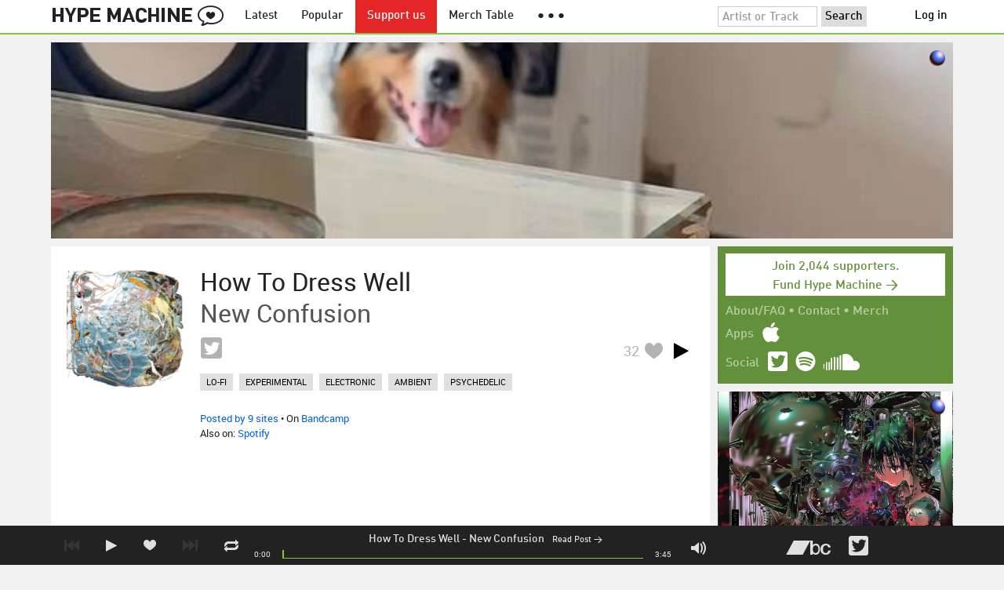

--- FILE ---
content_type: text/css
request_url: https://static.hypem.com/rev_1769286319/css/stylish.css
body_size: 45328
content:
/*---------------------------------------------------
    LESS Elements 0.6
  ---------------------------------------------------
    A set of useful LESS mixins by Dmitry Fadeyev
    Special thanks for mixin suggestions to:
      Kris Van Herzeele,
      Benoit Adam,
      Portenart Emile-Victor,
      Ryan Faerman

    More info at: http://lesselements.com
-----------------------------------------------------*/
/*

reusable mixins 

*/
@import "components/emoji.files.css";
.inline-block {
  display: inline-block;
  zoom: 1;
  /*display: inline; // ie6 */
  vertical-align: top;
}
.clearfix:after {
  content: ".";
  display: block;
  clear: both;
  visibility: hidden;
  line-height: 0;
  height: 0;
}
.clearfix {
  display: inline-block;
}
html[xmlns] .clearfix {
  display: block;
}
* html .clearfix {
  height: 1%;
}
.fancy-button {
  vertical-align: middle;
  color: #ffffff;
  font-size: 14px;
  line-height: 14px;
  display: inline-block;
  padding: 0px 10px;
  height: 26px;
  line-height: 26px;
  border: 1px solid #ffffff;
  vertical-align: top;
  text-decoration: none;
}
.fancy-button:hover {
  text-decoration: underline;
  cursor: pointer;
  -webkit-box-shadow: 0 0 1px rgba(0, 0, 0, 0.1);
  -moz-box-shadow: 0 0 1px rgba(0, 0, 0, 0.1);
  box-shadow: 0 0 1px rgba(0, 0, 0, 0.1);
}
.left-right {
  display: block;
  font-size: 0px;
}
.left-right .left,
.left-right .right {
  display: inline-block;
  zoom: 1;
  /*display: inline; // ie6 */
  vertical-align: top;
  width: 50%;
}
.left-right .right {
  text-align: right;
}
.chocolate-bar {
  /*width: 100%;*/
  margin-right: 10px;
  overflow: hidden;
  text-align: right;
  font-size: 0px;
}
.chocolate-bar .bite {
  display: inline-block;
  zoom: 1;
  /*display: inline; // ie6 */
  vertical-align: top;
}
.chocolate-bar .bite.first {
  -webkit-box-shadow: none;
  -moz-box-shadow: none;
  box-shadow: none;
}
.chocolate-bar.two .bite {
  /*   width: 18%; */
}
.chocolate-bar.three .bite {
  width: 33%;
}
.chocolate-bar.four .bite {
  width: 23%;
}
.chocolate-bar.five .bite {
  width: 18%;
}
/* variables */
/* 5 */
/* 10 */
/* 20 */
/* 20 */
/* 40 */
/* EA7E32 */
/* 704497 */
/* DEE03D */
/* http://meyerweb.com/eric/tools/css/reset/ 
   v2.0 | 20110126
   License: none (public domain)
*/
html,
body,
div,
span,
applet,
object,
iframe,
h1,
h2,
h3,
h4,
h5,
h6,
p,
blockquote,
pre,
a,
abbr,
acronym,
address,
big,
cite,
code,
del,
dfn,
em,
img,
ins,
kbd,
q,
s,
samp,
small,
strike,
strong,
sub,
sup,
tt,
var,
b,
u,
i,
center,
dl,
dt,
dd,
ol,
ul,
li,
fieldset,
form,
label,
legend,
table,
caption,
tbody,
tfoot,
thead,
tr,
th,
td,
article,
aside,
canvas,
details,
embed,
figure,
figcaption,
footer,
header,
hgroup,
menu,
nav,
output,
ruby,
section,
summary,
time,
mark,
audio,
video {
  margin: 0;
  padding: 0;
  border: 0;
  font-size: 100%;
  font: inherit;
  vertical-align: baseline;
}
/* HTML5 display-role reset for older browsers */
article,
aside,
details,
figcaption,
figure,
footer,
header,
hgroup,
menu,
nav,
section {
  display: block;
}
body {
  line-height: 1;
}
ol,
ul {
  list-style: none;
}
blockquote,
q {
  quotes: none;
}
strong,
b {
  font-weight: bold;
}
blockquote:before,
blockquote:after,
q:before,
q:after {
  content: '';
  content: none;
}
table {
  border-collapse: collapse;
  border-spacing: 0;
}
/* 

    zoya's awesome icon font 
    
    less structure from:
    https://github.com/FortAwesome/Font-Awesome/blob/master/less/font-awesome.less

    ?z=1 to refresh cache

*/
@font-face {
  font-family: "machine_bitsregular";
  src: url('/fonts/machinebits-regular-webfont.woff?z=100') format('woff');
  font-weight: normal;
  font-style: normal;
}
[class^="icon-"],
[class*=" icon-"] {
  font-family: "machine_bitsregular";
  font-weight: normal;
  font-style: normal;
  display: block;
  text-decoration: inherit;
  font-size: 27px;
  -webkit-font-smoothing: antialiased;
}
[class^="icon-"]:hover,
[class*=" icon-"]:hover {
  cursor: pointer;
  text-decoration: none;
}
a [class^="icon-"],
a [class*=" icon-"] {
  display: inline-block;
  text-decoration: inherit;
}
.icon-twitter:before {
  content: "t";
}
.icon-facebook:before {
  content: "f";
}
.icon-tumblr:before {
  content: "b";
}
.icon-instagram:before {
  content: "i";
}
.icon-youtube:before {
  content: "U";
}
.icon-lastfm:before {
  content: "&";
}
.icon-sc:before {
  content: "9";
}
.icon-bc:before {
  content: "5";
}
.icon-bandcamp:before {
  content: "$";
}
.icon-spotify:before {
  content: "S";
}
.icon-play:before {
  content: "x";
}
.icon-pause:before {
  content: "z";
}
.icon-next:before {
  content: "k";
}
.icon-previous:before {
  content: "j";
}
.icon-repeat:before {
  content: "R";
}
.icon-favorite:before {
  content: "l";
}
.icon-shuffle:before {
  content: "s";
}
.icon-volume:before {
  content: "v";
}
.icon-check:before {
  content: "\221A";
}
.icon-plus:before {
  content: "+";
}
.icon-minus:before {
  content: "-";
}
.follow .icon-plus-minus:before {
  content: "+";
}
.unfollow .icon-plus-minus:before {
  content: "-";
}
.icon-up:before {
  content: "u";
}
.icon-right:before {
  content: "r";
}
.icon-down:before {
  content: "d";
}
.icon-left:before {
  content: "l";
}
.icon-apple:before {
  content: "a";
}
.icon-android:before {
  content: "7";
}
.icon-windows:before {
  content: "8";
}
.icon-blackberry:before {
  content: "B";
}
.icon-heart-bubble:before {
  content: "2";
}
.icon-heart:before {
  content: "h";
}
.icon-speaker:before {
  content: "v";
}
.icon-speaker-mute:before {
  content: "m";
}
.icon-logo:before {
  content: "1";
}
.icon-amazon-a:before {
  content: "4";
}
.icon-spotify:before {
  content: "S";
}
.icon-itunes:before {
  content: "3";
}
.icon-friends:before {
  content: 'W';
}
.icon-list:before {
  content: 'n';
}
.icon-follow:before {
  content: '+';
}
.icon-heart:before {
  content: 'h';
}
/*.emoji-sizer { width: 64px; height: 64px; display: inline-block; }*/
/*
@font-face {
  font-family: 'Montserrat';
  font-style: normal;
  font-weight: 400;
  src: url(http://themes.googleusercontent.com/static/fonts/montserrat/v3/zhcz-_WihjSQC0oHJ9TCYL3hpw3pgy2gAi-Ip7WPMi0.woff) format('woff');
}
*/
@font-face {
  font-family: "DINWeb-Medium";
  src: url("/fonts/DINWeb-Medium.eot");
  src: url("/fonts/DINWeb-Medium.woff") format("woff");
}
@font-face {
  font-family: "DINNextW1G";
  src: url('/fonts/DINNextW1G-Medium.eot');
  src: url("/fonts/DINNextW1G-Medium.woff") format("woff"), url('/fonts/DINNextW1G-Medium.ttf') format('truetype');
  font-weight: normal;
}
@font-face {
  font-family: "DINNextW1G";
  src: url('/fonts/DINNextW1G-Bold.eot');
  src: url("/fonts/DINNextW1G-Bold.woff") format("woff"), url('/fonts/DINNextW1G-Bold.ttf') format('truetype');
  font-weight: bold;
}
@font-face {
  font-family: "Merriweather";
  src: url('/fonts/Merriweather-Regular.eot');
  src: url("/fonts/Merriweather-Regular.woff") format("woff"), url('/fonts/Merriweather-Regular.ttf') format('truetype');
  font-weight: normal;
}
@font-face {
  font-family: "Merriweather";
  src: url('/fonts/Merriweather-Italic.eot');
  src: url("/fonts/Merriweather-Italic.woff") format("woff"), url('/fonts/Merriweather-Italic.ttf') format('truetype');
  font-weight: normal;
  font-style: italic;
}
@font-face {
  font-family: "Merriweather";
  src: url('/fonts/Merriweather-Light.eot');
  src: url("/fonts/Merriweather-Light.woff") format("woff"), url('/fonts/Merriweather-Light.ttf') format('truetype');
  font-weight: 300;
}
@font-face {
  font-family: "Merriweather";
  src: url('/fonts/Merriweather-LightItalic.eot');
  src: url("/fonts/Merriweather-LightItalic.woff") format("woff"), url('/fonts/Merriweather-LightItalic.ttf') format('truetype');
  font-weight: 300;
  font-style: italic;
}
@font-face {
  font-family: "Merriweather";
  src: url('/fonts/Merriweather-Bold.eot');
  src: url("/fonts/Merriweather-Bold.woff") format("woff"), url('/fonts/Merriweather-Bold.ttf') format('truetype');
  font-weight: bold;
}
/*
@font-face {
    font-family: 'Roboto';
    src: url('/fonts/roboto/Roboto-Light-webfont.otf');
    src: url('/fonts/roboto/Roboto-Light-webfont.otf?#iefix') format('opentype'),
         url('/fonts/roboto/Roboto-Light-webfont.woff') format('woff'),
         url('/fonts/roboto/Roboto-Light-webfont.ttf') format('truetype');
    font-weight: 300;
    font-style: normal;
}

@font-face {
    font-family: 'Roboto';
    src: url('/fonts/roboto/Roboto-LightItalic-webfont.otf');
    src: url('/fonts/roboto/Roboto-LightItalic-webfont.otf?#iefix') format('opentype'),
         url('/fonts/roboto/Roboto-LightItalic-webfont.woff') format('woff'),
         url('/fonts/roboto/Roboto-LightItalic-webfont.ttf') format('truetype');
    font-weight: 300;
    font-style: italic;
}
*/
@font-face {
  font-family: 'Roboto';
  src: url('/fonts/roboto/Roboto-Regular-webfont.eot');
  src: url('/fonts/roboto/Roboto-Regular-webfont.eot?#iefix') format('embedded-opentype'), url('/fonts/roboto/Roboto-Regular-webfont.woff') format('woff'), url('/fonts/roboto/Roboto-Regular-webfont.ttf') format('truetype');
  font-weight: normal;
  font-style: normal;
}
@font-face {
  font-family: 'Roboto';
  src: url('/fonts/roboto/Roboto-Italic-webfont.eot');
  src: url('/fonts/roboto/Roboto-Italic-webfont.eot?#iefix') format('embedded-opentype'), url('/fonts/roboto/Roboto-Italic-webfont.woff') format('woff'), url('/fonts/roboto/Roboto-Italic-webfont.ttf') format('truetype');
  font-weight: normal;
  font-style: italic;
}
/* using Medium instead of Bold for the font-weight: bold settings */
@font-face {
  font-family: 'Roboto';
  src: url('/fonts/roboto/Roboto-Medium-webfont.eot');
  src: url('/fonts/roboto/Roboto-Medium-webfont.eot?#iefix') format('embedded-opentype'), url('/fonts/roboto/Roboto-Medium-webfont.woff') format('woff'), url('/fonts/roboto/Roboto-Medium-webfont.ttf') format('truetype');
  font-weight: bold;
  font-style: normal;
}
@font-face {
  font-family: 'Roboto';
  src: url('/fonts/roboto/Roboto-MediumItalic-webfont.eot');
  src: url('/fonts/roboto/Roboto-MediumItalic-webfont.eot?#iefix') format('embedded-opentype'), url('/fonts/roboto/Roboto-MediumItalic-webfont.woff') format('woff'), url('/fonts/roboto/Roboto-MediumItalic-webfont.ttf') format('truetype');
  font-weight: bold;
  font-style: italic;
}
/* default bold weights */
/*
@font-face {
    font-family: 'Roboto';
    src: url('/fonts/roboto/Roboto-Bold-webfont.eot');
    src: url('/fonts/roboto/Roboto-Bold-webfont.eot?#iefix') format('embedded-opentype'),
         url('/fonts/roboto/Roboto-Bold-webfont.woff') format('woff'),
         url('/fonts/roboto/Roboto-Bold-webfont.ttf') format('truetype');
    font-weight: bold;
    font-style: normal;
}

@font-face {
    font-family: 'Roboto';
    src: url('/fonts/roboto/Roboto-BoldItalic-webfont.eot');
    src: url('/fonts/roboto/Roboto-BoldItalic-webfont.eot?#iefix') format('embedded-opentype'),
         url('/fonts/roboto/Roboto-BoldItalic-webfont.woff') format('woff'),
         url('/fonts/roboto/Roboto-BoldItalic-webfont.ttf') format('truetype');
    font-weight: bold;
    font-style: italic;
}
*/
/* html elements */
body {
  color: #222;
  font-family: Roboto, 'Helvetica', 'Arial', sans-serif;
  font-size: 16px;
  position: relative;
  width: 100%;
  min-width: 1060px;
}
h1,
h2,
h3,
h4,
h5,
h6 {
  margin: 20px 0;
  line-height: 1.4em;
}
h1 {
  font-size: 22px;
}
h2 {
  font-size: 20px;
}
h3 {
  font-size: 18px;
}
h4 {
  font-size: 16px;
}
h5 {
  font-size: 14px;
}
h2 {
  font-weight: normal;
}
h2 span {
  color: #ddd;
}
h2 strong {
  padding: 1px 0 6px;
}
h3 a,
h4 a {
  color: #555;
}
h4 {
  /*    color: @lighter-black;*/
  font-size: 18px;
  font-weight: 700;
}
iframe {
  border: none;
  overflow-x: hidden;
}
button,
input,
textarea {
  border: 1px solid #ccc;
  padding: 2px;
}
button {
  padding: 2px 6px;
  /*.rounded(3px);*/
  cursor: pointer;
}
img {
  border: 0;
}
abbr {
  cursor: help;
}
p {
  margin: 10px 0;
  line-height: 1.5em;
}
em,
i {
  font-style: italic;
}
a {
  color: #0063dc;
  text-decoration: none;
}
a:hover {
  text-decoration: underline;
}
.green-button {
  display: inline-block;
  background: #83c441;
  color: #ffffff;
  padding: 10px 15px;
  line-height: 125%;
}
.green-button:hover {
  text-decoration: none;
  background: #000000;
}
/*::-moz-selection,
::selection {
    background: #ff9;
}*/
/* layout styles  */
/*
    this puts our content in the center of the page and gives it a width
    look for additional rules in layout-wide.css
*/
body {
  background-color: #f1f1f1;
}
.content-centered {
  position: relative;
  margin-left: auto;
  margin-right: auto;
  text-align: left;
  width: 1150px;
}
#content-wrapper {
  min-height: 600px;
  overflow: hidden;
  position: relative;
}
#container {
  width: 100%;
  margin: 0 auto -2px;
  position: relative;
  overflow: hidden;
  /*.clearfix;*/
  /*z-index: 2;*/
  /*background-color: @new-gray;*/
  padding-bottom: 10px;
}
#content {
  z-index: 2;
  padding: 0 10px;
  overflow: visible;
}
#content-left,
#content-right {
  margin: 0;
  text-align: left;
  float: left;
}
h1 {
  font-size: 28px;
  font-weight: normal;
  margin: 40px 0;
}
#content-left {
  background: transparent;
  min-height: 400px;
  position: relative;
  margin-right: 10px;
  width: 840px;
}
#content-left.shrink {
  min-height: 0;
}
#content-left #blog #commentlist li {
  border-bottom: 1px solid #aaa;
  padding: 10px 0;
}
#content-left #blog #commentlist li.even {
  background: #eee;
}
#content-left #blog #commentlist li .meta {
  color: #222;
  margin-bottom: 0;
}
#content-left #blog #commentlist li span.author {
  font-size: 13px;
  font-weight: 700;
  margin: 0 0 0 10px;
}
#content-left #blog .blog-post {
  margin: 0 0 30px;
}
#content-left #blog .blog-post .feedback {
  border-top: 1px solid #999;
  padding: 5px 10px;
}
#content-left #blog .blog-post p {
  font-size: 13px;
  margin: 10px;
}
#content-left #blog h2 {
  position: relative;
}
#content-left #blog h2 span {
  color: #999;
  position: absolute;
  right: 5px;
  top: 5px;
}
#content-left #blog h3,
#content-left #blog-list #heading {
  font-size: 15px;
  font-weight: 700;
  word-wrap: break-word;
}
#content-left #blog-list td {
  padding: 3px;
}
#content-left #suggest a {
  background: #fef2eb;
  color: #000000;
  display: block;
  font-size: 14px;
  margin: 20px;
  padding: 10px;
}
#content-left #suggest a em {
  color: #0063dc;
  font-style: normal;
  font-weight: 700;
  text-transform: capitalize;
}
#content-left #suggest a:hover em {
  color: #ffffff;
  text-decoration: underline;
}
#about #content-left #message h1,
#labs #content-left #message h1 {
  margin-left: 0;
}
#phonograph {
  background: url("/images/phonograph-small.png") right bottom no-repeat;
  position: absolute;
  bottom: 0;
  right: 0;
  width: 210px;
  height: 200px;
  z-index: 3;
}
#header.night {
  background-color: #243347;
  border-bottom: none;
}
#header {
  background-color: #ffffff;
  height: 42px;
  position: relative;
  text-align: right;
  z-index: 201;
  line-height: 42px;
  vertical-align: top;
  font-family: DINWeb-Medium;
  border-bottom: 2px solid #83c441;
  font-size: 15px;
}
#header #hh-header,
#header #stack-menu,
#header #wrap_menu,
#header #wrap_title {
  display: none;
}
#header.stick {
  position: fixed;
  top: 0;
  z-index: 300;
  width: 100%;
}
#container.stick {
  margin-top: 44px;
}
#header-view-in-app {
  display: none;
}
#contact h1 {
  font-weight: normal;
  font-size: 27px;
}
#page-title {
  width: 840px;
  float: left;
  font-size: 28px;
  font-weight: normal;
  font-family: DINWeb-Medium;
  position: relative;
  overflow: hidden;
  margin-top: 10px;
  color: black;
}
#message {
  width: 840px;
  float: left;
  font-size: 28px;
  font-weight: normal;
  font-family: DINWeb-Medium;
  position: relative;
  overflow: hidden;
  background-color: #83c441;
  color: white;
}
#message h1 {
  font-size: 25px;
  font-weight: normal;
  line-height: 125%;
  text-align: left;
  display: block;
  margin: 20px 20px 15px;
}
#message h1 a {
  color: #ffffff;
  text-decoration: underline;
}
#message h2 {
  margin: 20px 20px 15px;
}
#message .header-button {
  position: absolute;
  right: 17px;
  top: 17px;
  vertical-align: middle;
  color: #ffffff;
  font-size: 14px;
  line-height: 14px;
  display: inline-block;
  padding: 0px 10px;
  height: 26px;
  line-height: 26px;
  border: 1px solid #ffffff;
  vertical-align: top;
  text-decoration: none;
}
#message .header-button:hover {
  text-decoration: underline;
  cursor: pointer;
  -webkit-box-shadow: 0 0 1px rgba(0, 0, 0, 0.1);
  -moz-box-shadow: 0 0 1px rgba(0, 0, 0, 0.1);
  box-shadow: 0 0 1px rgba(0, 0, 0, 0.1);
}
#message .header-button-container {
  position: absolute;
  display: inline-block;
  right: 10px;
}
#message .header-button-container .header-button-mult {
  margin-left: 4px;
  vertical-align: middle;
  color: #ffffff;
  font-size: 14px;
  line-height: 14px;
  display: inline-block;
  padding: 0px 10px;
  height: 26px;
  line-height: 26px;
  border: 1px solid #ffffff;
  vertical-align: top;
  text-decoration: none;
}
#message .header-button-container .header-button-mult:hover {
  text-decoration: underline;
  cursor: pointer;
  -webkit-box-shadow: 0 0 1px rgba(0, 0, 0, 0.1);
  -moz-box-shadow: 0 0 1px rgba(0, 0, 0, 0.1);
  box-shadow: 0 0 1px rgba(0, 0, 0, 0.1);
}
#message.profile {
  background-color: #d62990;
}
#track-notification {
  display: block;
  margin-top: 10px;
  padding: 20px;
  background-color: #ffffe1;
  color: #000;
}
#track-notification:hover {
  background-color: #efcd03;
}
#list #message h1,
#profile #message h1,
#search #message h1 {
  float: left;
}
.section-post {
  padding: 10px;
  margin: 10px 0 -10px 0;
}
.section-post .when {
  font-size: 12px;
  color: #CCC;
}
.section-post h2 {
  color: #000;
  padding-left: 10px;
  margin: 5px 0;
}
.section-post .thumbnail {
  margin-right: 10px;
  width: 140px;
  height: 140px;
  background-size: cover;
  float: left;
}
.section-post .desc {
  line-height: 150%;
  padding-left: 10px;
  font-size: 14px;
  margin: 5px 0 0 0;
}
#player-loading {
  left: 50%;
  position: fixed;
  width: 200px;
  top: 50%;
  margin-left: -121px;
  margin-top: -60px;
  z-index: 100;
  text-align: center;
}
#player-loading span {
  color: #000000;
  /*font-weight: 700;*/
  font-size: 22px;
  position: absolute;
  display: block;
  /*width: 200px;*/
  /*.rounded(6px);*/
  padding: 20px 50px 20px 80px;
  /*background: #fff url('/images/ajax-loader.gif') center 50px no-repeat;*/
  background: #fff url("/images/hourglass.gif") 40px 15px no-repeat;
  /*background-color: @white;*/
  text-align: center;
  border: 3px solid #000000;
}
#directory-blogs-inject {
  clear: both;
}
a.fav-off,
a.fav-on {
  border: 0;
  display: block;
  float: right;
  position: relative;
  line-height: 1.4em;
  font-size: 20px;
  padding: 6px 5px 1px 6px;
}
a.fav-off {
  color: #b3b3b3;
}
a.fav-on {
  color: red;
}
a.favcount-off,
a.favcount-on {
  color: #b3b3b3;
  font-size: 18px;
  line-height: 1em;
  margin-top: 9px;
}
a.fav-on {
  color: #ed2024;
}
#content-right #news ul li a:hover .title,
#content-right h3 a,
#twitter-board h3 a,
.section .tools a.play-ctrl:hover,
a.fav-off:hover,
a.favcount-off:hover,
a.favcount-on:hover {
  color: #0063dc;
}
a.favcount-on {
  color: #ed2024;
}
a.tweets_extra_toggle:hover {
  border-bottom: 0;
  text-decoration: underline;
}
a.view-more {
  display: block;
  font-size: 18px;
  font-weight: 700;
  padding: 10px;
}
#content-left .section h3 a:hover .search_match,
#twitter-board li a:hover em,
a:hover {
  text-decoration: underline;
}
a:hover.fav-off span {
  background: url("/images/icon-fav.png") 0 -24px no-repeat;
}
a:hover.fav-off,
a:hover.fav-on {
  background: none;
}
#end-of-infinity {
  font-family: DINWeb-Medium;
  background: #83c441;
  color: #ffffff;
  padding: 20px 10px;
  text-align: center;
  display: block;
  font-size: 21px;
  line-height: 150%;
  margin: 10px auto;
  /* width: 500px; */
}
#end-of-infinity:hover {
  background: #000000;
  text-decoration: none;
}
#show-search-results {
  background: #FEF2EB;
  padding: 10px;
  text-align: center;
  display: block;
  font-size: 14px;
  cursor: pointer;
}
#show-search-results:hover {
  background: none;
}
#takeover-link a {
  width: 100%;
  height: 100%;
  z-index: 1;
  position: fixed;
  left: 0;
  top: 0;
}
#takeover-link a img {
  opacity: 0;
  display: none;
}
#blog #content-left h2 {
  font-size: 14px;
  position: relative;
}
#blog #content-left h2 span {
  position: absolute;
  right: 0;
}
#blog #message,
#merch #message {
  padding-left: 0;
  width: 960px;
}
#blog #message h2,
#merch #message h2 {
  font-weight: normal;
}
#blog .feedback {
  border-top: 1px solid #ddd;
  margin: 5px 0 25px;
  padding: 5px;
}
#blog-list p {
  margin: 0 0 15px;
}
#overlay {
  background: url("/images/overlay.png");
  height: 100%;
  left: 0;
  position: absolute;
  top: 0;
  width: 100%;
  z-index: 999;
}
#defaultform .twitter-avatar,
#defaultform .twitter-handle,
#defaultform .twitter-username {
  vertical-align: middle;
}
#defaultform .twitter-avatar {
  margin: 5px 0;
  display: inline-block;
}
#defaultform .twitter-username {
  margin-left: 10px;
  font-size: 16px;
}
#defaultform .twitter-handle {
  font-size: 10px;
}
.whitebg {
  float: left;
  width: 100%;
  background-color: white;
  /*margin-top: 10px;*/
  margin-bottom: 10px;
}
.whitebg-margin {
  margin-top: 10px;
  margin-bottom: 10px;
  background-color: #fff;
  color: #222;
}
#subpage {
  float: left;
  width: 688px;
  background-color: #ffffff;
  padding: 20px;
}
.subpage-text {
  padding: 20px;
  /*    padding-right: 20px;
    padding-left: 20px;
    padding-bottom: 20px;*/
  background-color: #ffffff;
  font-size: 15px;
}
.subpage-text h1 {
  font-family: DINWeb-Medium;
  margin: 20px 0;
}
#subpage #faq h3 {
  border-top: 1px solid #ccc;
  padding: 20px 0 0;
}
#subpage #faq img {
  border: 1px solid #ccc;
  padding: 5px;
}
#subpage form input {
  padding: 5px;
}
#subpage form label {
  display: block;
  /* margin: 0 0 @space; */
}
#add #subpage form label {
  margin: 5px;
}
.whitebg h3 {
  color: #000000;
  font-size: 17px;
  font-weight: bold;
}
#subpage li {
  list-style: square;
  margin: 0 0 0 40px;
  padding: 3px;
}
#subpage ol li {
  list-style: decimal;
}
#subpage form {
  background: #fafafa;
  border: 1px solid #aaa;
  font-size: 14px;
  margin: 10px 0;
  padding: 10px;
}
#contact .standard_form input,
#contact .standard_form textarea {
  margin: 3px 0 10px;
  text-align: left;
}
#contact .standard_form select {
  margin: 7px 0 10px;
}
#contact textarea {
  width: 300px;
}
#contact h2 {
  border-bottom: 4px solid #83c441;
}
#contact input#submit {
  padding: 5px;
  text-align: center;
  width: 120px;
  margin-left: 196px;
}
#contact label {
  display: block;
  float: left;
  margin: 5px 10px 0 10px;
  text-align: right;
  width: 180px;
}
#contact label span {
  font-size: 11px;
}
#contact .standard_form textarea {
  height: 100px;
  width: 400px;
}
#contact_subject,
#content-left #contact_form input,
#content-left #contact_form textarea {
  font-size: 14px;
  padding: 3px;
}
#content-left #contact_form strong {
  display: block;
  line-height: 125%;
  margin-top: 6px;
}
#contact_tips p {
  background: #fcfaef;
  border: 1px solid #aaa;
  margin: 10px 20px 0;
  padding: 10px;
}
#contact_tips p.night {
  background: #1a223f;
  border: 1px solid #aaa;
  margin: 10px 20px 0;
  padding: 10px;
}
#contact_message {
  font-size: 16px;
  line-height: 20px;
  width: 95%;
}
#contact input#contact_submit {
  cursor: pointer;
  margin: 0;
  outline: 0;
  vertical-align: top;
  /*margin-left:196px;*/
  height: 32px;
  padding: 5px 10px;
}
#blog #storycontent p,
#content-left #subpage,
#content-left #subpage p,
#message span {
  font-size: 15px;
}
#album-premiere {
  width: 728px;
  height: 250px;
}
#content-left #suggest a:hover,
#content-right #get-badge a:hover {
  background: #f26a21;
  border: 0;
}
/*
#content-left .section h3 a {
  font-size: inherit;
  font-weight: inherit;
}
*/
#content-left .section h3 em a {
  color: #999;
  font-size: 16px;
}
#content-left #previous-mentions .section h3,
#content-left .section h3 {
  color: #ccc;
  font-size: 20px;
  line-height: 25px;
  position: relative;
  text-rendering: optimizeLegibility;
  text-transform: capitalize;
}
#content-left .section p {
  color: #555;
  word-wrap: break-word;
  /*margin: 0;*/
}
#content-left .section p.more-excerpts {
  margin-top: 10px;
}
#content-left .section p i {
  color: #555;
  font-style: normal;
}
#content-left .spy-filter #filter li ul a {
  line-height: 24px;
  padding: 2px 5px;
}
.sonos-spy {
  position: relative;
  overflow: hidden;
  background-color: #fff;
  padding: 20px 20px 10px 20px;
  width: 800px;
}
.sonos-spy h1 {
  float: left;
  margin: 0;
  width: 840px;
  font-family: DINWeb-Medium;
  font-size: 34px;
}
.sonos-spy a:hover {
  text-decoration: none;
  cursor: pointer;
}
.sonos-spy span {
  font-size: 15px;
  margin-right: 10px;
}
.sonos-spy ul {
  float: left;
  margin: 0 0 10px;
}
.sonos-spy li {
  float: left;
  margin-right: 10px;
  font-size: 36px;
}
.sonos-spy li a:hover {
  text-decoration: none;
}
.sonos-spy #spy-status {
  display: block;
  position: absolute;
  right: 20px;
  top: 30px;
  border: 1px solid #dedede;
  font-size: 15px;
  padding: 10px 15px;
}
#world-map {
  width: 840px;
  height: 250px;
}
#world-map svg {
  height: 250px;
}
#content-left .spy-filter .section:hover .track-info {
  color: #555;
}
#spy #content-left h2 {
  font-weight: normal;
  font-size: 18px;
}
#contact .standard_form {
  margin: 20px 0;
  font-size: 16px;
  line-height: 22px;
}
#subpage.mobile {
  padding: 0px 20px 20px 20px;
}
#contact .mobile .standard_form {
  margin: 0;
}
#content-left h2 span.mini-pager,
#featured-blog h2 span {
  position: absolute;
  right: 5px;
}
#content-left h2 {
  position: relative;
}
#blogquote span,
p#message-dashboard span {
  font-size: 15px;
}
#content-right {
  float: right;
  width: 300px;
  /*width: 405px;*/
  margin-bottom: 100px;
}
#content-right li {
  line-height: 1.5em;
}
#content-right a#zeitgeist-link {
  background: #eaffd2;
}
#content-right a:hover#zeitgeist-link {
  background: #83c441;
  border: 0;
}
#content-right a:hover.fav-on span {
  background: url("/images/icon-sub-small.png") -16px -13px no-repeat;
  color: #277be1;
}
#content-right h2 {
  font-size: 14px;
  border-bottom: 0;
  color: #222;
  font-weight: 700;
  margin: 0;
  padding: 0;
}
#content-right h3 {
  margin: 0;
}
#content-right h3,
#content-right h3 a {
  font-weight: 700;
  font-size: 17px;
}
#content-right #news ul li a .title,
#content-right #tour-dates ul li a .perf {
  color: #666;
  display: inline-block;
  zoom: 1;
  /*display: inline; // ie6 */
  vertical-align: top;
}
#content-right #tour-dates ul li a .perf {
  width: 155px;
}
#content-right .premiere-title {
  display: block;
  clear: both;
  line-height: 30px;
  text-align: center;
  background-color: #83c441;
  color: #ffffff;
}
#content-right .hypem-events a:hover .premiere-title {
  background-color: #83c441;
}
#content-right #about-blog {
  margin: 0 0 30px;
  padding: 0 0 5px;
}
#content-right #about-blog #feed {
  vertical-align: bottom;
}
#content-right #about-hype {
  height: 130px;
  margin: 0 0 30px;
}
#content-right #about-us {
  height: 200px;
  font-size: 0.8em;
}
#content-right #about-us img {
  border: 1px solid #ccc;
  float: left;
  margin: 0 5px 5px 0;
}
#content-right #about-us li {
  color: #666;
  float: left;
  height: 60px;
  width: 155px;
}
#content-right #twitter-score {
  background: #E0F3FB;
  border-color: #E0F3FB;
  padding: 10px;
  margin-top: 10px;
}
#content-right #feeds ul li a:hover {
  background: #c1e5f6 url("/images/icon-feed.gif") left center no-repeat;
  border: 0;
  text-decoration: underline;
}
#content-right #get-badge a,
#content-right #zeitgeist-link span {
  margin: 20px 0;
  padding: 10px;
  text-align: center;
}
#content-right .hypem-events {
  margin: 10px 0;
}
#content-right .hypem-events a,
#content-right .hypem-events a:hover {
  text-decoration: none;
  color: #000000;
}
#content-right #get-badge {
  margin: 20px 0;
}
#content-right a:hover#zeitgeist-link span {
  color: #ffffff;
  text-decoration: underline;
}
#content-right #get-badge a:hover span {
  color: inherit;
}
#content-right #get-badge h2 span {
  position: relative;
  right: 0;
  top: 0;
}
#content-right #just-searched {
  margin: 10px 0;
  padding: 10px;
  background-color: #ffffff;
}
#content-right #just-searched h3 {
  padding-bottom: 5px;
}
#content-right #just-searched li {
  color: #999;
  font-size: 14px;
  margin: 0 0 6px;
  padding: 0 0 2px;
  text-align: right;
}
#content-right #just-searched li a,
#content-right .fav-stuff li a {
  float: left;
}
#content-right #news {
  margin-top: 10px;
  padding: 10px;
  font-size: 13px;
}
#content-right #news h3 {
  margin-bottom: 5px;
}
#content-right #news ul li a {
  border-bottom: 0;
  margin: 0;
}
#content-right #news ul li {
  border: 0;
  margin: 0;
  padding: 0;
  line-height: 1.2em;
}
#content-right #news .dates {
  text-transform: uppercase;
}
#content-right #news .title {
  width: 215px;
}
#content-right #press li,
#content-right #thank-you li {
  list-style: square;
  margin: 0 0 0 20px;
}
#content-right #your-site {
  font-size: 13px;
  margin-top: 10px;
  background: #fff;
  padding: 10px;
}
#content-right #sponsors #hype-badge {
  border: 1px solid #666;
  float: right;
  margin: 10px;
}
#content-right #tour-dates {
  background: #fff;
  clear: both;
  padding: 10px;
}
#content-right .change-location {
  text-align: right;
  display: block;
  line-height: 20px;
}
#content-right #tour-dates h3 {
  color: #000000;
  text-transform: uppercase;
  line-height: 21px;
}
#content-right #tour-dates {
  position: relative;
  font-size: 13px;
}
#content-right #tour-dates ul li a .city {
  color: #000000;
  padding-left: 5px;
  position: absolute;
  right: 10px;
}
#content-right #tour-dates ul li a {
  border-bottom: 1px solid #ccc;
}
#content-right .dates {
  text-transform: uppercase;
  width: 60px;
  display: inline-block;
  zoom: 1;
  /*display: inline; // ie6 */
  vertical-align: top;
}
#content-right #news ul li a,
#content-right #no-local-tours,
#content-right #tour-dates ul li a {
  display: block;
  padding: 4px 0;
}
#content-right #news ul li a:hover,
#content-right #no-local-tours:hover,
#content-right #tour-dates ul li a:hover {
  text-decoration: none;
}
#content-right #songkick a:hover,
#content-right #tour-dates a:hover,
#content-right #tour-dates ul li a:hover .city,
#content-right #tour-dates ul li a:hover .perf {
  color: #0063dc;
  text-decoration: underline;
}
#content-right #songkick a {
  color: #000000;
  display: block;
  height: 20px;
  margin: 5px 0 0;
  overflow: hidden;
  position: relative;
  width: 100%;
}
#content-right #songkick a:hover span {
  /*background: #fef2eb url(//static.hypem.com/images/logo-songkick.png) no-repeat;*/
}
#content-right #songkick span {
  /*background: #fef2eb url(//static.hypem.com/images/logo-songkick.png) no-repeat;*/
  cursor: pointer;
  display: block;
  height: 20px;
  position: absolute;
  right: 15px;
  top: 0;
  width: 109px;
}
#content-right #songkick a:hover {
  background: none;
  color: #000000;
  text-decoration: underline;
}
#content-right .fav-stuff {
  border-bottom: 1px solid #ffffff;
  border-top: 1px solid #ffffff;
  clear: both;
  margin-bottom: 10px;
}
#content-right .fav-stuff ul li {
  border-bottom: 1px solid #ccc;
  padding: 3px 0;
}
#content-right .fav-stuff ul li .me {
  margin-left: 23px;
}
#content-right ul li.show_more_link {
  border-bottom: 0;
}
#content-right .fav-stuff li {
  color: #bbb;
  font-size: 11px;
  text-align: right;
}
#content-right .fav-stuff h3 {
  display: inline;
}
#content-right .section {
  margin-top: 10px;
  padding: 10px;
}
#content-right #showall-toggle {
  clear: both;
  display: block;
  float: right;
  margin: 0 10px 0 0;
  position: relative;
  top: -5px;
}
#content-right #sidebar-spy-countries img,
#content-right .spy-countries a img {
  margin-right: 7px;
}
#content-right .user-stats li {
  line-height: 1em;
  text-align: center;
  width: 62px;
  vertical-align: middle;
}
#content-right .social-summary.night {
  background-color: #1f2c3d;
}
#content-right .social-summary {
  margin-top: 0;
  margin-bottom: 10px;
  padding: 5px 10px;
  background-color: #63903a;
  position: relative;
  overflow: hidden;
  font-family: DINWeb-Medium;
}
#content-right .social-summary .summary-item {
  margin: 5px 0;
  position: relative;
  overflow: hidden;
}
#content-right .social-summary .summary-title {
  color: #b9cda5;
  float: left;
  position: relative;
  margin-top: 8px;
  margin-right: 10px;
}
#content-right .social-summary .summary-content {
  position: relative;
  float: left;
}
#content-right .social-summary .summary-content a {
  float: left;
  color: #fff;
  margin-right: 8px;
  line-height: 32px;
  font-size: 25px;
}
#content-right .social-summary .summary-content a.icon-sc {
  font-size: 20px;
}
#content-right .social-summary .summary-other {
  position: relative;
  color: #b9cca0;
}
#content-right .social-summary .summary-other a {
  color: #b9cda5;
}
#content-right .social-summary.stick {
  position: fixed;
  top: 52px;
  z-index: 300;
}
#content-right #user-rec {
  background: #fff;
  padding: 10px;
  font-size: 14px;
  margin-bottom: 10px;
  position: relative;
  overflow: hidden;
}
#content-right #user-rec h1 {
  margin: 0;
  font-size: 17px;
  font-weight: bold;
}
#content-right #user-rec h1 span {
  background: #ed2023;
  color: #fff;
  padding: 3px 5px;
  line-height: 100%;
  display: inline-block;
  float: right;
}
#content-right #user-rec a {
  display: block;
  position: relative;
  width: 100%;
  margin-bottom: 3px;
  overflow: hidden;
  line-height: 125%;
}
#content-right #user-rec a:hover span {
  text-decoration: none;
}
#content-right #user-rec a span {
  color: #aaa;
  width: 225px;
  white-space: nowrap;
  overflow: hidden;
  text-overflow: ellipsis;
  display: inline-block;
}
#content-right #user-rec img {
  width: 40px;
  height: 40px;
  float: left;
  margin-right: 10px;
}
#content-right #user-rec .hide {
  font-size: 11px;
  float: right;
  margin: 5px 0 0 0;
  display: block;
  width: auto;
}
body#about_team,
body#supportus {
  min-width: 0;
}
#supportus .lead {
  width: 100%;
}
#supportus .contribute-monthly {
  margin: 0;
  border: 2px solid #83c441;
  padding: 10px;
  background-color: #ffffff;
}
#supportus .readmore_mobile {
  display: none;
}
#supportus .mobile_only {
  display: none;
}
#supportus .contribute-intro-mobile {
  display: none;
}
#supportus .contribute-progress {
  padding: 0 10px;
  margin-bottom: 10px;
}
#supportus .contribute-progress h1 {
  margin: 10px 0 5px 0;
  font-size: 18px;
}
#supportus .contribute-progress p {
  font-size: 15px;
}
#supportus .contribute-progress .progress-outer {
  background: rgba(131, 196, 65, 0.3);
  width: 100%;
  height: 7px;
  border-bottom: 1px #83c441 solid;
}
#supportus .contribute-progress .progress-inner {
  width: 0%;
  background-color: #83c441;
  height: 7px;
}
#supportus .contribute-progress p {
  font-size: 14px;
}
#supportus .contribute-share {
  padding: 10px;
}
#supportus .contribute-share p {
  margin-top: 0;
}
#supportus .contribute-share .icons {
  position: relative;
  overflow: hidden;
}
#supportus .contribute-share .icons .fire-share-modal {
  line-height: 125%;
  float: left;
  margin-right: 20px;
  font-size: 40px;
  color: #000000;
}
#supportus .contribute-read {
  padding: 10px;
  background: #fff;
  display: block;
  text-align: center;
  border: 1px #ccc solid;
}
#supportus .contribute-read:hover {
  text-decoration: none;
  border: 1px #000000 solid;
}
.contribute_list.one-time {
  display: none;
}
.contrib-details {
  display: none;
  border-left: 2px solid #83c441;
  list-style-type: none;
  padding: 7px 10px;
}
ul.contribute_list {
  margin-left: 20px;
  list-style-type: disc;
  line-height: 150%;
  font-size: 15px;
  -webkit-text-size-adjust: 100%;
}
.contribute_mobile {
  padding: 15px 0px;
  background-color: #83c441;
  display: block;
  color: #fff;
  font-size: 18px;
  text-align: center;
  font-family: DINWeb-Medium;
}
.contribute_mobile:hover {
  background: #000000;
  text-decoration: none;
}
.contribute-right h1 {
  color: #000000;
  margin: 5px 0 0 0;
  font-size: 20px;
  font-family: DINWeb-Medium;
  text-align: center;
}
.contribute_header_link {
  padding: 15px 20px;
  background-color: #83c441;
  display: block;
  color: #fff;
  font-size: 18px;
  text-align: center;
  font-family: DINWeb-Medium;
  float: right;
  line-height: 150%;
}
.contribute_header_link:hover {
  background-color: #000000;
  text-decoration: none;
}
blockquote.testimonial {
  display: inline-block;
  padding: 16px;
  margin: 0 0;
  min-width: 286px;
  border: #e1e8ed 1px solid;
  border-radius: 5px;
  font: bold 14px/18px Helvetica, Arial, sans-serif;
  color: #000;
  background-color: #fff;
}
blockquote.testimonial img {
  width: 25px;
  height: 25px;
  float: left;
  margin: -3px 10px 0 0;
}
blockquote.testimonial p {
  font: normal 14px/18px Helvetica, Georgia, "Times New Roman", Palatino, serif;
  margin: 0 5px 10px 0;
}
blockquote.twitter-tweet {
  display: inline-block;
  padding: 16px;
  margin: 10px 0;
  border: #e1e8ed 1px solid;
  border-radius: 5px;
  font: bold 14px/18px Helvetica, Arial, sans-serif;
  color: #000;
  background-color: #fff;
}
blockquote.twitter-tweet p {
  font: normal 14px/18px Helvetica, Georgia, "Times New Roman", Palatino, serif;
  margin: 0 5px 10px 0;
}
.full_page blockquote.twitter-tweet {
  margin: 0;
}
.contribute-tweets {
  margin-top: 10px;
}
.contribute-tweets .tweet_container {
  width: 300px;
}
.contribute-tweets blockquote.testimonial {
  min-width: initial;
}
.status-label {
  width: 140px;
}
.mono {
  font-family: Courier;
}
.hidden-amount-select {
  display: none;
}
.column_set {
  padding: 0 20px 20px 20px;
  -webkit-columns: 320px 3;
  -webkit-column-gap: 10px;
  -moz-columns: 320px 3;
  -moz-column-gap: 10px;
  columns: 320px 3;
  column-gap: 10px;
}
.tweet_container {
  width: 320px;
  display: inline-block;
  margin-bottom: 10px;
  -webkit-column-break-inside: avoid;
  -moz-column-break-inside: avoid;
  column-break-inside: avoid;
}
.tweet_container twitterwidget {
  display: inline !important;
}
#supporter-cancelled {
  display: none;
}
#supporter-error {
  display: none;
}
.contrib-merch {
  display: none;
  width: 275px;
  margin: 5px 0 0 0;
}
.contribute-main {
  width: 275px;
  /* Base Button */
  /* Gold */
}
.contribute-main .contrib-type {
  margin-top: 10px;
}
.contribute-main .contrib-select {
  overflow: hidden;
}
.contribute-main .contrib-select .amount-wrap {
  display: block;
  float: left;
}
.contribute-main .contrib-select p {
  /*display: inline-block;*/
  display: block;
  float: left;
}
.contribute-main .contrib-select label {
  float: left;
  display: block;
  width: 56px;
  font-size: 16px;
  padding: 20px 6px 20px 6px;
  text-align: center;
  color: #000000;
  cursor: pointer;
}
.contribute-main .contrib-select .contrib-type label {
  width: 124px;
  padding: 10px 6px 10px 6px;
}
.contribute-main .contrib-select .contrib-type p {
  margin: 0;
}
.contribute-main .contrib-select input[type="number"] {
  font-size: 16px;
  width: 32px;
  -moz-appearance: textfield;
}
.contribute-main .contrib-select input::-webkit-outer-spin-button,
.contribute-main .contrib-select input::-webkit-inner-spin-button {
  -webkit-appearance: none;
}
.contribute-main .contrib-select input[type="radio"] {
  opacity: 0;
  width: 0;
  height: 0;
  border: none;
  /*margin: 0;*/
  margin: 0 -4px 0 0;
}
.contribute-main .contrib-select input[type="radio"]:active ~ label {
  opacity: 1;
}
.contribute-main .contrib-select input[type="radio"]:hover ~ label {
  background-color: #000000;
  color: #ffffff;
}
.contribute-main .contrib-select input[type="radio"]:checked ~ label {
  opacity: 1;
  background-color: #83c441;
  color: #ffffff;
}
.contribute-main .contrib-select .amount-custom-container label {
  padding-top: 19px;
  padding-bottom: 18px;
}
.contribute-main .contrib-select .span {
  top: -5px;
}
.contribute-main .contrib-alert {
  padding: 10px;
  border: 1px #f00 solid;
  color: #f00;
  margin: 0px 0 10px 0;
  font-size: 12px;
  display: none;
}
.contribute-main .paypal-button {
  white-space: nowrap;
  margin: 10px 0 0 0;
  background: 0;
  border: 0;
  font-family: "Helvetica Neue", Helvetica, Arial, sans-serif;
  text-transform: none;
  cursor: pointer;
  z-index: 0;
  width: 100%;
  min-width: 80px;
  min-height: 22px;
  box-sizing: border-box;
  outline: none;
}
.contribute-main .paypal-button span {
  top: -5px;
  font-size: 15px;
}
.contribute-main .paypal-button .paypal-button-content {
  padding: 10px 0px;
  position: relative;
  width: 100%;
  box-sizing: border-box;
  border: none;
  text-align: center;
}
.contribute-main .paypal-button .paypal-button-content .logo {
  padding: 0;
  display: inline-block;
  background: none;
  border: none;
  width: auto;
}
.contribute-main .paypal-button .paypal-button-content .logo.logo-paypal {
  margin-right: 2px;
  height: 20px;
}
.contribute-main .paypal-button .paypal-button-content .logo.logo-pp {
  margin-right: 2px;
  height: 24px;
}
.contribute-main .paypal-button .paypal-button-content .text {
  display: inline-block;
  white-space: pre;
}
.contribute-main .paypal-button .paypal-button-content .logo,
.contribute-main .paypal-button .paypal-button-content .text {
  position: relative;
  text-align: left;
}
.contribute-main .paypal-button .paypal-button-content::before {
  content: "";
  position: absolute;
  z-index: -1;
  width: 100%;
  height: 100%;
}
.contribute-main .paypal-button .paypal-button-tag-content {
  max-width: 100%;
  font-family: "Helvetica Neue", Helvetica, Arial, sans-serif;
  font-weight: normal;
  color: #003366;
  display: block;
  text-align: center;
  width: auto;
  font-size: 9px;
  margin-top: 2px;
}
.contribute-main .paypal-button.paypal-color-gold .paypal-button-content {
  background: #ffc439;
  color: #000;
}
.contribute-main .paypal-button.paypal-style-pay {
  min-width: 148px;
  min-height: 42px;
}
#apple-pay-button {
  display: none;
  background-color: black;
  background-image: -webkit-named-image(apple-pay-logo-white);
  background-size: 100% 100%;
  background-origin: content-box;
  background-repeat: no-repeat;
  width: 100%;
  height: 44px;
  padding: 10px 0;
  border-radius: 10px;
}
.supportus {
  background-color: white;
  font-size: 0.9em;
  line-height: 1.1em;
  color: #333;
  border: 2px #83c441 solid;
  margin-bottom: 10px;
}
.supportus h3 {
  text-align: center;
  font-size: 1 em;
  padding-top: 20px;
}
.supportus .supportus-inner {
  padding: 20px;
}
.supportus-button {
  background-color: #fff;
  text-align: center;
  font-family: DINWeb-Medium;
  line-height: 150%;
  color: #63903a;
  margin: 0 auto;
  padding: 5px 0 1px 0;
}
.supporter-list h1 {
  margin: 20px 0 20px 0;
}
.supporter-list ul {
  overflow: hidden;
}
.supporter-list li {
  float: left;
  margin-right: 10px;
}
.supporter-list li:nth-child(6n+0) {
  margin-right: 0;
}
.supporter-list img {
  width: 38px;
  height: 38px;
}
#events #artists-h3,
#tracks-h3 {
  color: #000000;
  display: inline;
  font-size: 20px;
  margin: 0 0 0 365px;
  padding: 0;
}
#events .section {
  border: 0;
  float: right;
  height: 60px;
  margin: 12px 0 0;
  padding-top: 0;
  position: relative;
  width: 510px;
}
#events .section h3 {
  margin: 0 0 0 60px;
  padding: 0;
}
#events h2 {
  background: none;
  border: 0;
  color: #000000;
  float: none;
  font-size: 21px;
  font-weight: 700;
  line-height: 1em;
  margin: 12px 0 0;
  padding: 0;
  text-align: right;
  width: 450px;
}
#events h2 a {
  color: #0063dc;
  font-size: 21px;
  margin: 0;
}
#events h2.stage {
  background: #83c441;
  color: #ffffff;
  margin: 20px 0;
  padding: 10px 0;
  text-align: center;
  width: 100%;
}
#events h2.stage.sxsw {
  background: #151515;
}
#events {
  width: 100%;
}
.sxsw-info a {
  color: #0063dc;
}
#events #player {
  display: block;
  height: 48px;
  left: 0;
  position: absolute;
  top: 0;
  width: 48px;
}
#events #tracks-h3 {
  margin: 0 0 0 148px;
}
#events .fav-off,
#events .fav-on {
  margin-right: 3px;
}
#events .meta {
  background: none;
  color: #999;
  font-size: 15px;
  font-weight: 700;
  letter-spacing: -1px;
}
#events .meta a {
  color: #999;
}
#events .sxsw-artist {
  clear: left;
  float: left;
  height: 50px;
  margin: 12px 0 0;
  text-align: right;
  width: 450px;
}
#events .sxsw-artist .time {
  color: #000000;
  font-size: 18px;
  font-weight: 700;
  left: 5px;
  position: absolute;
  text-transform: uppercase;
  top: 35px;
}
#events .sxsw-artist h3 {
  font-size: 14px;
  padding: 4px 0 0;
}
#events .sxsw-event {
  border-bottom: 1px solid #aaa;
  height: 85px;
  padding: 10px 0 0;
  position: relative;
}
#events .sxsw-event.last {
  border-bottom: none;
}
#content-left .sxsw-event .section a:active {
  position: absolute;
}
#events-remote {
  padding: 5px 0 0;
}
#fav_blogs_rest,
#fav_searches_rest {
  border: 1px solid transparent;
}
#fav_searches_rest a {
  color: #0063dc;
}
#top-notice {
  background: #ffffe1;
  border-bottom: 2px #CCC solid;
  text-align: center;
  display: none;
  font-size: 16px;
  padding: 10px;
  height: 23px;
  position: relative;
  line-height: 24px;
}
#top-notice.enabled {
  display: block;
}
#top-notice.disabled {
  display: none;
}
#top-notice #hide-this {
  clear: none;
  float: right;
  padding-right: 5px;
  position: relative;
  top: 0;
  font-size: 30px;
}
#top-notice .close {
  line-height: 24px;
  color: #000000;
}
#top-notice .close:hover {
  text-decoration: none;
  color: #999;
}
#top-notice .close img {
  margin-right: 7px;
  margin-top: 5px;
  float: left;
}
/*#top-notice a { color: @black; text-decoration:underline; }*/
#contact input {
  /*
    border: 1px solid @boring-gray;
    border-bottom-color: @border-gray;
    border-right-color: @border-gray;*/
  font-size: inherit;
  padding-left: 5px;
  vertical-align: top;
}
#active-users li a:hover img,
#sidebar-spy li a:hover img,
#twitter-board li a:hover img {
  border: 1px solid #0063dc;
}
.user-menu {
  position: absolute;
  right: 0;
  top: 0;
  text-align: left;
  z-index: 200;
}
.user-menu.logged-out {
  height: 33px;
  display: inline-block;
  line-height: 33px;
  font-size: 14px;
  margin-left: 5px;
}
.user-menu a {
  position: relative;
  z-index: 200;
  font-size: 15px;
  line-height: 40px;
}
.user-menu a.user {
  display: inline-block;
  height: 33px;
  color: #000000;
}
.user-menu a.user:hover {
  background-position: 65px 0;
  text-decoration: none;
}
.user-menu a.user img {
  display: inline-block;
  margin: 6px 12px 0 5px;
  vertical-align: top;
}
#menu-out a {
  /*line-height: 33px;*/
  /* height: 33px; */
  display: inline-block;
  zoom: 1;
  /*display: inline; // ie6 */
  vertical-align: top;
  padding: 1px 7px;
  color: #000000;
}
#menu-out a:hover {
  background: #000000;
  color: #ffffff;
  text-decoration: none;
}
#menu-friends,
#menu-username {
  display: inline-block;
  zoom: 1;
  /*display: inline; // ie6 */
  vertical-align: top;
}
#menu-username {
  text-align: right;
  cursor: pointer;
}
#menu-username ul {
  right: 0;
  top: 42px;
  position: absolute;
  z-index: 100;
  display: none;
  background-color: #ffffff;
}
#menu-username ul li a {
  /*border-bottom: 1px solid #272727;
      border-top: 0px;*/
  display: block;
  /*font-size: 15px;*/
  line-height: 2.5em;
  padding: 0 10px;
  text-align: left;
  width: 100px;
  color: #000000;
}
#menu-username:hover {
  background-color: #222;
}
#menu-username:hover a.user {
  color: #ffffff;
}
.unread-notification-icon {
  font-size: 20px;
  color: red;
  right: 10px;
  top: 1px;
  position: absolute;
}
#menu-friends {
  width: 197px;
  line-height: 16px;
  cursor: pointer;
}
#menu-friends ul {
  float: left;
  z-index: 200;
  line-height: 16px;
  width: 200px;
  display: none;
  margin: -6px 0 0;
  /* weird: Chrome update suddenly impacted rendering, again(!)  */
}
#menu-friends ul li {
  position: relative;
}
#menu-friends ul li a {
  border: 1px solid #272727;
  border-top: 0;
  display: block;
  padding: 3px 0 3px 35px;
  text-align: left;
}
#menu-friends ul li a img {
  position: absolute;
  left: 5px;
  top: 5px;
}
#menu-friends:hover ul {
  display: inline-block;
  background-color: #222;
  color: #ffffff;
}
#menu-friends .friends-name {
  font-weight: bold;
  display: inline-block;
}
#menu-friends .friends-when {
  font-size: 10px;
  color: #d5d5d5;
  display: inline-block;
  position: absolute;
  right: 5px;
}
#menu-friends .friends-what {
  font-size: 11px;
  color: #ccc;
  display: block;
}
#menu-item-friends {
  background: none;
  border-left: 1px solid #272727;
  padding-left: 10px;
  overflow: hidden;
}
#menu-item-friends img {
  margin-right: 2px;
  margin-left: 0;
}
#menu-item-friends .friends-text {
  margin-right: 4px;
}
#player-inner .count {
  color: white;
  background: red;
  -webkit-border-radius: 3px;
  -moz-border-radius: 3px;
  border-radius: 3px;
  -moz-background-clip: padding;
  -webkit-background-clip: padding-box;
  background-clip: padding-box;
  font-size: 11px;
  height: 18px;
  line-height: 18px;
  display: inline-block;
  zoom: 1;
  /*display: inline; // ie6 */
  vertical-align: top;
  vertical-align: middle;
  display: none;
  padding: 0 3px;
}
#menu-item-search {
  display: none;
}
#menu-item-genres {
  text-transform: capitalize;
}
#menu-username:hover ul {
  display: block;
}
#menu-item-username {
  background-color: transparent;
  width: 88px;
}
#menu-item-stack span {
  font-size: 20px;
  font-family: "Arial Unicode MS";
  line-height: 100%;
}
#map {
  display: block;
  height: 313px;
  position: relative;
  width: 631px;
}
#map #map-s1 {
  height: 23px;
  left: 268px;
  top: 179px;
  width: 204px;
}
#map #map-s2 {
  height: 23px;
  left: 276px;
  top: 214px;
  width: 238px;
}
#map #map-t {
  height: 114px;
  left: 5px;
  top: 48px;
  width: 617px;
}
#map #map-u {
  height: 56px;
  left: 83px;
  top: 249px;
  width: 235px;
}
#map #map-s1:hover,
#map #map-s2:hover,
#map #map-t:hover,
#map #map-u:hover {
  background: transparent;
  border: 2px solid #97cf5b;
}
#map a {
  display: block;
  position: absolute;
}
#message #player {
  display: none;
  float: left;
  margin: 42px 0 0;
}
#message .blog-minilink {
  font-style: normal;
  font-weight: normal;
}
a.fav-button {
  color: #ffffff;
  border: 1px solid #ffffff;
  padding: 9px 10px 7px;
  position: relative;
  margin-top: 18px;
  float: right;
  margin-right: 10px;
  text-decoration: none;
  cursor: pointer;
  font-size: 15px;
}
.icon-plus-minus {
  margin-right: 5px;
  font-size: 15px;
}
a.fav-button:hover {
  background: #fff;
  border: 1px solid #fff;
  color: #83c441;
}
#find_friends a.fav-button,
#user_list a.fav-button {
  color: #0063dc;
  border: 1px solid #dedede;
  float: left;
}
#find_friends a.fav-button:hover,
#user_list a.fav-button:hover {
  color: #ffffff;
  background: #999;
  border: 1px solid #999;
}
#message,
#message-refer {
  font-weight: 700;
}
#player:hover span,
.play:hover span {
  background-position: 0 -48px;
}
#player:hover span.pause,
.pause:hover span {
  background-position: 48px -48px;
}
#player:hover,
.play-ctrl:hover {
  background: none;
  border: 0;
}
#random span {
  background: url("/images/heart.png");
  bottom: 70px;
  display: block;
  height: 118px;
  position: absolute;
  right: 15px;
  width: 150px;
}
#read-post {
  line-height: 33px;
}
#read-post img {
  margin-top: 4px;
}
#sidebar-spy img {
  border: 1px solid #aaa;
  margin-right: 4px;
  margin-top: 3px;
  height: 40px;
  width: 40px;
}
#sidebar-spy li,
#sidebar-spy-countries li {
  float: left;
  line-height: 1em;
}
#sidebar-spy,
#sidebar-spy-countries {
  border-top: 0;
  margin-bottom: 5px;
}
#active-users,
#twitter-board {
  padding: 10px;
}
#active-users li a,
#twitter-board li a {
  display: block;
  float: left;
  height: 35px;
  padding: 5px 0;
  width: 140px;
  line-height: 18px;
}
#active-users li a:hover,
#twitter-board li a:hover {
  text-decoration: none;
}
#active-users li a:hover em,
#twitter-board li a:hover em {
  text-decoration: underline;
}
#active-users li em,
#twitter-board li em {
  font-style: normal;
  color: #0063dc;
  font-size: 13px;
  font-weight: 700;
  left: 42px;
  overflow: hidden;
  position: absolute;
  top: 7px;
  width: 95px;
}
#active-users li img,
#twitter-board li img {
  background: url("/images/bg-twitter-med.jpg");
  border: 1px solid #999;
  float: left;
  margin-right: 5px;
}
#active-users li span,
#twitter-board li span {
  border: 1px solid #ffffff;
  color: #999;
  font-size: 11px;
  font-weight: 400;
}
#active-users li,
#twitter-board li {
  float: left;
  font-size: 13px;
  position: relative;
}
#twitter_score_dyn {
  font-size: 14px;
  line-height: 1.5em;
  margin: 0;
}
#twitter_score_name {
  margin: 10px 5px 5px 0;
  width: 130px;
}
.act_info_tweets li .tweet_points_total {
  color: #222;
  display: block;
  font-size: 13px;
  line-height: 27px;
  position: absolute;
  right: 5px;
  top: 4px;
}
.act_info_tweets li .twitter_user {
  font-size: 14px;
  font-weight: 700;
}
.act_info_tweets li img {
  float: left;
  margin: 0 5px 0 0;
}
#directory-message {
  font-size: 24px;
  margin: 0;
  text-align: left;
  width: 915px;
}
#listall h2 {
  margin: 20px 20px 15px;
}
#directory {
  margin-top: 10px;
  border: none;
  width: 840px;
  float: left;
}
#directory_picker {
  background: #fff;
  padding: 20px;
}
#directory_picker li {
  width: 165px;
}
#directory_picker h2 {
  margin-left: 0;
  font-family: DINWeb-Medium;
}
#directory_picker .recommended {
  float: right;
  padding: 5px 10px;
  border: 1px #ccc solid;
}
#directory-countries,
#directory-tags {
  margin: 15px 0;
}
#directory-search {
  text-align: left;
  display: inline-block;
}
#directory-search label {
  font-weight: 800;
}
#directory-search input[type="text"],
#directory-search label,
#directory-search input[type="text"],
#directory-search input[type="submit"] {
  font-family: 'Helvetica', 'Arial', sans-serif;
  display: inline-block;
  padding: 0;
  margin: 0;
}
#directory-search input[type="text"] {
  font-size: 16px;
  line-height: 125%;
  height: 28px;
  width: 330px;
  line-height: 28px;
  padding: 0 5px;
  border: 1px solid #ccc;
}
#directory-search input[type="submit"] {
  height: 30px;
  padding: 0 10px;
  line-height: 30px;
  font-size: 14px;
  background: #ddd;
}
span#directory-options {
  font-size: 20px;
}
span#directory-options a {
  display: inline-block;
  margin-left: 20px;
}
.directory-explain {
  margin-bottom: 0;
  font-weight: normal;
  text-transform: none;
  font-size: 14px;
  width: 900px;
}
.no-results {
  font-size: 1.1em;
  margin: 20px 0;
  text-align: center;
  width: 100%;
}
h1.inline {
  display: inline-block;
  width: auto;
}
#directory-tags h3 {
  clear: both;
  font-size: 15px;
  font-weight: 400;
  margin: 0;
}
#directory-message {
  font-weight: 700;
  margin-top: -120px;
  padding: 0 10px;
}
#directory-pager {
  clear: both;
  display: block;
  margin: 50px auto;
  text-align: right;
}
#directory-pager a,
#directory-pager span {
  background-color: #ffffff;
  cursor: pointer;
  border: 1px solid #ddd;
  font-size: 18px;
  height: 30px;
  padding: 5px 10px;
  text-align: center;
  width: auto;
  height: auto;
  position: relative;
}
.directory-blog {
  background: #000000;
  display: inline-block;
  height: 275px;
  overflow: hidden;
  position: relative;
  text-align: left;
  width: 320px;
  margin: 8px;
  line-height: 18px;
  vertical-align: top;
}
.directory-blog h3 a {
  display: block;
  font-size: 20px;
  position: relative;
  text-align: left;
}
.directory-blog h3 a .play-button {
  background: url("/images/button-play-blog.png") left top no-repeat;
  height: 80px;
  width: 80px;
  position: absolute;
  left: 120px;
  top: 80px;
  z-index: 20;
  display: none;
}
.directory-blog h3 a:hover .play-button {
  display: block;
}
.directory-blog h3 a span {
  display: block;
  height: 100%;
  left: 0;
  position: absolute;
  top: 0;
  width: 100%;
}
.directory-blog img {
  position: relative;
  z-index: 10;
}
.directory-blog-artists {
  background-color: #000000;
  bottom: 0;
  color: #ddd;
  display: block;
  left: 0;
  padding: 3px 0;
  position: absolute;
  text-align: left;
  text-shadow: #000000 0 1px 0;
  width: 100%;
  z-index: 10;
}
.directory-blog-artists div {
  margin: 0 5px;
}
.directory-blog-artists a {
  color: #ffffff;
  font-weight: bold;
}
#browse-genres ul {
  padding-top: 5px;
}
#directory {
  line-height: 18px;
}
#directory-tag-navigation {
  text-align: center;
  padding-bottom: 50px;
  padding-top: 40px;
  font-size: 1.4em;
}
.msg img {
  float: left;
  height: 35px;
}
.notice {
  background: #c1e5f6;
  border: 3px solid #43B0E4;
  border-width: 3px 0;
  color: #222;
  display: block;
  font-size: 16px;
  line-height: 16px;
  margin: 15px 0;
  padding: 10px 8px;
  text-transform: uppercase;
  text-align: center;
}
.notice em {
  color: #ED2024;
  font-style: normal;
}
#content-left .spy-filter .section:hover,
.notice:hover {
  background: #c1e5f6;
}
.person-loved {
  background: #ffffff;
  border: 2px solid #ffffff;
  left: 2px;
  position: absolute;
  top: 20px;
  z-index: 100;
}
#content-left .section h3 .track:hover {
  text-decoration: none;
}
#content-left .section h3 a:hover .base-title {
  text-decoration: underline;
}
#content-left .section h3 .remix-link {
  color: #76b438;
  text-decoration: none;
}
#content-left .section h3 a:hover .remix-link {
  text-decoration: none;
}
#content-left .section h3 .remix-count {
  color: #76b438;
  font-weight: normal;
  font-size: 18px;
}
#content-left .section h3 .remix-icon {
  background: url("/images/icon-remix.png") no-repeat;
  width: 20px;
  height: 20px;
  position: relative;
  display: inline-block;
  vertical-align: middle;
  top: -2px;
}
.original-heading,
.remix-heading {
  margin-top: 40px;
  margin-left: 20px;
}
#content-left h2 .remix-icon {
  background: url("/images/icon-remix.png") no-repeat;
  width: 20px;
  height: 20px;
  position: relative;
  float: left;
  margin: -1px 5px 0 0;
}
.section a.more-tracks {
  font-size: 14px;
}
.section.same a.posted-by-others {
  border: 0;
  margin: 0;
}
.section em {
  color: #ccc;
  font-weight: 700;
  font-size: 16px;
}
.section em.section-tags {
  color: #222;
}
.section h4 em a {
  color: #bbb;
  font-size: 13px;
}
#content-left .section h3 .search_match,
.section p a.blog-fav-on {
  background: #ffffcc;
}
#content-right a.fav-off span,
.section p a.fav-off span,
.twitter-meta a.fav-off span {
  background: url("/images/icon-sub-small.png") 0 1px no-repeat;
}
.section p a.fav-on span,
.twitter-meta a.fav-on span {
  background: url("/images/icon-sub-small.png") 0 -27px no-repeat;
  color: #e94914;
}
.section p a.fav-off,
.section p a.fav-on,
.twitter-meta a.fav-off span,
.twitter-meta a.fav-on span {
  float: left;
  height: 13px;
  margin-right: 5px;
  top: 2px;
  width: 15px;
}
.section p a:hover.fav-off span,
.twitter-meta a:hover.fav-off span {
  background: url("/images/icon-sub-small.png") 0 -13px no-repeat;
  color: #277be1;
}
#content-left #previous-mentions .section p,
.section p {
  color: #000000;
  font-size: 14px;
}
.section-odd .meta .show {
  background: #ffffff;
}
#events .sxsw-song .album-art,
.tabberlive .tabbertabhide {
  display: none;
}
#events .sxsw-song {
  background: transparent;
}
.tooltip {
  background: transparent url("/images/tooltip.png") top center no-repeat;
  color: #ffffff;
  display: none;
  font-size: 11px;
  height: 20px;
  line-height: 21px;
  overflow: hidden;
  padding: 0 6px 8px;
  width: auto;
  position: relative;
  z-index: 9999;
}
.tweet-position {
  background: #000000;
  color: #ffffff;
  display: block;
  font-size: 25px;
  height: 50px;
  left: 5px;
  line-height: 50px;
  position: absolute;
  text-align: center;
  top: 30px;
  width: 50px;
}
.tweet-position em {
  background: url("/images/points.gif") bottom center no-repeat;
  color: #999;
  display: block;
  font-size: 16px;
  line-height: 25px;
  padding: 0 0 2px;
  width: 50px;
}
.tweets_extra {
  background: #f9f9f9;
  border: 1px solid #ddd;
  clear: both;
  margin-top: 10px;
  max-height: 240px;
  overflow-y: auto;
  padding: 0 5px;
  position: relative;
}
.tweets_extra li {
  border-bottom: 1px solid #ddd;
  clear: both;
  color: #999;
  display: block;
  font-size: 11px;
  line-height: 25px;
  padding: 5px 2px;
  position: relative;
}
.tweets_extra_toggle {
  background: none;
  font-weight: 700;
  padding: 0;
}
.twitter-meta {
  border-bottom: 1px solid #dedede;
  display: block;
  font-size: 11px;
  margin-left: 65px;
  padding: 3px;
  width: 500px;
}
.twitter_contributors {
  font-size: 14px;
  line-height: 28px;
  margin: 10px 0;
}
.twitter_contributors a {
  border: 1px solid #999;
  display: block;
  float: left;
  height: 25px;
  margin-right: 5px;
  position: relative;
  width: 25px;
}
.twitter_contributors a.tweets_extra_toggle {
  border: 0;
  height: 25px;
  line-height: 25px;
  width: 170px;
  font-size: 14px;
}
.twitter_contributors a img {
  background: url("/images/bg-twitter-small.jpg");
  height: 25px;
  width: 25px;
}
.user-stats #avatar {
  float: left;
  margin: 0 10px 10px 0;
}
#content-left.mostbloggedbands {
  /*
    .section .rank {
        border: none;
        position: relative;
        top: 4px;
        left: @space;
        display: inline-block;
        float: left;
        padding-top: 3px;
        font-size: 22px;
        line-height: 22px;
        margin-right: @space;
    }
    */
}
#content-left.mostbloggedbands p {
  margin-top: 0;
}
#content-left.mostbloggedbands h3 a {
  color: #666;
}
#content-left.mostbloggedbands .section-track {
  border: none;
}
#content-left.mostbloggedbands .section-player {
  margin-top: 17px;
}
#content-left.mostbloggedbands .section h2 {
  padding: 20px 5px 0 20px;
  font-weight: normal;
  margin: 0;
  display: inline-block;
}
#content-left.mostbloggedbands .section h2 a {
  line-height: 34px;
  font-size: 30px;
  color: #000000;
}
#content-left.mostbloggedbands .section .playlist-ctrls,
#content-left.mostbloggedbands .section .track-info {
  display: none;
}
#content-left.mostbloggedbands .section .readpost span {
  top: 10px;
  left: 20px;
}
#content-left.mostbloggedbands .section.artist {
  padding: 0;
}
#content-left.mostbloggedbands .section {
  /*background: @white;*/
  padding: 0 0 20px;
}
#content-left.mostbloggedbands .section.even {
  background: #ffffff;
}
#content-left .blogs-picked {
  display: inline-block;
}
#content-left .blogs-picked-item img {
  border: 1px solid #222;
  width: 20px;
  height: 20px;
  margin: 0 3px;
}
#content-left .show-date {
  display: block;
  margin: 5px 0 0 25px;
  text-decoration: none;
  color: #999;
  font-size: 14px;
  line-height: 16px;
}
#content-left .show-date:hover {
  text-decoration: underline;
}
.section .loved-by-avatar {
  display: block;
  height: 50px;
  left: 3px;
  position: absolute;
  top: 18px;
  width: 50px;
}
.section .loved-by-avatar img {
  border: 1px solid #eee;
  height: 50px;
  width: 50px;
}
em#spy-status {
  font-style: normal;
  color: #ccc;
}
#content-left #list h2 span a:hover,
.section h3 a.artist,
.section.same h4 a.artist,
h3 a.artist {
  color: #222;
}
#badge-wrapper {
  font-size: 14px;
  text-align: left;
  background: #fff;
  padding: 20px;
}
#badge #message h1,
#logos #message h1 {
  width: 100% !important;
  text-transform: none !important;
}
#badge-wrapper #preview-div {
  margin: 0 auto;
}
#badge-wrapper p {
  margin: 5px 10px 10px;
}
#badge-code {
  clear: both;
}
#badge-wrapper #codebox {
  background: #ffffe1;
  height: 80px;
  margin: 10px 0 50px;
  overflow: hidden;
  padding: 5px;
  width: 710px;
}
#badge-color {
  float: left;
  width: 300px;
}
#badge-color .tabbertab li a img {
  border: 1px solid #eee;
  padding: 5px;
}
#badge-color .tabbertab li a:hover img {
  background: #ee2125;
}
#badge-color h2 {
  padding-right: 0;
}
#badge-color .tabbertab li a:hover {
  background: none;
  border: 0;
}
#badge-color .tabbertab li {
  display: inline;
}
#badge-color table td {
  padding: 3px;
}
#badge #colorpicker {
  margin: 10px 0 0 45px;
}
#badge-content {
  float: left;
  margin: 0 25px 0 0;
  width: 310px;
}
#badge-content #blogpick {
  width: 250px;
}
#badge-content #numberpick-text {
  border-bottom: 1px solid #ccc;
  padding: 5px 0 10px;
}
#badge-content label {
  padding: 2px 0;
}
#badge-content label#stuff-by-user {
  padding: 10px 0 0;
}
#badge-content label#stuff-by-user,
#badge-content label#tracks-posted-by {
  padding: 2px 0 0;
}
#badge-wrapper #search_keyword {
  margin: 0 0 5px 35px;
}
#badge-wrapper form label {
  display: block;
  margin: 0 10px 5px;
}
#badge-wrapper form select {
  margin: 0 0 0 35px;
}
#badge-right {
  width: 320px;
  float: right;
}
#badge-right h2 {
  margin-bottom: 10px;
}
#badge-content #numberpick-text select {
  display: inline;
}
ul.tabbernav {
  font-weight: 700;
  padding: 3px 0;
}
ul.tabbernav li {
  display: inline;
}
ul.tabbernav li a {
  background: #eee;
  border: 1px solid #eee;
  border-bottom: 1px solid #ffffff;
  margin-left: 6px;
  padding: 3px 0.5em;
  text-decoration: none;
}
ul.tabbernav li a:hover {
  background: #ccc;
  border-color: #222;
  color: #000000;
}
ul.tabbernav li.tabberactive a {
  background-color: #ffffff;
  border-bottom: 1px solid #ffffff;
}
ul.tabbernav li.tabberactive a:hover {
  background: white;
  border-bottom: 1px solid white;
  color: #000000;
}
.tabberlive {
  margin-top: 1em;
}
.tabberlive .tabbertab {
  height: 340px;
  overflow: hidden;
}
.tabberlive .tabbertab table {
  margin: 10px 0 0;
}
#content-right #ad-rectangle a:hover,
#content-right .spy-countries a img,
#content-right .spy-countries a:hover img,
#preview-div a:hover,
#sidebar-spy li a:hover,
.section.same .buy,
a.view-more:hover {
  border: 0;
}
#twitter-board li a:hover,
.blog a:hover {
  text-decoration: none;
}
#play-by-tweeting {
  clear: both;
  height: 7px;
  margin: 5px 0 20px;
}
#play_links #play_stream {
  font-size: 13px;
  line-height: 1.8em;
}
#play_links #player {
  float: left;
  margin-right: 10px;
}
#play_stream #player {
  position: relative;
  top: 0;
}
#player,
.content-wrapper .play-ctrl {
  display: block;
  font-size: 1px;
  height: 48px;
  left: 0;
  line-height: 48px;
  position: absolute;
  text-align: center;
  top: 0;
  width: 48px;
}
#msg1,
#msg2,
#msg3 {
  font-size: 11px;
}
.title {
  /*  font-size: 14px;*/
}
#badge #color p,
#code p,
#contact p {
  margin: 10px 0;
}
#content-left #player #controls,
#message p.radio #loudcity,
#play-by-tweeting img,
.radio h2 a#radio-dl {
  float: right;
}
#message-intro-new {
  border-bottom: 1px solid #999;
  font-size: 18px;
  line-height: 30px;
  position: relative;
  text-align: left;
  margin: 0 0 15px;
  padding: 20px 0;
}
#message-intro-new p {
  font-size: 22px;
  line-height: 37px;
  margin: none;
}
.section-track.haarp-active {
  background: #ffffcc;
}
#location_suggestions {
  background: #000000;
  text-indent: 5px;
  position: relative;
  z-index: 9999;
  width: 180px;
  max-height: 150px;
  overflow-y: scroll;
  display: none;
}
#location_suggestions li {
  text-align: left;
  display: block;
  width: 100%;
}
#location_suggestions li:hover {
  background: #666;
  cursor: pointer;
}
#examples {
  margin: 10px auto;
  font-size: 16px;
  line-height: 1.3em;
  background-color: white;
  padding-top: 20px;
}
#examples img {
  display: block;
  margin: 20px auto;
  padding-bottom: 40px;
}
.example-title {
  font-size: 1.2em;
}
.example-center {
  font-size: 1em;
  text-align: center;
  padding-bottom: 20px;
}
.promo-swap {
  margin: 10px 0;
  display: block;
}
.example-box {
  float: left;
  font-size: 16px;
  line-height: 1.3em;
  padding-left: 30px;
  padding-right: 30px;
  padding-bottom: 10px;
  position: relative;
}
.example-box span {
  display: inline;
  color: #222;
  font-weight: 400;
  margin: 0 0 10px;
}
.example-box span a {
  color: #000000;
  text-decoration: underline;
}
.example-box span img {
  border: 5px solid #9a9a9a;
}
.example-box .num {
  background: #000000;
  color: #ffffff;
  font-weight: 700;
  position: absolute;
  left: 0;
  top: 0;
  font-size: 30px;
  width: 40px;
  line-height: 1.5em;
  text-align: center;
}
/* About site for the weird edge case where G picks up the wrong description string */
#about-site {
  position: fixed;
  top: 0;
  left: 10px;
  display: none;
}
.about-anchor {
  /*padding-top: -60px; */
}
/* toast notification prompt */
#toast-prompt {
  position: fixed;
  top: 0;
  left: 10px;
  background-color: #ffffe1;
  z-index: 9999;
  text-align: left;
  -webkit-border-top-right-radius: 0px;
  -webkit-border-bottom-right-radius: 3px;
  -webkit-border-bottom-left-radius: 3px;
  -webkit-border-top-left-radius: 0px;
  -moz-border-radius-topright: 0px;
  -moz-border-radius-bottomright: 3px;
  -moz-border-radius-bottomleft: 3px;
  -moz-border-radius-topleft: 0px;
  border-top-right-radius: 0px;
  border-bottom-right-radius: 3px;
  border-bottom-left-radius: 3px;
  border-top-left-radius: 0px;
  -moz-background-clip: padding;
  -webkit-background-clip: padding-box;
  background-clip: padding-box;
  -moz-box-shadow: 0 0 2px #222;
  -webkit-box-shadow: 0 0 2px #222;
  box-shadow: 0 0 2px #222;
  display: none;
}
#toast-prompt h5,
#toast-prompt p {
  padding: 0 33px;
  margin: 15px auto;
}
#toast-prompt h5 {
  font-size: 14px;
  font-weight: bold;
}
/* inline notice */
.inline-notice {
  text-align: center;
  font-size: 14px;
  margin: 20px 0;
  height: 80px;
  line-height: 80px;
  /* background-image: url("/images/sprouts/pause.png"); */
  background-position: 580px center;
  background-repeat: no-repeat;
}
/*

    track items on left side

    because we have .secton classes on the right side too, we need
    to specify everything with #content-left

    there is probably still too much css here @ian

 */
.track_name {
  margin: 0;
  top: 1px;
}
.track-info {
  color: #AAA;
  font-size: 12px;
  text-transform: uppercase;
  display: none;
  vertical-align: middle;
  margin-left: 138px;
  margin-right: 120px;
  position: relative;
  top: -11px;
}
.track-info.night {
  color: #243347;
  font-size: 11px;
  text-transform: uppercase;
  margin-bottom: 10px;
  margin-top: -21px;
  display: none;
  vertical-align: middle;
  margin-left: 88px;
  /* 52px for thumb + 25px space on each */
  margin-right: 120px;
  /* for # of hearts and jquery flot */
  /*line-height: 1.5em;*/
}
.stack-featured {
  position: absolute;
  top: 14px;
  left: 0px;
  z-index: 10;
}
.stack-featured a {
  padding: 5px 5px 4px 5px;
  color: #ffffff;
  background-color: #83c441;
  display: block;
  font-family: DINWeb-Medium;
  font-size: 13px;
}
.single .stack-featured {
  top: 30px;
  z-index: 5;
}
.mostbloggedbands .stack-featured {
  top: 53px;
  z-index: 100;
}
#profile .track-info {
  display: block;
}
#supporters .track-info {
  display: block;
}
.track-info img {
  height: 18px;
  width: 18px;
  margin-right: 5px;
  display: inline-block;
  vertical-align: middle;
  position: relative;
  top: -2px;
}
.track-info .tinyflag {
  font-size: 13px;
  margin-right: 5px;
}
.section-track {
  margin-top: 10px;
  padding: 30px 0;
  display: block;
  overflow: hidden;
  min-height: 100px;
  /*&:hover {
        background: #F9F9F9;
    }*/
}
.section.same.section-moreinpost {
  padding: 0 0 20px 20px;
  display: block;
  min-height: 0px;
}
.more {
  margin-left: 98px;
  display: block;
  background: #ffffff;
  border: 1px solid #dedede;
  font-size: 14px;
  display: inline-block;
  padding: 10px 15px;
}
.favcountlist {
  position: relative;
}
.section-player {
  padding-left: 138px;
  /* 52px for thumb + 25px space on each */
  padding-right: 130px;
  /* for # of hearts and jquery flot */
  position: relative;
}
.section-player .favcountlist h4,
.section-player .friendslist h4 {
  clear: both;
  font-size: 15px;
  font-weight: 700;
  margin: 0 0 10px;
}
.section-player .favcountlist li {
  display: inline-block;
  width: 170px;
  margin: 0 0 5px;
  vertical-align: middle;
}
.section-player .favcountlist li.friend {
  background: #f4f7af;
}
.section-player .favcountlist li a {
  font-size: 14px;
  font-weight: 700;
  line-height: 30px;
}
.section-player .favcountlist li a img {
  float: left;
  margin-right: 5px;
}
.section-player .favcountlist li a:hover {
  border: 0;
  text-decoration: underline;
}
.section-player .favcountlist li span.heart {
  color: #be0000;
}
.section-player .friendslist h4 {
  display: inline-block;
  margin: 0 0 0 5px;
  letter-spacing: 0;
  font-size: 14px;
  font-weight: 600;
  line-height: 24px;
}
.section-player .friendslist ul {
  display: inline-block;
  overflow: hidden;
  margin-bottom: 5px;
}
.section-player .friendslist li {
  display: inline-block;
  margin-right: 5px;
  vertical-align: middle;
}
.section-player .friendslist li a:hover {
  text-decoration: none;
}
.section-player .friendslist li a img {
  width: 24px;
  height: 24px;
  vertical-align: top;
}
.section-player .friendslist li a span {
  display: none;
}
.section-player .friendslist a.fav-paging {
  position: absolute;
  right: 0;
  top: 10px;
  margin: 0;
  padding: 0;
  border: none;
  background: none;
}
.section-player .act-info-loading,
.section-player .favcountlist,
.section-player .friendslist {
  border-top: 1px solid #dedede;
  clear: both;
  padding-top: 10px;
  margin-top: 10px;
}
.section-player .friendslist {
  position: relative;
}
.section-player .act-info-loading h4 {
  background: url("/images/icon-loading.gif") center left no-repeat;
  padding-left: 20px;
}
.section-player p {
  margin-bottom: 0;
}
.section-player .tags {
  margin: 10px 0;
}
.section a.fav-paging {
  background: #ffffff;
  border: 1px solid #dedede;
  font-size: 15px;
  display: inline-block;
  margin-top: 10px;
  margin-right: 10px;
  padding: 10px 15px;
}
.section {
  background: #ffffff;
  position: relative;
  overflow: hidden;
}
/*
.section.odd {
  background: @white;
}
*/
/* first item on normal pages */
.section.first {
  border: none;
}
.section .album-art:hover {
  z-index: 100;
}
hr {
  margin: 10px 0;
  height: 1px;
  background-color: #999;
  display: block;
  border: 0;
}
hr.space {
  background-color: transparent;
}
hr.large {
  margin: 20px 0;
}
hr.small {
  margin: 5px 0;
}
.section .meta .fans {
  background: #E0F3FB;
  display: none;
  height: 100%;
  left: 0;
  line-height: 20px;
  overflow: hidden;
  position: absolute;
  text-indent: 5px;
  top: 0;
  width: 100%;
  z-index: 5;
}
.section .meta .show {
  background: #ffffff;
  position: absolute;
  right: 5px;
}
.section .meta .show-dl {
  background: #E0F3FB;
}
.section .meta a.show:hover,
a:hover#soundcloud {
  border: 0;
  text-decoration: underline;
}
.section .flot {
  border-top: 1px solid #ccc;
  margin-top: 10px;
  padding-top: 10px;
}
.section .flot,
.section .flot .content {
  height: 150px;
}
.section .flot .legend .legendColorBox,
.section .flot .legend .legendLabel {
  vertical-align: middle;
}
.section .flot .legend .legendColorBox {
  padding-right: 6px;
}
.section .flot .legend .legendColorBox div {
  -webkit-border-radius: 2px;
  -moz-border-radius: 2px;
  border-radius: 2px;
  -moz-background-clip: padding;
  -webkit-background-clip: padding-box;
  background-clip: padding-box;
}
.section .rank {
  color: #ffffff;
  font-size: 30px;
  left: 55px;
  line-height: 24px;
  position: absolute;
  text-align: center;
  top: 40px;
  z-index: 5;
  width: 50px;
  font-family: DINWeb-Medium;
}
.section .thumb {
  /*border: 1px solid #555;*/
  display: block;
  height: 100%;
  /*  padding: 0px 0 0px 0;*/
  /*  max-height: 110px;*/
  left: 20px;
  position: absolute;
  /*top: -1px;*/
  width: 100px;
  height: 100px;
  /*.rounded(4px);*/
}
.section.same {
  position: relative;
  border-top: 0;
  min-height: 90px;
  margin: 0;
}
.section.same .rank {
  left: -67px;
  top: 0;
}
.section.same a.fav-off,
.section.same a.fav-on {
  letter-spacing: 1px;
  position: relative;
  vertical-align: top;
}
.section.same span.number {
  left: -65px;
  position: absolute;
  top: 10px;
}
.section .tools {
  position: absolute;
  right: 20px;
  text-align: right;
  top: -4px;
  z-index: 10;
  /*  width: 150px;*/
}
.section .tools a.play-ctrl {
  color: black;
  display: block;
  position: relative;
  line-height: 1.3em;
  font-size: 20px;
  padding: 7px 6px 3px 6px;
}
.play-track .play:before,
.section .tools a.play-ctrl:before {
  content: "x";
}
.section .tools a.play-ctrl:hover {
  color: #0063dc;
  background-color: #ccc;
}
#section-active .tools a.play-ctrl:before {
  content: "z";
}
.play-track .pause:before,
.section .tools a.pause:before {
  content: "z";
}
.section .tools a.pause:hover {
  color: #0063dc;
  background-color: #ccc;
}
.section .tools .playdiv {
  float: right;
}
.section .tools .favdiv {
  float: right;
  position: relative;
}
.section .sparkdiv {
  position: absolute;
  top: 62px;
  left: 25px;
  border: 1px solid #ddd;
  width: 47px;
  height: 20px;
  padding: 2px;
  text-align: right;
}
.section .sparkdiv:hover {
  cursor: pointer;
  background: #fdf0c9;
  border-color: #e0d4b2;
}
.section .tools .favdiv a {
  float: left;
}
.section .meta {
  display: block;
  font-size: 13px;
  margin: 5px 0;
}
.section .share-links {
  position: absolute;
  right: -16px;
  top: 37px;
  width: 68px;
}
.section .share-links a {
  float: none;
  line-height: 14px;
}
.section .playlist-ctrls {
  width: 110px;
  height: 30px;
  float: right;
  position: absolute;
  right: 0;
  top: 0;
  display: none;
}
.section .playlist-ctrls.playlist-on {
  display: block;
}
.section .playlist-ctrls:hover a.playlist-option {
  display: block;
}
.section .playlist-ctrls:hover a.playlist-selected {
  display: none;
}
.section .playlist-ctrls a {
  font-size: 14px;
  display: block;
  float: right;
  color: #ffffff;
  padding: 4px 10px 1px 10px;
  line-height: 25px;
  opacity: 0.4;
  font-family: "machine_bitsregular";
}
.section .playlist-ctrls a.playlist-selected {
  display: block;
  background-color: #ccc;
  opacity: 1;
}
.section .playlist-ctrls a.playlist-selected:before {
  content: "+";
}
.section .playlist-ctrls a.playlist-1 {
  background-color: #E17B3F;
  /* EA7E32 */
}
.section .playlist-ctrls a.playlist-2 {
  background-color: #6F4094;
  /* 704497 */
}
.section .playlist-ctrls a.playlist-3 {
  background-color: #DCE253;
  /* DEE03D */
}
.section .playlist-ctrls a.playlist-option {
  display: none;
}
.section .playlist-ctrls a.playlist-option:before {
  content: "+";
}
.section .playlist-ctrls a.active {
  padding: 6px 8px 0 7px;
  font-size: 16px;
  line-height: 24px;
  opacity: 1;
}
.section .playlist-ctrls a.active:before {
  content: "\221A";
}
.section .playlist-ctrls a.active:hover {
  opacity: 1;
}
.section .playlist-ctrls a:hover {
  text-decoration: none;
  opacity: 1;
}
/* the little x next to list of people who favorited */
.close-this {
  position: absolute;
  top: 10px;
  right: 0;
  background: url("/images/close-gray.gif") left top no-repeat;
  width: 19px;
  height: 19px;
  cursor: pointer;
}
/* sharing */
.facebook-share {
  display: none;
  color: #375697;
  margin: 10px 0 0 4px;
  position: relative;
  cursor: pointer;
}
.facebook-share:hover {
  text-decoration: none;
}
.facebook-share:hover {
  opacity: 0.8;
}
.twitter-share {
  display: none;
  color: #00A9EC;
  margin: 10px 0 0;
  cursor: pointer;
}
.twitter-share:hover {
  opacity: 0.8;
}
#item .section .share-links a,
.haarp-active .share-links a,
.section:hover .share-links a {
  display: inline-block;
}
#item #track-list {
  /*margin-top:10px;*/
  margin-bottom: 20px;
}
.section-track.single {
  margin-top: 0;
}
.single {
  /*.readpost { float: right; }*/
}
.single .thumb {
  height: 150px;
  width: 150px;
  left: 0;
  float: left;
  position: relative;
  margin-bottom: 20px;
}
.single .track-info {
  margin-left: 20px;
}
.single .section-player {
  margin: 0 20px;
  padding: 0;
  overflow: hidden;
  min-height: 361px;
  /*padding-left: 192px;
      padding-right: 20px; */
}
.single #content-left .section p.more-excerpts {
  margin-top: 20px;
  display: block;
  position: relative;
  overflow: hidden;
}
.single .track_name {
  top: -5px;
  margin-bottom: 5px;
  margin-left: 170px;
}
.single .track_name a {
  font-size: 32px;
  line-height: 125%;
}
.single .track_name .artist {
  width: 100%;
  display: block;
  margin-bottom: 0;
}
.single .track_name .divider {
  display: none;
}
.single .meta {
  /*clear: both;*/
  line-height: 150%;
  /*margin-left: 69px;
        margin-right: 110px;*/
  margin: 20px 0 0 170px;
}
.single .tags {
  margin: 20px 20px 0 170px;
  clear: none;
}
.single .share-links {
  position: relative;
  top: 0;
  left: 20px;
}
.single .tools {
  position: relative;
  float: right;
  top: 0;
  right: auto;
}
.single .act_info,
.single .post_info {
  /*clear: both;*/
  margin-top: 20px;
  margin-left: 170px;
  /*margin-left: 69px;
        margin-right: 110px;*/
}
.single p.act_removed {
  margin-left: 170px;
}
.single .play_more {
  position: absolute;
  top: 170px;
  left: 0;
  padding: 10px 15px;
  width: 120px;
  background: #83c441;
  color: #fff;
  line-height: 125%;
  font-family: DINWeb-Medium;
}
.single .play_more span.play_more_text {
  font-size: 17px;
}
.single .play_more span.play_more_icon {
  font-size: 21px;
}
.single .play_more:hover {
  text-decoration: none;
  background: #000000;
}
.single .icon-twitter {
  color: #b3b3b3;
}
.single .icon-twitter:hover {
  color: #00a9ec;
  opacity: 1;
}
.single .icon-facebook {
  color: #b3b3b3;
}
.single .icon-facebook:hover {
  color: #375697;
  opacity: 1;
}
/* modal */
#box {
  font-size: 13px;
  text-align: left;
  z-index: 10000 !important;
  border: 5px solid #83c441;
  background-color: #ffffff;
}
#boxContents {
  overflow: hidden;
  /*background-image: url("/images/iframe-loader.gif");*/
  background-repeat: no-repeat;
  background-position: center;
  height: 100%;
}
.sub_prompt p {
  font-size: 16px;
  /*margin: 20px;*/
}
.sub_prompt .contribute {
  background: #83c441;
  color: #fff;
  font-size: 18px;
  padding: 15px;
  display: block;
  line-height: 150%;
  text-align: center;
}
.sub_prompt .contribute:hover {
  background-color: #000;
  text-decoration: none;
}
#box #close {
  cursor: pointer;
  position: absolute;
  right: 5px;
  top: 5px;
  z-index: 9999;
}
#box-inner {
  background-color: #ffffff;
  line-height: 14px;
  /* signup*/
}
#box-inner h2 {
  margin: 10px 0;
}
#box-inner h3 {
  line-height: 32px;
  background-color: #83c441;
  font-weight: bold;
  padding-left: 10px;
  font-size: 18px;
  text-transform: uppercase;
  /*border-bottom: 1px solid #4D8119;*/
  margin: 0;
}
#box-inner h3#logo-txt:hover {
  color: #000;
  cursor: initial;
}
#box-inner .input-wrap {
  margin: 10px 0;
  line-height: 1.5em;
}
#box-inner .signup-terms {
  clear: both;
  padding-top: 10px;
  display: block;
  text-align: center;
}
#box-inner .email-checkboxes a {
  line-height: 18px;
}
#box-inner .box-content {
  margin: 10px;
  font-size: 12px;
}
#box-inner .box-content .tabs {
  border-bottom: 1px solid #efefef;
  display: block;
  margin-bottom: 10px;
}
#box-inner .box-content .tabs li {
  display: inline-block;
  margin-right: 8px;
  padding-bottom: 10px;
}
#box-inner .box-content .tabs li:last-child {
  margin-right: 0;
}
#box-inner .external {
  margin: 5px 0 5px 10px;
  position: relative;
  height: 27px;
}
#box-inner #login .fb-login-button {
  position: absolute;
  right: 0;
  top: 0;
  width: 153px !important;
}
#box-inner #forgot-link {
  float: left;
}
#box-inner #signup-link {
  margin: 20px auto;
  width: 230px;
}
#box-inner #forgot-link,
#box-inner #signup-link {
  line-height: 20px;
  font-size: 13px;
  display: block;
  text-align: center;
}
#box-inner .facebook-login,
#box-inner .twitter-login {
  display: block;
  /*unclear why there is an extra 3px*/
}
#box-inner .facebook-login img,
#box-inner .twitter-login img {
  margin-bottom: 7px;
}
#box-inner #formmsg {
  margin: 10px 0;
  background-color: #c44040;
  color: #ffffff;
  -webkit-border-radius: 3px;
  -moz-border-radius: 3px;
  border-radius: 3px;
  -moz-background-clip: padding;
  -webkit-background-clip: padding-box;
  background-clip: padding-box;
  padding: 5px 10px;
  display: none;
  line-height: 1.5em;
}
#box-inner #formmsg.good {
  background-color: #ffffff;
  color: #222;
}
#box-inner #formmsg a {
  color: #efefef;
  text-decoration: underline;
}
#box-inner #formmsg.good a {
  color: #222;
}
#box-inner #formmsg a:hover {
  text-decoration: none;
}
#box-inner #user_news {
  float: left;
  margin-right: 5px;
  margin-bottom: 30px;
}
#box-inner small {
  display: block;
  margin: 3px 0;
}
#box-inner #recaptcha_area {
  position: relative;
  margin-left: -2px;
}
#box-inner #current_img {
  float: left;
  margin-right: 10px;
}
#box-inner .fileinputs {
  float: left;
}
#box-inner .fb-login-button {
  width: 270px;
  height: 110px;
}
#box-inner .fb_iframe_widget iframe {
  opacity: 0;
}
#box-inner .fb_iframe_widget {
  background-image: url("/images/login-fb-lg3.png");
  background-repeat: no-repeat;
  background-size: contain;
}
#box-inner .sub_prompt p {
  font-size: 15px;
}
#defaultform input {
  display: block;
  background-color: #efefef;
  border: 1px solid #ccc;
  font-size: 14px;
  padding: 4px;
  line-height: 16px;
}
#defaultform input[type=password],
#defaultform input[type=text] {
  width: 280px;
}
#defaultform input[type=submit] {
  /*.fancy-button;*/
  float: right;
  padding: 5px 30px;
  background-color: #efefef;
}
#defaultform input[type=checkbox] {
  display: inline-block;
  zoom: 1;
  /*display: inline; // ie6 */
  vertical-align: top;
  margin-right: 5px;
  margin-bottom: 10px;
}
#defaultform label {
  display: block;
  font-weight: bold;
  margin: 0 5px 0 0;
  width: auto;
}
/* account */
body#lightbox {
  min-width: auto;
}
#account_area input {
  padding: 2px;
}
#lb_active {
  font-weight: bold;
}
#picture_upload {
  float: left;
  width: 200px;
}
#img_upload_btn {
  margin-top: 5px;
}
/* prompt */
#box #big {
  font-size: 26px;
  font-weight: bold;
  text-align: center;
}
/* confirm new */
.superbig {
  font-size: 28px;
  font-weight: bold;
  line-height: 28px;
}
.ad-breakout .ad-remove {
  position: relative;
  display: block;
  height: 0;
  left: -60px;
  bottom: -3px;
  z-index: 100;
}
.ad-breakout .ad-report {
  position: relative;
  display: block;
  height: 0;
  bottom: -3px;
  left: 60px;
  z-index: 100;
}
.header-spacer {
  height: 10px;
}
/* ad stuff */
.ad-wrapper {
  position: relative;
  margin: 0;
}
.ad-remove {
  position: absolute;
  left: 0;
  bottom: -10px;
}
.ad-report {
  position: absolute;
  right: 0;
  bottom: -10px;
}
/*.ad-report a { cursor:pointer; }*/
.ad-leaderboard {
  z-index: 10;
  /*  min-height:90px; */
  width: 1150px;
  height: 250px;
  overflow: hidden;
}
.ad-leaderboard-frame {
  /* used by non Google DFP systems */
}
.ad-leaderboard-midpage {
  width: 840px;
  height: 200px;
}
.ad-leaderboard-tracks {
  margin-top: 10px;
  width: 840px;
  height: 200px;
}
.ad-rectangle {
  z-index: 10;
  min-height: 250px;
}
.ad-rectangle-modern {
  /*margin-bottom: 20px;*/
}
.ad-rectangleB-midpage {
  margin-top: 10px;
}
.ad-rectangleB-midpage.stick {
  position: fixed;
  top: 42px;
  z-index: 300;
}
.ad-rectangle-frame {
  /* used by non Google DFP systems */
  width: 300px;
  min-height: 250px;
}
#ad-rectangleB {
  margin-top: 10px;
}
.ad-rectangleC.stick {
  position: fixed;
  top: 42px;
  z-index: 300;
}
.ad-leaderboard-midpage {
  /*float: left;*/
}
.ad-rectangleA-midpage {
  margin-top: 10px;
}
.tsad-skin {
  display: none;
}
/* ad breakout (top of page) */
.ad-breakout {
  display: block;
  padding: 10px 0;
  /*border-bottom: 1px solid @ian-gray;*/
  /*
  -webkit-border-top-left-radius: 5px;
  -webkit-border-top-right-radius: 5px;
  -moz-border-radius-topleft: 5px;
  -moz-border-radius-topright: 5px;
  border-top-left-radius: 5px;
  border-top-right-radius: 5px;
  */
  text-align: center;
  /*font-size:0;*/
  /* hack to remove extra spacing from inline-block */
}
.ad-breakout.nopad {
  padding: 0;
  transition: padding 0.5s;
}
.ad-breakout .ad-leaderboard {
  margin: 0 auto;
  display: block;
}
.sliding {
  z-index: 10;
}
.followers_visual {
  display: inline-block;
  /*margin-top: -@space-small;
  margin-right: -@space-small;*/
  float: right;
  width: 100%;
}
.followers_visual li {
  float: right;
  margin-left: 10px;
}
.followers_visual li:last-child {
  margin-left: 0;
}
.followers_visual li img {
  width: 30px;
  height: 30px;
}
.artist-container {
  display: inline-block;
  margin-left: -10px;
}
.no-search-results {
  position: relative;
  min-height: 600px;
  background-color: #fff;
}
.no-search-results img,
.no-search-results p {
  position: absolute;
}
.no-search-results p {
  top: 180px;
  left: 90px;
  font-size: 20px;
}
.no-search-results img {
  left: 360px;
  top: 30px;
}
.no-search-results .no-results-graphic {
  left: 420px;
  top: 90px;
  width: 169px;
  height: 412px;
  background-image: url("/images/search-scope.png");
  position: absolute;
}
#featured #submenu {
  border-bottom: 1px solid #ddd;
  margin: 20px 0;
}
#featured hr {
  margin: 40px 0;
}
#featured h2 {
  font-weight: normal;
}
.featured-album .album-premiere-info {
  padding-left: 10px;
}
.featured-album .album-premiere-title {
  margin-bottom: 5px;
  font-weight: normal;
  font-size: 24px;
}
.featured-album p {
  font-size: 14px;
  margin-top: 5px;
  margin-bottom: 20px;
}
.featured-album img.square {
  width: 320px;
  height: 320px;
}
.list-artists .left-right {
  margin: 10px 0;
  padding: 20px;
  background-color: #ffffff;
}
.list-artists .left-right .left,
.list-artists .left-right .right {
  font-size: 18px;
  color: #222;
}
.list-artists .left-right .right {
  /*width: 48%;
            padding-right: 2%;*/
}
/*
    BEGIN IAN REFACTOR

    -----------

    Code below this line has been refactored.

*/
.logo-txt {
  float: left;
  height: 42px;
  padding-right: 10px;
  width: 222px;
  color: #222;
  font-size: 38px;
  line-height: 34px;
}
.logo-txt:hover {
  color: #83c441;
}
#player-inner .logo-txt {
  display: none;
}
/* search box */
#search-form {
  display: inline-block;
  zoom: 1;
  /*display: inline; // ie6 */
  position: relative;
  margin-top: 8px;
  vertical-align: top;
  z-index: 200;
  float: right;
  margin-right: 110px;
}
#search-form * {
  float: left;
  margin-left: 5px;
}
#search-form input {
  font-family: DINWeb-Medium;
}
#search-form #q {
  color: #999;
  height: 22px;
  padding: 2px 0 0 5px;
  width: 120px;
  font-size: inherit;
}
#search-form #q:focus {
  color: #222;
}
#search-form #g {
  cursor: pointer;
  height: 26px;
  padding: 3px 5px 3px 5px;
  border: none;
  background: #ddd;
  font-size: inherit;
}
#search-form #shuf {
  color: #000000;
  font-size: 16px;
  line-height: 27px;
  font-weight: bold;
}
#search-form #shuf:hover {
  color: #83c441;
}
@media (hover: none) {
  #menu-item-more {
    font-size: 10px;
  }
  #search-form #q {
    width: 110px;
  }
}
#header.linux_workaround #search-form #q {
  width: 120px;
}
#header.linux_workaround #menu-item-more a b {
  font-size: 10px;
}
/* menu */
.menu {
  display: inline-block;
  zoom: 1;
  /*display: inline; // ie6 */
  vertical-align: top;
  font-size: 0;
  text-align: left;
}
.menu li {
  display: inline-block;
  zoom: 1;
  /*display: inline; // ie6 */
  vertical-align: top;
  font-size: 15px;
  position: relative;
}
.menu li a {
  display: inline-block;
  zoom: 1;
  /*display: inline; // ie6 */
  vertical-align: top;
  color: #222;
  padding: 0 15px;
}
.menu li a:hover {
  color: #ffffff;
  background-color: #222;
  text-decoration: none;
}
.menu li ul {
  background: #ffffff;
  display: none;
  font-weight: normal;
  position: absolute;
  z-index: 200;
  left: 0;
  top: 42px;
}
.menu li ul li {
  display: block;
  font-size: 15px;
  line-height: 38px;
}
.menu li ul li a {
  color: #222;
  width: 150px;
}
.menu li#menu-item-more ul li a {
  width: 200px;
}
.menu li#menu-item-supportus a {
  color: #fff;
  background-color: #e42626;
}
.menu li#menu-item-supportus.supporter a {
  color: #ffffff;
  background-color: #83c441;
}
.menu li#menu-item-supportus.supporter a:hover {
  color: #ffffff;
  background-color: #000000;
}
.menu li.active:hover ul,
.menu li:hover ul {
  display: inline-block;
}
.menu li.active {
  background: #222;
}
.menu li.active a {
  color: #e0e0e0;
}
.menu .menu-divider {
  color: #e0e0e0;
  font-weight: bold;
  text-align: center;
}
.menu .red-star {
  color: red;
  margin-right: 5px;
}
.menu #menu-item-back {
  display: none;
}
#footer {
  font-size: 15px;
  background-color: #ffffff;
  position: relative;
  text-align: left;
  /*z-index: 2; */
  padding-bottom: 80px;
}
#footer p {
  clear: both;
  padding: 15px 0 0;
  text-align: left;
  margin: 0;
}
#footer p a {
  text-decoration: underline;
  color: #000000;
  font-weight: 700;
}
/*#footer-inner { margin-bottom: 50px; }*/
#footer-menu {
  border-top: 2px #83c441 solid;
  background-color: #ffffff;
  line-height: 150%;
  vertical-align: top;
  /*z-index: 2;*/
  position: relative;
  font-family: DINWeb-Medium;
}
#footer-menu #footer-menu-inner {
  position: relative;
  overflow: hidden;
}
#footer-menu #footer-menu-inner .menu {
  float: left;
}
#footer-menu #footer-menu-inner .menu a {
  padding: 10px 15px;
  color: #000000;
}
#footer-menu #footer-menu-inner .menu a:hover {
  background-color: #000000;
  color: #ffffff;
}
/* follow pills (+ follow) */
.follow-pill {
  position: relative;
  width: 18px;
  height: 18px;
  display: inline-block;
  margin-left: 1px;
  -webkit-border-top-right-radius: 0;
  -webkit-border-bottom-right-radius: 0;
  -webkit-border-bottom-left-radius: 2px;
  -webkit-border-top-left-radius: 2px;
  -moz-border-radius-topright: 0;
  -moz-border-radius-bottomright: 0;
  -moz-border-radius-bottomleft: 2px;
  -moz-border-radius-topleft: 2px;
  border-top-right-radius: 0;
  border-bottom-right-radius: 0;
  border-bottom-left-radius: 2px;
  border-top-left-radius: 2px;
  -moz-background-clip: padding;
  -webkit-background-clip: padding-box;
  background-clip: padding-box;
  cursor: pointer;
}
.follow-pill span {
  display: none;
  position: absolute;
  z-index: 2;
  top: 0;
  left: 14px;
  background-color: #0068d7;
  line-height: 16px;
  padding: 1px 3px 1px 2px;
  -webkit-border-top-right-radius: 2px;
  -webkit-border-bottom-right-radius: 2px;
  -webkit-border-bottom-left-radius: 0;
  -webkit-border-top-left-radius: 0;
  -moz-border-radius-topright: 2px;
  -moz-border-radius-bottomright: 2px;
  -moz-border-radius-bottomleft: 0;
  -moz-border-radius-topleft: 0;
  border-top-right-radius: 2px;
  border-bottom-right-radius: 2px;
  border-bottom-left-radius: 0;
  border-top-left-radius: 0;
  -moz-background-clip: padding;
  -webkit-background-clip: padding-box;
  background-clip: padding-box;
}
.follow-pill:hover {
  background-color: #0068d7;
  color: #ffffff;
  text-decoration: none;
  -moz-box-shadow: 0 1px 0 #ccc;
  -webkit-box-shadow: 0 1px 0 #ccc;
  box-shadow: 0 1px 0 #ccc;
}
.follow-pill:hover span {
  display: inline-block;
  -moz-box-shadow: 0 1px 0 #ccc;
  -webkit-box-shadow: 0 1px 0 #ccc;
  box-shadow: 0 1px 0 #ccc;
}
.follow-pill.follow em,
.follow-pill.unfollow em {
  display: inline-block;
  width: 12px;
  height: 12px;
  position: relative;
  top: 1px;
  left: 2px;
}
.follow-pill.follow em {
  background: url("/images/icon-follow-small.png") top left no-repeat;
}
.follow-pill.follow:hover em {
  background: url("/images/icon-follow-small.png") top right no-repeat;
}
.follow-pill.unfollow em {
  background: url("/images/icon-follow-small.png") bottom left no-repeat;
}
.follow-pill.unfollow:hover em {
  background: url("/images/icon-follow-small.png") bottom right no-repeat;
}
/* flash-messages */
#flash-message {
  text-align: center;
  font-size: 20px;
  line-height: 50px;
  background-color: #ffffe1;
  color: black;
  display: none;
  top: 42px;
  position: absolute;
  width: 100%;
  z-index: 30;
}
#flash-message.info {
  background-color: #86BAFA;
  color: #03234b;
  border-bottom: 1px solid #03234b;
}
#flash-message.error {
  background-color: #fcb5b6;
  color: #7a0507;
  border-bottom: 1px solid #7a0507;
}
#flash-message.success {
  background-color: #d2efb6;
  color: #395e15;
  border-bottom: 1px solid #395e15;
}
.header-box {
  padding: 10px 0;
  position: relative;
}
.header-box a {
  color: #000000;
}
.header-box h3 {
  text-transform: uppercase;
  font-weight: bold;
  width: 100%;
  margin: 10px 0 2px;
}
.header-box .chocolate-bar {
  float: right;
}
.header-box .chocolate-bar .infoslices {
  width: 140px;
}
.header-box .chocolate-bar .bite {
  /*height: 38px;*/
  font-size: 12px;
  text-align: center;
  padding: 10px 0;
  margin-right: 10px;
}
.header-box .chocolate-bar .bite.empty {
  border: none;
}
.header-box .chocolate-bar .bite:last-child {
  margin-right: 0;
}
.header-box .chocolate-bar .slice {
  width: 140px;
  font-size: 12px;
  display: block;
}
.header-box .chocolate-bar .slice.empty {
  border: none;
}
.header-box .chocolate-bar .slice:last-child {
  margin-right: 0;
}
.header-box .chocolate-bar .slice [class^="icon-"],
.header-box .chocolate-bar .slice [class*=" icon-"] {
  font-size: 12px;
  color: #999;
  display: inline;
  margin-right: 5px;
}
.header-box .chocolate-bar [class^="icon-"],
.header-box .chocolate-bar [class*=" icon-"] {
  position: relative;
  /*top: 8px;
      margin-bottom: 9px;*/
}
.header-box .chocolate-bar a {
  color: #222;
}
.header-box .chocolate-bar a:hover {
  color: #0063dc;
  text-decoration: none;
}
.header-box.blog {
  height: 180px;
  padding-left: 260px;
  width: 580px;
  background-color: #ffffff;
}
.header-box.blog h1 {
  font-family: DINWeb-Medium;
  font-size: 26px;
  margin: 0;
}
.header-box.blog h1 a {
  color: #000000;
}
.header-box.blog .icon-twitter {
  font-size: 20px;
}
.header-box.blog .blog-image {
  height: 180px;
  width: 240px;
  overflow: hidden;
  display: block;
  position: absolute;
  left: 10px;
  top: 10px;
}
.header-box.blog .infoslices {
  width: 160px;
  float: right;
  margin-bottom: 10px;
}
.header-box.blog .infoslices .desc {
  float: left;
  margin-top: 3px;
}
.header-box.blog .infoslices .slice {
  width: 160px;
  font-size: 16px;
}
.header-box.blog .infoslices .big-num {
  font-size: 16px;
}
.header-box.blog .infoslices [class^="icon-"],
.header-box.blog .infoslices [class*=" icon-"] {
  font-size: 14px;
}
.header-box.blog .tags {
  overflow: hidden;
  height: 50px;
}
.header-box.blog .followers_visual {
  overflow: hidden;
}
.header-box.blog .chocolate-bar {
  position: absolute;
  bottom: 10px;
  right: 0px;
}
.header-box.blog .visit-blog {
  margin: -2px 0 0;
  overflow: hidden;
  text-overflow: ellipsis;
}
.header-box.blog .visit-blog a:hover {
  text-decoration: underline;
}
.header-box.blog .recommended-because {
  margin-right: 10px;
  font-size: 14px;
  overflow: hidden;
  text-overflow: ellipsis;
}
.header-box.user {
  height: 110px;
  padding-left: 280px;
  width: 560px;
  background-color: #ffffff;
}
.header-box.user .user-information {
  font-size: 14px;
  width: 430px;
  position: absolute;
  left: 0;
  top: 10px;
  text-overflow: ellipsis;
  overflow: hidden;
}
.header-box.user .user-information p {
  display: block;
  float: none;
  margin: 0;
}
.header-box.user .user-information p.username {
  font-weight: bold;
  font-size: 18px;
}
.header-box.user .user-information p.username a.icon-twitter,
.header-box.user .user-information p.username a.icon-facebook,
.header-box.user .user-information p.username a.icon-lastfm {
  display: inline;
  font-size: 22px;
}
.header-box.user .user-information p a {
  float: left;
  margin-right: 5px;
}
.header-box.user .user-information p.join-date,
.header-box.user .user-information p.location,
.header-box.user .user-information p.username,
.header-box.user .user-information p.website {
  white-space: nowrap;
  overflow: hidden;
  text-overflow: ellipsis;
}
.header-box.user .avatar {
  width: 110px;
  height: 110px;
  float: left;
  margin-right: 10px;
  margin-left: 10px;
}
.header-box.user .follow-information {
  margin: 0 10px 0 0;
  text-align: right;
  color: #222;
  line-height: 35px;
}
.header-box.user.small {
  height: 55px;
}
.header-box.user.small .avatar {
  width: 55px;
  height: 55px;
}
.header-box.user.small .user-information p.username {
  font-size: 14px;
}
.header-box.search .chocolate-bar {
  text-align: left;
}
.header-box.search .chocolate-bar .single {
  /*  width: 20%; */
}
.header-box.search .chocolate-bar .spy-suggestion {
  line-height: 35px;
  width: 80%;
  font-size: 13px;
  text-transform: capitalize;
}
.header-box.search .chocolate-bar .spy-suggestion .suggested {
  color: #0063dc;
  font-weight: bold;
}
.header-box.search .chocolate-bar .spy-suggestion:hover {
  color: #222;
}
.header-box.search .chocolate-bar .spy-suggestion:hover .suggested {
  text-decoration: underline;
}
.header-box.artist {
  padding-left: 100px;
  height: 80px;
  float: left;
  width: 249px;
  margin: 0 0 0 10px;
}
.header-box.artist .artist-image {
  display: block;
  position: absolute;
  left: 10px;
  top: 10px;
}
.header-box.artist .artist-image img {
  width: 80px;
  height: 80px;
}
.header-box.artist .artist-name {
  color: #222;
  font-weight: bold;
  font-size: 16px;
}
.header-box.artist .details {
  line-height: 1.8em;
}
.header-box .big-num {
  font-size: 14px;
  font-weight: 700;
  display: inline-block;
  line-height: 150%;
  width: 60px;
  text-align: right;
}
.header-box .desc {
  width: 60px;
  display: inline-block;
  text-align: left;
}
a.supporter-badge {
  font-family: DINWeb-Medium;
  font-size: 13px;
  padding: 7px 10px 4px 10px;
  background: #83c441;
  color: #fff;
  line-height: 100%;
  margin-top: 1px;
}
a.supporter-badge .icon-heart-bubble {
  font-size: 15px;
  display: block;
  float: right;
  margin-left: 3px;
  margin-top: -3px;
}
a.supporter-badge:hover {
  text-decoration: none;
  background: #000000;
}
#listall .header-box.blog,
#user_list .header-box.blog,
#recommended .header-box.blog {
  margin-top: 10px;
}
.find-friends-list .user,
#track-list .user {
  margin-top: 10px;
}
#submenu {
  width: 840px;
  float: left;
  line-height: 36px;
  height: 36px;
  font-size: 0;
  position: relative;
  background-color: #63903a;
  color: #b9cda5;
  /*  border-bottom: 1px solid @border-gray;*/
  font-family: DINWeb-Medium;
}
#submenu li {
  display: inline-block;
  zoom: 1;
  /*display: inline; // ie6 */
  vertical-align: top;
  position: relative;
}
#submenu li#nav-favorites a {
  border-right: 0;
}
#submenu li#nav-playlist-1 a {
  color: #f3ad82;
  background-color: #E17B3F;
  padding: 0 20px;
  border: none;
}
#submenu li#nav-playlist-1 a.selected {
  color: #ffffff;
}
#submenu li#nav-playlist-2 a {
  color: #aa99c0;
  background-color: #6F4094;
  padding: 0 20px;
  border: none;
}
#submenu li#nav-playlist-2 a.selected {
  color: #ffffff;
}
#submenu li#nav-playlist-3 a {
  color: #f0f1b4;
  background-color: #DCE253;
  padding: 0 20px;
  border: none;
}
#submenu li#nav-playlist-3 a.selected {
  color: #ffffff;
}
#submenu a,
#submenu i {
  position: relative;
  display: inline-block;
  font-size: 14px;
  font-style: normal;
  /*z-index: 1;*/
}
#submenu a {
  color: #b9cda5;
  padding: 0 20px;
}
#submenu a.selected {
  color: #ffffff;
}
#submenu a .emoji-inner {
  background-repeat: no-repeat;
  background-size: 100%;
  width: 26px;
  height: 26px;
  margin-top: 3px;
  display: inline-block;
  vertical-align: text-bottom;
}
#submenu #shuffle-songs {
  border: none;
  display: block;
  position: relative;
  right: 0;
  padding-right: 27px;
}
#submenu #submenu-filter {
  position: absolute;
  right: 0;
  top: 0;
  z-index: 999;
  cursor: pointer;
  font-size: 14px;
}
#submenu #submenu-filter #submenu-filter-title {
  padding: 0 10px;
  margin-left: 10px;
  color: #ffffff;
}
#submenu #submenu-filter:hover ul {
  display: block;
}
#submenu #submenu-filter ul {
  background: #63903a;
  /*border: 1px solid @border-gray;
            border-width: 1px 1px 0px;*/
  position: absolute;
  z-index: 999;
  width: 151px;
  top: 35px;
  right: 0;
  display: none;
}
#submenu #submenu-filter li {
  display: block;
}
#submenu #submenu-filter li a {
  display: block;
  font-style: normal;
  font-weight: 400;
  margin: 0;
}
#submenu #submenu-filter li a:hover {
  text-decoration: underline;
}
#submenu #submenu-filter li a .checkmark {
  float: right;
  font-weight: bold;
  font-size: 18px;
}
#submenu #submenu-filter li a#submenu-filter-active {
  background: url("/images/check.png") right center no-repeat;
  font-weight: 700;
}
#submenu #submenu-filter li a#submenu-filter-active:hover {
  text-decoration: none;
}
#submenu.profile {
  background-color: #9c2669;
}
#submenu.profile a {
  color: #ca8aae;
}
#submenu.profile a.selected {
  color: #ffffff;
}
#submenu.profile span.title {
  color: #ca8aae;
}
#submenu.profile #submenu-filter ul {
  background-color: #9c2669;
}
#spy #submenu {
  float: none;
}
#spy .track-info {
  display: block;
}
#sponsored_tracks {
  background-color: #fff;
  padding: 20px 20px 20px 0;
  margin-bottom: 10px;
  margin-top: 20px;
}
/* paginator */
.paginator {
  text-align: center;
  margin: 20px 0;
  padding: 10px;
  background-color: #ffffff;
}
.paginator a,
.paginator span {
  display: inline-block;
  font-size: 14px;
  text-align: center;
  line-height: 28px;
  margin: 10px 5px 0 0;
  padding: 0 10px;
}
.paginator a.break,
.paginator span.break {
  /*background: @white;*/
  border: 0;
  width: auto;
  padding: 0;
}
.paginator a {
  border: 1px solid #dedede;
  background-color: #ffffff;
}
.paginator a:hover {
  background: #EEE;
  border: 1px solid #999;
  text-decoration: none;
}
.paginator a.next {
  position: absolute;
  right: 0px;
  width: auto;
  padding: 0 10px;
  margin: 10px 0 0 0;
}
.paginator span .this-page {
  border: none;
}
.paginator strong {
  font-size: 14px;
  left: 45px;
  position: absolute;
  top: 28px;
}
.paginator #infinite-tracks-button {
  margin: 0;
  padding: 0;
  width: 100%;
  display: block;
  margin-top: 20px;
  font-size: 16px;
  line-height: 36px;
}
.paginator #shuffle-again-button {
  margin: 0;
  padding: 0;
  width: 100%;
  display: block;
  font-size: 16px;
  line-height: 36px;
}
.infinite {
  padding: 0;
  margin: 0;
  background-color: transparent;
}
.connect-unit {
  border: 1px solid #efefef;
  background-color: #ffffff;
  margin: 10px 0;
}
.connect-unit .bottom,
.connect-unit .top {
  padding: 0 10px;
  display: block;
  margin: 0;
}
.connect-unit .top .service-logo {
  width: 75px;
  display: block;
}
.connect-unit .top .service-logo img {
  width: 75px;
}
.connect-unit .top img,
.connect-unit .top ul {
  margin: 10px 0;
  display: block;
}
.connect-unit .top ul {
  line-height: 1.5em;
  list-style-type: square;
  list-style-position: inside;
}
.connect-unit .top .mini-icon {
  font-size: 24px;
  display: block;
  padding: 0 10px 0 0;
  float: left;
}
.connect-unit .bottom {
  background-color: #dedede;
  position: relative;
  color: #555;
  overflow: hidden;
  padding: 10px 10px 10px 10px;
}
.connect-unit .bottom .without-friends-button .disconnect {
  margin: 10px 0 0 0;
}
.connect-unit .bottom .toggle {
  float: left;
  margin-top: 5px;
}
.connect-unit .bottom .find-friends {
  float: right;
}
.connect-unit .bottom .disconnect {
  font-size: 12px;
  margin: 10px 0 0 0;
  text-align: right;
}
.connect-unit .bottom .disconnect a {
  color: #666;
  cursor: pointer;
}
.connect-unit .bottom .connect-button {
  margin: 10px 0;
  text-align: right;
  width: 100%;
}
.connect-unit .bottom .fancy-button {
  color: #0063dc;
  background-color: #ffffff;
  border: 1px solid #AAA;
}
.find-friends-list {
  float: left;
  width: 100%;
}
#link-sc #content-left,
#link-spotify #content-left {
  margin-top: 100px;
}
#link-sc p,
#link-spotify p {
  font-size: 16px;
}
#link-sc .mini-icon,
#link-spotify .mini-icon {
  font-size: 40px;
  display: block;
  padding: 12px;
  float: left;
}
#link-sc .link-logo,
#link-spotify .link-logo {
  width: 250px;
  border: 1px solid #000;
  padding: 15px;
}
#link-sc .link-logo:hover,
#link-spotify .link-logo:hover {
  background: #EEE;
}
.in-page-search {
  display: inline-block;
  width: 100%;
  margin-top: 15px;
}
.in-page-search .submit,
.in-page-search .text {
  float: left;
  display: block;
  margin: 0;
  padding: 0;
}
.in-page-search .submit input,
.in-page-search .text input {
  width: 100%;
  height: 30px;
}
.in-page-search .text {
  width: 79%;
  margin-right: 1%;
}
.in-page-search .text input {
  padding: 0;
  -webkit-border-radius: 3px;
  -moz-border-radius: 3px;
  border-radius: 3px;
  -moz-background-clip: padding;
  -webkit-background-clip: padding-box;
  background-clip: padding-box;
  border: 1px solid #d6d6d6;
  color: #898989;
  padding: 0 2%;
  width: 96%;
}
.in-page-search .text input:focus {
  color: #090909;
}
.in-page-search .submit {
  width: 20%;
  text-align: center;
}
.in-page-search .submit input {
  padding: 0;
  height: 32px;
}
.fb-login-button.fb_iframe_widget.fb_hide_iframes span {
  display: none;
}
.fb-not-connected {
  height: 42px;
}
#labs .features {
  margin-left: -10px;
}
#labs .features .feature {
  border: 1px solid #efefef;
  width: 231px;
  margin: 20px 0;
  min-height: 307px;
  display: inline-block;
  zoom: 1;
  /*display: inline; // ie6 */
  vertical-align: top;
  margin-left: 10px;
}
#labs .features .feature .info {
  padding: 0 10px;
}
#labs .features .feature a {
  color: #0063dc;
}
#labs .apps {
  display: inline-block;
  margin: 10px 0 10px -10px;
}
#labs .apps .app {
  margin-left: 10px;
  zoom: 1;
  /*display: inline; // ie6 */
  vertical-align: top;
  width: 270px;
  margin-bottom: 10px;
  padding-left: 75px;
  position: relative;
  height: 65px;
  padding-right: 10px;
  font-size: 16px;
  border: 1px solid #e2e2e2;
  background-color: #efefef;
  color: #222;
  display: inline-block;
}
#labs .apps .app:hover {
  text-decoration: none;
  background-color: #dbdbdb;
  border: 1px solid #d0d0d0;
}
#labs .apps .app span {
  line-height: 65px;
  font-weight: bold;
}
#labs .apps .app [class^="icon-"],
#labs .apps .app [class*=" icon-"] {
  width: 50px;
  height: 50px;
  line-height: 60px;
  position: absolute;
  left: 10px;
  top: 10px;
  font-size: 44px;
}
/* tags */
#content-left #tags {
  padding: 10px 10px 3px;
  margin: 4px 0;
  background-color: #ffffff;
}
#content-left #tags li {
  width: 170px;
}
.tags {
  text-align: left;
  clear: both;
}
.tags#tags_extra {
  display: none;
  margin-top: 5px;
}
.tags li {
  display: inline-block;
  font-size: 11px;
  margin: 0 4px 4px 0;
}
.tags li a {
  background-color: #e0e0e0;
  display: block;
  float: left;
  font-size: 11px;
  padding: 0 8px;
  color: #000000;
  text-transform: uppercase;
  line-height: 22px;
}
.tags li a:hover {
  color: #ffffff;
  background-color: #0063dc;
  text-decoration: none;
}
.tags li a.active {
  background: #83c441;
  color: #000000;
}
.tags li a.small li a {
  padding: 0 6px;
  line-height: 20px;
}
.tags li a#tags_show_more {
  background-color: #ffffff;
  border: 1px solid #ccc;
}
.tags li a#tags_show_more:hover {
  color: #0063dc;
  text-decoration: underline;
}
.tags li #showalltags {
  background: #ffffff;
  border: none;
}
.tags li #showalltags:hover {
  text-decoration: underline;
  color: #000000;
}
.locale-blogs-header {
  position: relative;
  margin-bottom: 10px;
  height: 230px;
}
.locale-blogs-header ul {
  background-color: #efefef;
  width: 698px;
  height: 200px;
}
.locale-blogs-header ul li {
  position: relative;
  float: left;
  border: 0;
  padding: 0;
  margin: 0;
}
.locale-blogs-header ul li a {
  position: relative;
  float: left;
  padding: 4px 0 0 4px;
  margin: 0;
  width: 95px;
  height: 95px;
}
.locale-blogs-header #country-map {
  float: left;
  width: 200px;
  height: 200px;
}
.locale-blogs-header #locale-blogs-header-more {
  float: right;
}
.locale-blogs-header #locale-blogs-header-more a {
  width: 80px;
  height: 30px;
  display: block;
  float: left;
  position: relative;
  font-size: 18px;
  line-height: 30px;
  background-color: #efefef;
  text-align: center;
  padding: 0;
}
.locale-blogs-header .blog-mini-icon {
  width: 95px;
  height: 95px;
}
#player-container {
  background: #222;
  color: #e0e0e0;
  height: 50px;
  left: 0;
  line-height: 20px;
  position: fixed;
  bottom: 0;
  width: 100%;
  z-index: 200;
}
#player-container.disabled {
  display: none;
}
#player-container a {
  color: #e0e0e0;
}
#player-container #yt-container {
  position: absolute;
  bottom: 50px;
  right: 50px;
  display: none;
}
#player-container #player-inner #player-page {
  background: #83c441;
  position: absolute;
  left: 0;
  text-align: left;
  top: -20px;
  visibility: hidden;
  width: 180px;
}
#player-container #player-inner #player-page a {
  display: block;
  width: 100%;
  padding-left: 10px;
  color: #000;
  font-size: 13px;
}
#player-container #player-inner #player-controls {
  float: left;
  position: relative;
  width: 1050px;
  /*        .icon-bc {
          font-size: 33px;
          line-height: 24px;
          margin-top: 11px;
        }
*/
}
#player-container #player-inner #player-controls:hover #player-timebar {
  display: block;
}
#player-container #player-inner #player-controls.disabled {
  opacity: 0.5;
  cursor: default;
}
#player-container #player-inner #player-controls.disabled a:hover {
  text-decoration: none;
  cursor: default;
}
#player-container #player-inner #player-controls.disabled #player-nowplaying a:hover {
  color: #e0e0e0;
  text-decoration: none;
  cursor: default;
}
#player-container #player-inner #player-controls.disabled:hover #player-timebar {
  display: none;
}
#player-container #player-inner #player-controls #playerFav,
#player-container #player-inner #player-controls #playerNext,
#player-container #player-inner #player-controls #playerPlay,
#player-container #player-inner #player-controls #playerPrev,
#player-container #player-inner #player-controls #playerRepeat {
  /*border-right: 1px solid #f00;*/
  cursor: pointer;
  display: block;
  float: left;
  height: 33px;
  overflow: hidden;
  top: 0;
  font-size: 13px;
  /*line-height: 36px;*/
  padding: 17px 16px 14px;
}
#player-container #player-inner #player-controls #playerFav.player-repeat-active,
#player-container #player-inner #player-controls #playerNext.player-repeat-active,
#player-container #player-inner #player-controls #playerPlay.player-repeat-active,
#player-container #player-inner #player-controls #playerPrev.player-repeat-active,
#player-container #player-inner #player-controls #playerRepeat.player-repeat-active {
  color: #83c441;
}
#player-container #player-inner #player-controls #playerPrev {
  /*border-left: 1px solid #f00;*/
}
#player-container #player-inner #player-controls #playerPrev:hover {
  color: #277BE1;
}
#player-container #player-inner #player-controls #playerPlay {
  font-size: 15px;
  /*line-height: 37px;*/
}
#player-container #player-inner #player-controls #playerPlay:before {
  content: "x";
}
#player-container #player-inner #player-controls #playerPlay:hover {
  color: #277BE1;
}
#player-container #player-inner #player-controls #playerPlay.pause:before {
  content: "z";
}
#player-container #player-inner #player-controls #playerPlay.pause:hover {
  color: #277BE1;
}
#player-container #player-inner #player-controls #playerNext:hover {
  color: #277BE1;
}
#player-container #player-inner #player-controls #playerFav {
  margin: 0;
  font-size: 14px;
}
#player-container #player-inner #player-controls #playerFav.fav-off:hover {
  color: #277BE1;
}
#player-container #player-inner #player-controls #playerFav.fav-on {
  color: #ed2024;
}
#player-container #player-inner #player-controls #playerFav.fav-disabled {
  opacity: 0.3;
}
#player-container #player-inner #player-controls #playerRepeat {
  font-size: 16px;
}
#player-container #player-inner #player-controls #playerRepeat:hover {
  color: #277BE1;
}
#player-container #player-inner #player-controls #playerNext.playerNext-inactive,
#player-container #player-inner #player-controls #playerPrev.playerPrev-inactive {
  opacity: 0.1;
}
#player-container #player-inner #player-controls #player-nowplaying {
  float: left;
  text-align: center;
  font-size: 14px;
  height: 33px;
  line-height: 35px;
  position: relative;
  width: 600px;
  overflow: hidden;
  /*        padding-right: 10px;
        padding-left: @space;*/
  font-family: DINWeb-Medium;
}
#player-container #player-inner #player-controls #player-nowplaying > * {
  /*vertical-align: top;*/
}
#player-container #player-inner #player-controls #player-nowplaying a:hover {
  background: none;
  color: #0063dc;
  text-decoration: underline;
}
#player-container #player-inner #player-controls #player-nowplaying a.read-post {
  color: #e0e0e0;
  font-size: 11px;
  font-weight: 400;
  margin: 0 5px 0 10px;
}
#player-container #player-inner #player-controls #player-nowplaying.no_seek {
  top: 9px;
}
#player-container #player-inner #player-controls .share-icons {
  float: right;
  top: 15px;
}
#player-container #player-inner #player-controls .share-icons a {
  font-weight: normal;
  display: block;
  float: left;
  margin-left: 5px;
  font-size: 25px;
  margin-top: 11px;
  padding: 7px;
  margin-left: 7px;
}
#player-container #player-inner #player-controls .share-icons a:hover {
  text-decoration: none;
}
#player-container #player-inner #player-controls .share-icons a.read-post {
  font-size: 20px;
}
#player-container #player-inner #player-controls .share-icons a.icon-sc {
  font-size: 20px;
  display: inline-block;
  margin-left: 10px;
  color: #ff5500;
}
#player-container #player-inner #player-controls .share-icons a.icon-bc {
  font-size: 18px;
  margin-top: 13px;
  display: inline-block;
  margin-left: 10px;
}
#player-container #player-inner #player-controls .share-icons a.img-icon-au {
  background: url("/images/audius-logo.png");
  background-size: contain;
  width: 16px;
  height: 16px;
  margin-right: 10px;
}
#player-container #player-inner #player-controls .share-icons a.img-icon-ca {
  background: url("/images/catalog-logo.png");
  background-size: contain;
  width: 16px;
  height: 16px;
  margin-right: 10px;
}
#player-container #player-inner #player-controls #player-timebar {
  background: #222;
  /*border: 1px solid #f00;*/
  font-size: 10px;
  line-height: 33px;
  position: relative;
  top: 0;
  width: 600px;
  margin-left: 245px;
  margin-top: 23px;
  /*display: none;*/
  z-index: 3;
}
#player-container #player-inner #player-controls #player-timebar #player-time-position {
  left: 0;
  position: absolute;
  text-align: right;
  width: 35px;
  z-index: 10;
  top: -3px;
}
#player-container #player-inner #player-controls #player-timebar #player-time-total {
  left: 525px;
  position: absolute;
  z-index: 10;
  top: -3px;
}
#player-container #player-inner #player-controls #player-timebar #player-volume-container:hover #player-volume-outer {
  display: block;
}
#player-container #player-inner #player-controls #player-timebar #player-volume-mute {
  height: 33px;
  margin-right: 0;
  position: absolute;
  top: -12px;
  font-size: 23px;
  right: 0;
  cursor: pointer;
  -webkit-touch-callout: none;
  -webkit-user-select: none;
  -khtml-user-select: none;
  -moz-user-select: none;
  -ms-user-select: none;
  user-select: none;
}
#player-container #player-inner #player-controls #player-timebar #player-volume-outer {
  display: none;
  cursor: pointer;
  position: absolute;
  right: 10px;
  background: #222;
  top: -108px;
  right: 15px;
  height: 100px;
  border: 1px solid #222;
  width: 20px;
  line-height: 8px;
}
#player-container #player-inner #player-controls #player-timebar #player-volume-outer #player-volume-ctrl {
  width: 100%;
  position: absolute;
  bottom: 0;
  background: orange;
}
#player-container #player-inner #player-controls #player-timebar #player-progress-outer {
  border-bottom: 1px solid #83c441;
  height: 10px;
  left: 50px;
  position: absolute;
  top: 8px;
  width: 460px;
}
#player-container #player-inner #player-controls #player-timebar #player-progress-outer #player-progress-playing {
  background: #83c441;
  height: 10px;
  left: 0;
  position: absolute;
  z-index: 9;
}
#player-container #player-inner #player-controls #player-timebar #player-progress-outer #player-progress-loading {
  background: #32481D;
  height: 10px;
  left: 0;
  position: absolute;
  z-index: 5;
  cursor: pointer;
}
#player-container #player-inner .user-menu ul li a:hover {
  background: #444;
  color: #ffffff;
  text-decoration: none;
}
#player-container #player-inner .user-menu ul li a.find-more {
  padding: 0;
  height: 30px;
  text-align: center;
  background-color: #efefef;
  line-height: 30px;
  color: #232323;
}
#player-container #player-inner .user-menu ul li a.find-more:hover {
  background-color: #f4f4f4;
}
.site_closed {
  font-family: DINWeb-Medium;
  font-size: 22px;
  padding: 20px;
  width: 688px;
  background: #ffffe1;
}
.subpage-text .supporters-only,
#track-list .supporters-only,
#stack-intro.supporters-only {
  background-color: #fff;
  padding: 20px 20px;
  font-size: 16px;
}
.subpage-text .supporters-only .supporters-join,
#track-list .supporters-only .supporters-join,
#stack-intro.supporters-only .supporters-join {
  background-color: #83c540;
  padding: 10px 15px;
  color: #fff;
}
.subpage-text .supporters-only .supporters-join:hover,
#track-list .supporters-only .supporters-join:hover,
#stack-intro.supporters-only .supporters-join:hover {
  background-color: #000;
  text-decoration: none;
}
.subpage-text .supporters-only {
  padding-left: 0;
}
.time-machine-logo {
  margin-top: 30px;
}
#time-machine {
  color: #222;
  display: inline-block;
  display: block;
  position: relative;
}
#time-machine #message h1 span {
  font-family: DINWeb-Medium, Helvetica;
  font-weight: bold;
  font-size: 23px;
  letter-spacing: -1px;
}
#time-machine .time-machine-short-desc {
  font-size: 18px;
  margin-top: 5px;
  margin-bottom: 25px;
}
#time-machine .time-machine-logo {
  margin-top: 30px;
  width: 217px;
  height: 30px;
  display: block;
}
#time-machine .shuffle {
  display: inline-block;
  zoom: 1;
  /*display: inline; // ie6 */
  vertical-align: top;
  text-decoration: none;
  font-size: 14px;
  position: relative;
  color: #222;
  float: left;
  padding: 1px 15px 4px;
}
#time-machine .shuffle .icon-shuffle {
  font-size: 20px;
  margin-top: 9px;
}
#time-machine .shuffle:hover {
  color: #ffffff;
  background-color: #222;
}
#time-machine #flux-capacitor {
  font-size: 12px;
}
#time-machine #flux-capacitor .year:last-child .month:last-child {
  border-right: 1px solid #e3e3e3 !important;
}
#time-machine #flux-capacitor .year:last-child .month:last-child:hover {
  border-right: 1px solid black !important;
}
#time-machine #flux-capacitor .month,
#time-machine #flux-capacitor .year {
  position: relative;
  line-height: 1em;
  background-color: #fcfcfc;
  border-right: 1px solid #fcfcfc;
}
#time-machine #flux-capacitor .month.year > a,
#time-machine #flux-capacitor .year.year > a {
  background-color: #83c441;
  border: 1px solid #69a032;
  border-right: 1px solid transparent;
  font-weight: bold;
  text-align: center;
}
#time-machine #flux-capacitor .month.year:hover > a,
#time-machine #flux-capacitor .year.year:hover > a {
  background-color: #9cd068;
  color: #0d0d0d;
}
#time-machine #flux-capacitor .month.year.selected > a,
#time-machine #flux-capacitor .year.year.selected > a {
  background-color: #b6dc8f;
  color: #0d0d0d;
  border-right: 1px solid #69a032;
}
#time-machine #flux-capacitor .month.year:last-child > a,
#time-machine #flux-capacitor .year.year:last-child > a {
  border-right: 1px solid #69a032;
}
#time-machine #flux-capacitor .month.year .month,
#time-machine #flux-capacitor .year.year .month {
  border: 1px solid #e3e3e3;
  border-left: 1px solid transparent;
  float: left;
  text-align: center;
  display: none;
}
#time-machine #flux-capacitor .month.year .month.selected,
#time-machine #flux-capacitor .year.year .month.selected {
  background-color: #ffffff;
  border: 1px solid #000 !important;
}
#time-machine #flux-capacitor .month.year .force,
#time-machine #flux-capacitor .year.year .force,
#time-machine #flux-capacitor .month.year .month:hover,
#time-machine #flux-capacitor .year.year .month:hover,
#time-machine #flux-capacitor .month.year .month:last-child:hover,
#time-machine #flux-capacitor .year.year .month:last-child:hover {
  background-color: #ffffff;
  border: 1px solid #222;
  border-bottom: 1px solid #ffffff;
}
#time-machine #flux-capacitor .month.year .force > a:not(.year),
#time-machine #flux-capacitor .year.year .force > a:not(.year),
#time-machine #flux-capacitor .month.year .month:hover > a:not(.year),
#time-machine #flux-capacitor .year.year .month:hover > a:not(.year),
#time-machine #flux-capacitor .month.year .month:last-child:hover > a:not(.year),
#time-machine #flux-capacitor .year.year .month:last-child:hover > a:not(.year) {
  color: #222;
}
#time-machine #flux-capacitor .month.year .force > a:not(.year):after,
#time-machine #flux-capacitor .year.year .force > a:not(.year):after,
#time-machine #flux-capacitor .month.year .month:hover > a:not(.year):after,
#time-machine #flux-capacitor .year.year .month:hover > a:not(.year):after,
#time-machine #flux-capacitor .month.year .month:last-child:hover > a:not(.year):after,
#time-machine #flux-capacitor .year.year .month:last-child:hover > a:not(.year):after {
  content: " ";
  left: -1px;
  height: 1px;
  background-color: #ffffff;
  top: 32px;
  border-left: 1px solid black;
  border-right: 1px solid black;
  width: 100%;
  z-index: 99999;
  position: absolute;
}
#time-machine #flux-capacitor .month.year .force .full,
#time-machine #flux-capacitor .year.year .force .full,
#time-machine #flux-capacitor .month.year .month:hover .full,
#time-machine #flux-capacitor .year.year .month:hover .full,
#time-machine #flux-capacitor .month.year .month:last-child:hover .full,
#time-machine #flux-capacitor .year.year .month:last-child:hover .full {
  display: block;
}
#time-machine #flux-capacitor .month.year .month:last-child,
#time-machine #flux-capacitor .year.year .month:last-child {
  border-right: 1px solid transparent;
}
#time-machine #flux-capacitor .month.year.selected,
#time-machine #flux-capacitor .year.year.selected {
  background-color: #b6dc8f;
}
#time-machine #flux-capacitor .month.year.selected:hover,
#time-machine #flux-capacitor .year.year.selected:hover {
  background-color: #c2e2a2;
}
#time-machine #flux-capacitor .month.year.selected:hover a,
#time-machine #flux-capacitor .year.year.selected:hover a {
  color: #0d0d0d;
}
#time-machine #flux-capacitor .month > a,
#time-machine #flux-capacitor .year > a {
  display: block;
  color: #000000;
  padding: 10px;
  float: left;
  width: 34px;
}
#time-machine #flux-capacitor .month > a:hover,
#time-machine #flux-capacitor .year > a:hover {
  text-decoration: none;
}
#time-machine #flux-capacitor .month .full,
#time-machine #flux-capacitor .year .full {
  display: none;
  position: absolute;
  left: -1px;
  background-color: #ffffff;
  top: 32px;
  border: 1px solid black;
  z-index: 1000;
}
#time-machine #flux-capacitor .month .full a,
#time-machine #flux-capacitor .year .full a {
  position: relative;
  width: 320px;
  display: block;
  color: #222;
  padding: 0 10px;
  line-height: 18px;
  overflow: auto;
}
#time-machine #flux-capacitor .month .full a.force,
#time-machine #flux-capacitor .year .full a.force,
#time-machine #flux-capacitor .month .full a:hover,
#time-machine #flux-capacitor .year .full a:hover {
  background-color: #222;
  text-decoration: none;
  color: #000000;
}
#time-machine #flux-capacitor .month .full a.force .artists,
#time-machine #flux-capacitor .year .full a.force .artists,
#time-machine #flux-capacitor .month .full a:hover .artists,
#time-machine #flux-capacitor .year .full a:hover .artists {
  display: block;
}
#time-machine #flux-capacitor .month .full a.force ul,
#time-machine #flux-capacitor .year .full a.force ul,
#time-machine #flux-capacitor .month .full a:hover ul,
#time-machine #flux-capacitor .year .full a:hover ul {
  -moz-opacity: 0;
  -khtml-opacity: 0;
  -webkit-opacity: 0;
  opacity: 0;
}
#time-machine #flux-capacitor .month .full a .date,
#time-machine #flux-capacitor .year .full a .date {
  width: 80px;
  height: 80px;
  text-align: center;
  position: absolute;
  margin: 10px 0;
  color: #ffffff;
  background: url("[data-uri]") repeat;
  line-height: 80px;
  font-weight: bold;
  font-size: 34px;
}
#time-machine #flux-capacitor .month .full a .artists,
#time-machine #flux-capacitor .year .full a .artists {
  top: 10px;
  position: absolute;
  z-index: 500;
  left: 90px;
  width: 230px;
  color: #ffffff;
  padding: 0 5px;
  font-size: 24px;
  line-height: 26px;
  font-weight: bold;
  height: 80px;
  overflow: hidden;
  line-height: 1.1em;
  display: none;
  text-align: left;
}
#time-machine #flux-capacitor .month .full a .artists span,
#time-machine #flux-capacitor .year .full a .artists span {
  display: block;
}
#time-machine #flux-capacitor .month .full a ul,
#time-machine #flux-capacitor .year .full a ul {
  font-size: 0;
  margin: 10px 0 10px 80px;
}
#time-machine #flux-capacitor .month .full a ul li,
#time-machine #flux-capacitor .year .full a ul li {
  background-position: center center;
  height: 80px;
  line-height: 40px;
  width: 80px;
  display: inline-block;
  zoom: 1;
  /*display: inline; // ie6 */
  vertical-align: top;
  -webkit-filter: grayscale(1);
  /* Google Chrome & Safari 6+ */
  -moz-opacity: 0.4;
  -khtml-opacity: 0.4;
  -webkit-opacity: 0.4;
  opacity: 0.4;
}
#time-machine #flux-capacitor .month:hover,
#time-machine #flux-capacitor .year:hover {
  background-color: #ffffff;
  color: #222;
}
#time-machine #flux-capacitor .month:hover > .full,
#time-machine #flux-capacitor .year:hover > .full {
  display: block;
}
#premieres-all .content {
  width: 728px;
}
#premieres-all #content-left {
  min-height: auto;
}
#premieres-all .previous-premieres {
  width: 840px;
  margin-top: 10px;
  margin-bottom: 0px;
  padding-left: 0px;
}
#premieres-all .premiere-what {
  width: 175px;
}
#premieres-all .about-hype-machine {
  padding: 0 0 20px 0;
}
#premieres-all .about-hype-machine .logo {
  margin: 0;
  font-size: 80px;
  float: none;
}
.premiere-month h4 {
  font-size: 20px;
}
.premiere-what {
  line-height: 150%;
  font-size: 15px;
}
.premiere-mini-item {
  font-size: 16px;
  float: left;
  margin: 0 10px 10px 0;
  padding: 10px;
  background-color: #ffffff;
  min-height: 320px;
  width: 253px;
  overflow: hidden;
  position: relative;
}
.premiere-mini-item .premiere-when {
  margin-top: 5px;
}
.premiere-mini-item a {
  display: block;
}
.premiere-mini-item img {
  width: 253px;
}
.premiere-mini-item .album-header-title {
  font-style: italic;
}
.premiere-spacer {
  background-color: #DDD;
  text-align: center;
}
.premiere-spacer span {
  margin-top: 150px;
  display: block;
  font-size: 26px;
}
.premiere-mini-item:nth-child(3n+0) {
  margin-right: 0;
}
.previous-premieres {
  width: 960px;
  padding: 0;
  margin: 0;
  font-size: 22px;
  text-align: left;
  display: block;
  overflow: hidden;
}
.previous-premieres h3 {
  font-size: 28px;
  font-weight: bold;
  line-height: 36px;
}
.previous-premieres p {
  line-height: 30px;
  margin-top: 10px;
  margin-right: 40px;
}
.premiere-month-header {
  display: block;
  margin-bottom: 10px;
  padding-right: 150px;
}
#message .icon-bandcamp {
  display: inline;
  font-size: 45px;
  line-height: 5px;
  text-decoration: none;
}
.on-bandcamp {
  width: 840px;
  float: left;
  margin-top: 10px;
  background: #639aa9;
}
.on-bandcamp img {
  width: 149px;
}
.on-bandcamp .premiere-mini-item {
  width: 149px;
  min-height: 250px;
  margin-bottom: 0;
}
.on-bandcamp .premiere-mini-item:nth-child(3n+0) {
  margin-right: 10px;
}
.on-bandcamp .premiere-mini-item:nth-child(4n+0) {
  margin-right: 0;
  width: 150px;
}
.on-bandcamp .bandcamp-buy {
  color: #639aa9;
  padding: 5px;
  border: 1px solid #639aa9;
  font-size: 14px;
  position: absolute;
  bottom: 10px;
}
.on-bandcamp .album-set {
  overflow: hidden;
  position: relative;
  background-color: #639aa9;
  padding: 0 10px;
}
.on-bandcamp .unit_head {
  position: relative;
  overflow: hidden;
  font-family: DINWeb-Medium;
  font-size: 17px;
  padding: 15px 10px;
  background: #639aa9;
  /*line-height:100%;*/
  /*width:708px;*/
  display: block;
  color: #fff;
}
.on-bandcamp .unit_head .icon-bandcamp {
  display: inline;
  font-size: 37px;
  line-height: 4px;
}
.on-bandcamp .unit_head .read_more {
  display: block;
  float: right;
  color: #fff;
}
.on-bandcamp.non-profile .unit_head .read_more {
  width: 270px;
  float: left;
  line-height: 125%;
}
.on-bandcamp .see_more {
  font-family: DINWeb-Medium;
  font-size: 17px;
  padding: 12px 10px 10px 10px;
  background: #639aa9;
  /*line-height:100%;
    width:688px;*/
  display: block;
  color: #fff;
  text-align: center;
  border: 1px #fff solid;
  margin: 10px auto 10px auto;
  width: 350px;
}
.on-bandcamp .see_more:hover {
  color: #639aa9;
  background-color: #fff;
  text-decoration: none;
}
.on-bandcamp.non-profile .see_more {
  float: right;
  margin: 0;
}
#zeitgeist-header-menu {
  position: relative;
  overflow: visible;
  width: 100%;
  font-family: DINWeb-Medium;
  margin: 0 0 20px;
}
#zeitgeist-header-menu #zeitgeist-title {
  font-size: 25px;
  padding: 14px 0 0;
  display: inline-block;
  color: #222;
}
#zeitgeist-header-menu #menu-zeitgeist {
  list-style: none;
  display: inline-block;
  position: relative;
  width: 400px;
}
#zeitgeist-header-menu #menu-zeitgeist ul {
  display: none;
}
#zeitgeist-header-menu #menu-zeitgeist:hover ul {
  display: flex;
  flex-direction: column;
  flex-wrap: wrap;
}
#zeitgeist-header-menu #menu-zeitgeist a {
  font-size: 25px;
  margin: 14px 0 10px 0;
  display: inline-block;
  color: #222;
}
#zeitgeist-header-menu #menu-zeitgeist a:hover {
  text-decoration: none;
}
#zeitgeist-header-menu #menu-zeitgeist a .arr {
  font-size: 12px;
  top: -4px;
  position: relative;
}
#zeitgeist-header-menu #menu-zeitgeist-submenu li {
  position: relative;
  overflow: hidden;
}
#zeitgeist-header-menu #menu-zeitgeist-submenu li.current a {
  background-color: #222;
  color: #ffffff;
}
#zeitgeist-header-menu #menu-zeitgeist-submenu li a:hover {
  color: #d52b2c;
}
#zeitgeist-header-menu #menu-zeitgeist-submenu {
  position: absolute;
  left: 0;
  z-index: 20;
  height: 360px;
}
#zeitgeist-header-menu #menu-zeitgeist-submenu li a {
  padding: 10px 20px 10px 123px;
  margin: 0;
  background-color: #fff;
}
#zeitgeist-header-menu .icons,
#zeitgeist-header-menu .icons a {
  color: #222;
  font-size: 28px;
  font-weight: normal;
  float: right;
  margin-top: 8px;
}
#zeitgeist-header-menu .icons a {
  margin: 3px 0 0 10px;
}
#zeitgeist-header-menu .icons a:hover {
  color: #83c441;
}
#best2007albums #content,
#best2007bands #content,
#zeitgeist2007 #content,
#zeitgeist2008 #content,
#zeitgeist2008-albums #content,
#zeitgeist2008-artists #content,
#zeitgeist2009 #content,
#zeitgeist2010 #content,
#zeitgeist2011 #content,
#zeitgeist2011_albums #content,
#zeitgeist2011_artists #content,
#zeitgeist2011_intro #content,
#zeitgeist2011_songs #content,
#zeitgeist2012 #content,
#zeitgeist2013 #content,
#zeitgeist2014 #content,
#zeitgeist2015 #content,
#zeitgeist_artists #content,
#zeitgeist2018 #content,
#zeitgeist2019 #content,
#zeitgeist2021 #content {
  display: none;
}
#best2007albums #content-wrapper,
#best2007bands #content-wrapper,
#zeitgeist2007 #content-wrapper,
#zeitgeist2008 #content-wrapper,
#zeitgeist2008-albums #content-wrapper,
#zeitgeist2008-artists #content-wrapper,
#zeitgeist2009 #content-wrapper,
#zeitgeist2010 #content-wrapper,
#zeitgeist2011 #content-wrapper,
#zeitgeist2011_albums #content-wrapper,
#zeitgeist2011_artists #content-wrapper,
#zeitgeist2011_intro #content-wrapper,
#zeitgeist2011_songs #content-wrapper,
#zeitgeist2012 #content-wrapper,
#zeitgeist2013 #content-wrapper,
#zeitgeist2014 #content-wrapper,
#zeitgeist2015 #content-wrapper,
#zeitgeist_artists #content-wrapper,
#zeitgeist2018 #content-wrapper,
#zeitgeist2019 #content-wrapper,
#zeitgeist2021 #content-wrapper {
  background-color: #ffffff;
}
#zeitgeist2020 #content {
  display: none;
}
#zeitgeist2020 #content-wrapper {
  background-color: #11182d;
}
#zeitgeist2016 #content {
  display: none;
}
#zeitgeist2017 #content {
  display: none;
}
#tv #tv-controls {
  display: block;
}
#keyboard {
  display: none;
}
#keyboard .overlay {
  /*background: url(//static.hypem.com/images/ad-breakout.png) bottom;*/
  background: #000;
  opacity: 0.7;
  width: 100%;
  height: 100%;
  position: fixed;
  z-index: 10000;
  top: 0;
  left: 0;
  -moz-opacity: 0.6;
  -khtml-opacity: 0.6;
  -webkit-opacity: 0.6;
  opacity: 0.6;
}
#keyboard .popup {
  position: fixed;
  width: 265px;
  left: 50%;
  margin-left: -133px;
  top: 25%;
  z-index: 10001;
  background-color: white;
  display: block;
  padding: 20px;
  -moz-box-shadow: 0 0 2px #ccc;
  -webkit-box-shadow: 0 0 2px #ccc;
  box-shadow: 0 0 2px #ccc;
  font-size: 12px;
}
#keyboard .popup #close-keyboard-shortcuts {
  position: absolute;
  top: 10px;
  right: 10px;
  background: url("/images/close-gray.gif") left top no-repeat;
  width: 19px;
  height: 19px;
  cursor: pointer;
}
#keyboard .popup h1 {
  margin: 0 0 20px;
}
#keyboard .popup .function,
#keyboard .popup .keys {
  float: left;
  margin-bottom: 10px;
  line-height: 24px;
}
#keyboard .popup .function {
  width: 50%;
}
#keyboard .popup .keys {
  width: 50%;
}
#keyboard .popup .keys span {
  display: inline-block;
  zoom: 1;
  /*display: inline; // ie6 */
  vertical-align: top;
  margin-right: 5px;
  padding: 0 9px;
  background-color: black;
  color: white;
  -webkit-border-radius: 2px;
  -moz-border-radius: 2px;
  border-radius: 2px;
  -moz-background-clip: padding;
  -webkit-background-clip: padding-box;
  background-clip: padding-box;
  height: 24px;
  line-height: 24px;
}
body#twittercard {
  width: 435px;
  /* max width defined by twitter */
  overflow-x: hidden;
}
body#twittercard #content-left {
  width: 435px;
}
body#twittercard #content-left .share-links {
  display: none;
}
body#twittercard #content-left .section-player {
  padding-right: 130px;
}
body#twittercard #content-left .track-info {
  display: none;
}
body#twittercard #content-left .buy .download {
  display: none;
}
body#twittercard #content-left .section-track {
  padding-top: 30px;
}
body#twittercard #content-left .fav-off,
body#twittercard #content-left .fav-on {
  display: none;
}
body#twittercard #content-left .toggle-favorites {
  margin-right: 10px;
  margin-top: 1px;
}
#dev-indicator {
  position: fixed;
  right: 16px;
  bottom: 0;
  line-height: 24px;
  padding: 0 4px;
  font-size: 12px;
  background-color: white;
  -webkit-border-top-left-radius: 4px;
  -webkit-border-top-right-radius: 4px;
  -moz-border-radius-topleft: 4px;
  -moz-border-radius-topright: 4px;
  border-top-left-radius: 4px;
  border-top-right-radius: 4px;
  font-weight: bold;
  opacity: 0.8;
  cursor: pointer;
}
#dev-indicator:hover {
  opacity: 1;
  text-decoration: none;
}
#dev-indicator img {
  position: relative;
  top: 4px;
  margin-right: 2px;
}
#content-left .section h3 .admin-tools {
  color: black;
  font-size: 20px;
  text-transform: none;
}
#content-left .section h3 .admin-tools a {
  border-bottom: 2px solid;
  color: black;
  font-size: 20px;
}
/* STACK EXPERIMENT */
#stack #top-notice,
#stacklive #top-notice {
  display: none;
}
#stack .playlist-ctrls,
#stacklive .playlist-ctrls {
  display: none;
}
#stack #message,
#stacklive #message {
  float: none;
  margin: 0px auto 0;
  background: transparent;
  width: 820px;
}
#stack .header-spacer,
#stacklive .header-spacer {
  height: 0;
}
#stack #content-left,
#stacklive #content-left {
  width: 820px;
  margin: 0 auto;
  float: none;
}
#stack #content-left .album .section h3,
#stacklive #content-left .album .section h3 {
  max-width: 600px;
}
#stack #content-left .section,
#stacklive #content-left .section {
  border: none;
}
#stack #content-left .section .haarp-fav-count,
#stacklive #content-left .section .haarp-fav-count,
#stack #content-left .section .meta,
#stacklive #content-left .section .meta,
#stack #content-left .section .track-info,
#stacklive #content-left .section .track-info,
#stack #content-left .section h3 .remix-icon,
#stacklive #content-left .section h3 .remix-icon,
#stack #content-left .section p,
#stacklive #content-left .section p {
  display: none;
}
#stack #content-left .section h3,
#stacklive #content-left .section h3 {
  font-size: 24px;
  line-height: 130%;
  margin-top: 15px;
  display: inline-block;
  max-width: 480px;
  letter-spacing: normal;
}
#stack #content-left .section h3 a,
#stacklive #content-left .section h3 a {
  font-size: inherit;
  font-weight: inherit;
}
#stack #content-left .section .tools,
#stacklive #content-left .section .tools {
  top: 15px;
  right: 0;
}
#stack #content-left .section .haarp-fav-count,
#stacklive #content-left .section .haarp-fav-count {
  display: block;
}
#stack #content-left .section-track,
#stacklive #content-left .section-track {
  /* border: 4px solid #000; */
  padding: 0px 20px 0 0;
}
#stack #content-left .section-player,
#stacklive #content-left .section-player {
  padding-left: 0;
  padding-right: 100px;
}
#stack #content-left .haarp-active .share-links a,
#stacklive #content-left .haarp-active .share-links a,
#stack #content-left .section:hover .share-links a,
#stacklive #content-left .section:hover .share-links a {
  display: none;
}
#stack #stack-header,
#stacklive #stack-header {
  font-family: DINWeb-Medium, Helvetica;
  width: 820px;
  /*height: 210px;*/
  margin: 0px auto 0px;
  position: relative;
  overflow: hidden;
}
#stack #stack-header #header-canvas,
#stacklive #stack-header #header-canvas {
  width: 260px;
  float: left;
  /*height: 100px;*/
}
#stack #stack-header #header-canvas canvas,
#stacklive #stack-header #header-canvas canvas {
  width: 260px;
  height: 200px;
  /*background-image: linear-gradient(45deg, #DDD 25%, transparent 25%), linear-gradient(-45deg, #DDD 25%, transparent 25%), linear-gradient(45deg, transparent 75%, #DDD 75%), linear-gradient(-45deg, transparent 75%, #DDD 75%);
                background-size: 20px 20px;
                background-position: 0 0, 0 10px, 10px -10px, -10px 0px;*/
}
#stack #stack-header #header-canvas-all,
#stacklive #stack-header #header-canvas-all {
  width: 820px;
  float: left;
  /*height: 100px;*/
}
#stack #stack-header #header-canvas-all canvas,
#stacklive #stack-header #header-canvas-all canvas {
  width: 820px;
  height: 250px;
  /*background-image: linear-gradient(45deg, #DDD 25%, transparent 25%), linear-gradient(-45deg, #DDD 25%, transparent 25%), linear-gradient(45deg, transparent 75%, #DDD 75%), linear-gradient(-45deg, transparent 75%, #DDD 75%);
                background-size: 20px 20px;
                background-position: 0 0, 0 10px, 10px -10px, -10px 0px;*/
}
#stack #stack-header #canvas-debug,
#stacklive #stack-header #canvas-debug {
  font-size: 12px;
  color: #000;
  font-family: Courier;
  font-weight: normal;
}
#stack #stack-header #header-canvas-bg,
#stacklive #stack-header #header-canvas-bg {
  background-color: #84c441;
  position: absolute;
  z-index: -1;
  width: 100%;
  height: 75px;
  top: 60px;
}
#stack #stack-header #header-intro,
#stacklive #stack-header #header-intro {
  color: #000;
  width: 420px;
  text-align: right;
  font-size: 16px;
  font-family: Roboto;
  font-weight: normal;
  line-height: 150%;
  /* hax hax */
  position: absolute;
  top: 50%;
  right: 0;
  transform: translateY(-70%);
}
#stack #stack-header img.intro,
#stacklive #stack-header img.intro {
  width: 750px;
}
#stack #stack-header span.issue,
#stacklive #stack-header span.issue {
  top: 85px;
  display: block;
  position: absolute;
  font-size: 30px;
  left: 15px;
  font-weight: normal;
}
#stack #stack-info,
#stacklive #stack-info {
  font-family: Roboto;
  font-weight: normal;
  font-size: 16px;
  color: #000;
  position: relative;
  overflow: hidden;
}
#stack #info-left,
#stacklive #info-left {
  width: 240px;
  padding: 0px 10px 0 20px;
  background: #fff;
  float: left;
  display: block;
}
#stack #info-left li,
#stacklive #info-left li {
  margin: 18px 0;
}
#stack #info-left p,
#stacklive #info-left p {
  display: inline-block;
  margin: 12px 0 0 55px;
  min-height: 40px;
}
#stack #info-left img,
#stacklive #info-left img {
  position: absolute;
  margin-top: 5px;
  width: 40px;
}
#stack #cta-right,
#stacklive #cta-right {
  font-family: Roboto;
  font-weight: normal;
}
#stack #cta-right,
#stacklive #cta-right {
  line-height: 150%;
}
#stack #cta-paid,
#stacklive #cta-paid {
  padding: 10px 10px 10px 40px;
  float: right;
  display: block;
  width: 490px;
  background: #83c441;
}
#stack #cta-paid h4,
#stacklive #cta-paid h4 {
  margin: 0px;
  font-size: 22px;
  font-family: DINWeb-Medium;
}
#stack #cta-paid img,
#stacklive #cta-paid img {
  display: block;
  float: left;
  margin: 0 15px 0px 60px;
}
#stack #cta-paid a,
#stacklive #cta-paid a {
  padding: 5px;
  background: #fff;
  color: #000;
  display: inline-block;
  width: 175px;
  margin-top: 10px;
  text-align: center;
}
#stack #cta-paid a:hover,
#stacklive #cta-paid a:hover {
  text-decoration: none;
  background: #000;
  color: #fff;
}
#stack #cta-free,
#stacklive #cta-free {
  margin-top: 10px;
  padding: 11px 10px 11px 40px;
  float: right;
  display: block;
  width: 490px;
  background: #fff;
}
#stack #cta-free h4,
#stacklive #cta-free h4 {
  margin: 0px;
  font-size: 22px;
  font-family: DINWeb-Medium;
}
#stack #cta-free img,
#stacklive #cta-free img {
  display: block;
  float: left;
  margin: 0 15px 10px 60px;
}
#stack #cta-free a,
#stacklive #cta-free a {
  padding: 5px;
  display: inline-block;
  border: 1px solid #83c441;
  color: #000;
  width: 175px;
  margin-top: 10px;
  text-align: center;
}
#stack #cta-free a:hover,
#stacklive #cta-free a:hover {
  text-decoration: none;
  background: #83c441;
  color: #fff;
}
#stack #cta-free #mc_embed_signup,
#stacklive #cta-free #mc_embed_signup {
  margin-left: 63px;
  padding: 0;
}
#stack #cta-free #mce-EMAIL,
#stacklive #cta-free #mce-EMAIL {
  height: 25px;
  font-size: 15px;
  width: 180px;
}
#stack #cta-free #mc-embedded-subscribe,
#stacklive #cta-free #mc-embedded-subscribe {
  background: #83c441;
  color: #fff;
  font-family: Roboto;
  padding: 8px 15px 9px 15px;
  font-size: 15px;
}
#stack #numbers-canvas,
#stacklive #numbers-canvas {
  margin-top: 15px;
  width: 820px;
  height: 150px;
  position: relative;
  overflow: hidden;
}
#stack #numbers-canvas canvas,
#stacklive #numbers-canvas canvas {
  width: 820px;
  height: 150px;
  /*background-image: linear-gradient(45deg, #DDD 25%, transparent 25%), linear-gradient(-45deg, #DDD 25%, transparent 25%), linear-gradient(45deg, transparent 75%, #DDD 75%), linear-gradient(-45deg, transparent 75%, #DDD 75%);
            background-size: 20px 20px;
            background-position: 0 0, 0 10px, 10px -10px, -10px 0px;*/
}
#stack #numbers-canvas span.date,
#stacklive #numbers-canvas span.date {
  color: #000;
  top: 63px;
  display: block;
  position: absolute;
  font-size: 26px;
  right: 0px;
  font-weight: normal;
}
#stack #stack-intro,
#stacklive #stack-intro {
  width: 740px;
  margin: 20px auto;
  padding: 40px;
  font-size: 16px;
  font-weight: 300;
  line-height: 150%;
  background: #fff;
  color: #000;
  font-family: Roboto;
}
#stack .stack-button,
#stacklive .stack-button {
  color: #222;
  background-color: #83c441;
  padding: 6px 14px;
  margin-top: 15px;
  /*margin-right:165px;*/
  font-size: 16px;
  display: inline-block;
  /*float:right;*/
  /*position: absolute;
        bottom: 15px;
        right: 0px; */
  z-index: 10;
  -webkit-border-radius: 18px;
  -moz-border-radius: 18px;
  border-radius: 18px;
  -moz-background-clip: padding;
  -webkit-background-clip: padding-box;
  background-clip: padding-box;
}
#stack .stack-button:hover,
#stacklive .stack-button:hover {
  text-decoration: none;
  background: #222;
  color: #EEE;
}
#stack #stack-inapp,
#stacklive #stack-inapp {
  font-size: 36px;
  margin: 40px auto 10px;
  display: block;
  width: 270px;
  line-height: 150%;
  font-weight: normal;
  padding: 6px 12px 6px 16px;
  -webkit-border-radius: 28px;
  -moz-border-radius: 28px;
  border-radius: 28px;
  -moz-background-clip: padding;
  -webkit-background-clip: padding-box;
  background-clip: padding-box;
}
#stack .stack-content,
#stacklive .stack-content {
  margin: 0;
  padding: 15px;
  font-size: 16px;
  font-family: Merriweather;
  font-weight: 300;
  line-height: 150%;
  background: #ffffff;
}
#stack .stack-content .quote,
#stacklive .stack-content .quote {
  font-family: Merriweather;
  font-weight: 300;
}
#stack .thumb,
#stacklive .thumb {
  margin-right: 20px;
  width: 200px;
  height: 200px;
  position: relative;
  float: left;
  left: auto;
  top: auto;
}
#stack .stack-desc,
#stacklive .stack-desc {
  font-family: Merriweather, Roboto;
  font-weight: 300;
  font-size: 16px;
  margin: 10px 0px 10px 0px;
  line-height: 150%;
}
#stack .narrow .stack-desc,
#stacklive .narrow .stack-desc {
  margin-left: 210px;
}
#stack .stack-premiere,
#stacklive .stack-premiere {
  margin: 10px 0 0;
  padding: 0;
  overflow: hidden;
  font-size: 16px;
  line-height: 150%;
  background: #ffffff;
}
#stack .stack-premiere.album .thumb,
#stacklive .stack-premiere.album .thumb {
  display: none;
}
#stack .stack-premiere.album .section-track,
#stacklive .stack-premiere.album .section-track {
  margin: 0 0 0 20px;
}
#stack .stack-premiere.mix .section-track,
#stacklive .stack-premiere.mix .section-track {
  margin: 0 0 0 0;
}
#stack .stack-premiere .special-header,
#stacklive .stack-premiere .special-header {
  font-family: DINWeb-Medium, Helvetica;
  padding: 8px;
  position: relative;
  overflow: hidden;
  margin: 0;
}
#stack .stack-premiere .special-header svg,
#stacklive .stack-premiere .special-header svg {
  float: left;
}
#stack .stack-premiere .special-header span,
#stacklive .stack-premiere .special-header span {
  top: 9px;
  position: relative;
  margin-left: 12px;
  font-size: 26px;
  line-height: 26px;
  display: inline-block;
}
#stack .stack-premiere .album-premiere,
#stacklive .stack-premiere .album-premiere {
  background-color: #42aee4;
}
#stack .stack-premiere .longread,
#stacklive .stack-premiere .longread {
  background-color: #faea07;
}
#stack .stack-premiere .goodmix,
#stacklive .stack-premiere .goodmix {
  background-color: #f26a21;
}
#stack .stack-premiere .premiere-image-wrap,
#stacklive .stack-premiere .premiere-image-wrap {
  position: relative;
  overflow: hidden;
  display: block;
}
#stack .stack-premiere .premiere-image,
#stacklive .stack-premiere .premiere-image {
  width: 100%;
  /*height: 219px;*/
  float: left;
  margin: 0;
}
#stack .stack-reader-pick,
#stacklive .stack-reader-pick {
  top: -105px;
  left: -105px;
  clear: none;
  font-size: 16px;
  color: #222;
  background-color: #83c441;
  padding: 5px;
  position: relative;
  display: inline;
}
#stack .quote,
#stacklive .quote {
  font-size: 22px;
  line-height: 150%;
  font-style: italic;
}
#stack .stack-footer,
#stacklive .stack-footer {
  font-size: 16px;
  margin: 10px 20px 20px;
  line-height: 150%;
}
#stack .stack-footer img,
#stacklive .stack-footer img {
  width: 40px;
  height: 40px;
}
#stack #subscribe-share-top,
#stacklive #subscribe-share-top {
  display: block;
  overflow: hidden;
  position: relative;
  margin-bottom: 30px;
}
#stack #subscribe-share-top a,
#stacklive #subscribe-share-top a {
  font-size: 17px;
  font-weight: bold;
  color: #222;
  margin: 0 10px;
  float: right;
}
#stack #subscribe-share-top .icons,
#stacklive #subscribe-share-top .icons,
#stack #subscribe-share-top .icons a,
#stacklive #subscribe-share-top .icons a {
  font-size: 28px;
  font-weight: normal;
  display: block;
  float: right;
}
#stack #subscribe-share-top .icons a,
#stacklive #subscribe-share-top .icons a {
  margin: 3px 0 0 10px;
}
#stack #subscribe-share-top .icons a:hover,
#stacklive #subscribe-share-top .icons a:hover {
  color: #83c441;
}
#stack .pager,
#stacklive .pager {
  padding: 25px;
  font-size: 26px;
  background: #83c441;
  margin: 10px 0;
  position: relative;
  overflow: hidden;
  font-family: DINWeb-Medium, Helvetica;
}
#stack .pager a,
#stacklive .pager a {
  color: #222;
}
#stack .pager a:last-child,
#stacklive .pager a:last-child {
  float: right;
}
#stack .pager a#shuf,
#stacklive .pager a#shuf {
  position: absolute;
  left: 390px;
}
#stack .pager a:first-child,
#stacklive .pager a:first-child {
  float: left;
}
#stack .share,
#stacklive .share {
  text-align: center;
  position: relative;
  float: right;
  width: 300px;
  height: 300px;
}
#stack .share a:hover,
#stacklive .share a:hover {
  color: #83c441;
}
#stack .share .icon-facebook,
#stacklive .share .icon-facebook,
#stack .share .icon-twitter,
#stacklive .share .icon-twitter {
  font-size: 73px;
  position: relative;
  color: #222;
  display: inline-block;
  line-height: 97px;
  margin-left: 9px;
}
#stack .archives,
#stacklive .archives {
  background: #fff;
  padding: 15px;
}
#stack .archives h2,
#stacklive .archives h2 {
  font-family: DINWeb-Medium;
  margin: 0 0 10px 0;
}
#stack .archives .tracks,
#stacklive .archives .tracks {
  background-color: #83c541;
}
#stack .archives .mixes,
#stacklive .archives .mixes {
  background-color: #f26a21;
}
#stack .archives .reads,
#stacklive .archives .reads {
  background-color: #fde90c;
}
#stack .archives p,
#stacklive .archives p {
  margin: 15px 0 0 0;
}
#stack .archives-opts,
#stacklive .archives-opts {
  font-family: DINWeb-Medium;
  display: inline-block;
  padding: 14px 15px 10px 15px;
  margin: 10px 10px 10px 0;
  color: #000;
  text-decoration: none;
}
.playlist-header {
  font-size: 25px;
  font-weight: normal;
  margin: 20px 20px 15px;
  line-height: 150%;
  display: inline-block;
}
.playlist-header .edit-pencil {
  -webkit-transform: scale(-1);
  -moz-transform: scale(-1);
  transform: scale(-1);
  display: inline-block;
  margin-left: 10px;
  height: 35px;
  color: #ffffff;
  opacity: 0.5;
}
.playlist-header .edit-pencil:hover {
  opacity: 1;
}
.playlist-header .playlist-name {
  display: inline;
}
.playlist-name .emoji-inner {
  background-repeat: no-repeat;
  background-size: 100%;
  width: 32px;
  height: 32px;
  display: inline-block;
  vertical-align: text-bottom;
}
.playlist-name input {
  font-size: 28px;
  font-family: Helvetica, Arial, sans-serif;
  top: 3px;
  left: -3px;
  margin-right: 2px;
  position: relative;
  float: left;
}
.playlist-name button {
  background-color: #e0e0e0;
  font-size: 16px;
  font-family: Helvetica, Arial, sans-serif;
  top: -5px;
  padding: 6px 10px;
  position: relative;
}
#debug-inner {
  font-family: Courier;
  font-size: 13px;
  line-height: 125%;
  word-wrap: break-word;
}
#debug-top {
  font-family: Courier;
  font-size: 13px;
  line-height: 125%;
  word-wrap: break-word;
}
#form-2016 #content-left #submenu a,
#moogfest-2016 #content-left #submenu a,
#otw_2014 #content-left #submenu a,
#otw_2015 #content-left #submenu a,
#otw_2015_2 #content-left #submenu a,
#otw_bbc6_2014 #content-left #submenu a {
  font-size: 17px;
}
#form-2016 #content-left.blog-quotes .playlist-ctrls,
#moogfest-2016 #content-left.blog-quotes .playlist-ctrls,
#otw_2014 #content-left.blog-quotes .playlist-ctrls,
#otw_2015 #content-left.blog-quotes .playlist-ctrls,
#otw_2015_2 #content-left.blog-quotes .playlist-ctrls,
#otw_bbc6_2014 #content-left.blog-quotes .playlist-ctrls,
#form-2016 #content-left.blog-quotes .section .meta,
#moogfest-2016 #content-left.blog-quotes .section .meta,
#otw_2014 #content-left.blog-quotes .section .meta,
#otw_2015 #content-left.blog-quotes .section .meta,
#otw_2015_2 #content-left.blog-quotes .section .meta,
#otw_bbc6_2014 #content-left.blog-quotes .section .meta,
#form-2016 #content-left.blog-quotes .section .thumb,
#moogfest-2016 #content-left.blog-quotes .section .thumb,
#otw_2014 #content-left.blog-quotes .section .thumb,
#otw_2015 #content-left.blog-quotes .section .thumb,
#otw_2015_2 #content-left.blog-quotes .section .thumb,
#otw_bbc6_2014 #content-left.blog-quotes .section .thumb,
#form-2016 #content-left.blog-quotes .track-info,
#moogfest-2016 #content-left.blog-quotes .track-info,
#otw_2014 #content-left.blog-quotes .track-info,
#otw_2015 #content-left.blog-quotes .track-info,
#otw_2015_2 #content-left.blog-quotes .track-info,
#otw_bbc6_2014 #content-left.blog-quotes .track-info,
#form-2016 #content-left.blog-quotes p,
#moogfest-2016 #content-left.blog-quotes p,
#otw_2014 #content-left.blog-quotes p,
#otw_2015 #content-left.blog-quotes p,
#otw_2015_2 #content-left.blog-quotes p,
#otw_bbc6_2014 #content-left.blog-quotes p {
  display: none;
}
#form-2016 #content-left.blog-quotes .section-player,
#moogfest-2016 #content-left.blog-quotes .section-player,
#otw_2014 #content-left.blog-quotes .section-player,
#otw_2015 #content-left.blog-quotes .section-player,
#otw_2015_2 #content-left.blog-quotes .section-player,
#otw_bbc6_2014 #content-left.blog-quotes .section-player {
  padding-left: 128px;
  margin-top: 5px;
}
#form-2016 #content-left.blog-quotes .section,
#moogfest-2016 #content-left.blog-quotes .section,
#otw_2014 #content-left.blog-quotes .section,
#otw_2015 #content-left.blog-quotes .section,
#otw_2015_2 #content-left.blog-quotes .section,
#otw_bbc6_2014 #content-left.blog-quotes .section {
  padding: 0 0 20px;
  border-top: none;
}
#form-2016 #content-left.blog-quotes .section.even,
#moogfest-2016 #content-left.blog-quotes .section.even,
#otw_2014 #content-left.blog-quotes .section.even,
#otw_2015 #content-left.blog-quotes .section.even,
#otw_2015_2 #content-left.blog-quotes .section.even,
#otw_bbc6_2014 #content-left.blog-quotes .section.even {
  background: #ffffff;
}
#form-2016 #content-left.blog-quotes .section h2,
#moogfest-2016 #content-left.blog-quotes .section h2,
#otw_2014 #content-left.blog-quotes .section h2,
#otw_2015 #content-left.blog-quotes .section h2,
#otw_2015_2 #content-left.blog-quotes .section h2,
#otw_bbc6_2014 #content-left.blog-quotes .section h2 {
  padding: 30px 5px 10px 0;
}
#form-2016 #content-left.blog-quotes .section h2 a,
#moogfest-2016 #content-left.blog-quotes .section h2 a,
#otw_2014 #content-left.blog-quotes .section h2 a,
#otw_2015 #content-left.blog-quotes .section h2 a,
#otw_2015_2 #content-left.blog-quotes .section h2 a,
#otw_bbc6_2014 #content-left.blog-quotes .section h2 a {
  line-height: 34px;
  margin-left: 0;
  font-size: 40px;
  color: #4A8083;
}
#form-2016 #content-left.blog-quotes .section .share-links,
#moogfest-2016 #content-left.blog-quotes .section .share-links,
#otw_2014 #content-left.blog-quotes .section .share-links,
#otw_2015 #content-left.blog-quotes .section .share-links,
#otw_2015_2 #content-left.blog-quotes .section .share-links,
#otw_bbc6_2014 #content-left.blog-quotes .section .share-links {
  display: none;
}
#form-2016 #content-left.blog-quotes .blogs-picked-item,
#moogfest-2016 #content-left.blog-quotes .blogs-picked-item,
#otw_2014 #content-left.blog-quotes .blogs-picked-item,
#otw_2015 #content-left.blog-quotes .blogs-picked-item,
#otw_2015_2 #content-left.blog-quotes .blogs-picked-item,
#otw_bbc6_2014 #content-left.blog-quotes .blogs-picked-item {
  float: left;
}
#form-2016 #content-left.blog-quotes .blogs-picked-item img,
#moogfest-2016 #content-left.blog-quotes .blogs-picked-item img,
#otw_2014 #content-left.blog-quotes .blogs-picked-item img,
#otw_2015 #content-left.blog-quotes .blogs-picked-item img,
#otw_2015_2 #content-left.blog-quotes .blogs-picked-item img,
#otw_bbc6_2014 #content-left.blog-quotes .blogs-picked-item img {
  width: 100px;
  height: 100px;
  border: 1px solid #4A8083;
}
#form-2016 #content-left.blog-quotes .blog-blurb,
#moogfest-2016 #content-left.blog-quotes .blog-blurb,
#otw_2014 #content-left.blog-quotes .blog-blurb,
#otw_2015 #content-left.blog-quotes .blog-blurb,
#otw_2015_2 #content-left.blog-quotes .blog-blurb,
#otw_bbc6_2014 #content-left.blog-quotes .blog-blurb {
  display: block;
  float: left;
  width: 580px;
  background: #efefef;
  margin: 0;
  font-style: italic;
  font-size: 18px;
  min-height: 83px;
  padding: 10px;
}
#form-2016 #content-left.blog-quotes .blog-blurb a,
#moogfest-2016 #content-left.blog-quotes .blog-blurb a,
#otw_2014 #content-left.blog-quotes .blog-blurb a,
#otw_2015 #content-left.blog-quotes .blog-blurb a,
#otw_2015_2 #content-left.blog-quotes .blog-blurb a,
#otw_bbc6_2014 #content-left.blog-quotes .blog-blurb a {
  font-style: normal;
  color: #4A8083;
}
#form-2016 #content-left.blog-quotes .speech-arrow,
#moogfest-2016 #content-left.blog-quotes .speech-arrow,
#otw_2014 #content-left.blog-quotes .speech-arrow,
#otw_2015 #content-left.blog-quotes .speech-arrow,
#otw_2015_2 #content-left.blog-quotes .speech-arrow,
#otw_bbc6_2014 #content-left.blog-quotes .speech-arrow {
  display: block;
  float: left;
  background: url("/images/speech_arrow.png") no-repeat;
  width: 20px;
  height: 50px;
  margin: 10px 0 0;
}
#form-2016 #schedule_h1,
#moogfest-2016 #schedule_h1,
#otw_2014 #schedule_h1,
#otw_2015 #schedule_h1,
#otw_2015_2 #schedule_h1,
#otw_bbc6_2014 #schedule_h1 {
  font-size: 28px;
  padding: 20px 0 20px 25px;
  margin: 10px 0 0;
  text-transform: none;
}
#form-2016 #schedule_h1 p,
#moogfest-2016 #schedule_h1 p,
#otw_2014 #schedule_h1 p,
#otw_2015 #schedule_h1 p,
#otw_2015_2 #schedule_h1 p,
#otw_bbc6_2014 #schedule_h1 p {
  font-size: 16px;
  line-height: 20px;
  margin: 10px 0;
  font-weight: normal;
  width: 708px;
  text-transform: none;
}
#form-2016 #event-special-header,
#moogfest-2016 #event-special-header,
#otw_2014 #event-special-header,
#otw_2015 #event-special-header,
#otw_2015_2 #event-special-header,
#otw_bbc6_2014 #event-special-header {
  width: 100%;
  height: 200px;
  margin: 20px 0 0;
}
#form-2016 #event-special-header p,
#moogfest-2016 #event-special-header p,
#otw_2014 #event-special-header p,
#otw_2015 #event-special-header p,
#otw_2015_2 #event-special-header p,
#otw_bbc6_2014 #event-special-header p {
  width: 1034px;
  display: block;
  float: left;
  font-size: 18px;
  margin: 30px 0 10px;
}
#form-2016 #event-special-logo,
#moogfest-2016 #event-special-logo,
#otw_2014 #event-special-logo,
#otw_2015 #event-special-logo,
#otw_2015_2 #event-special-logo,
#otw_bbc6_2014 #event-special-logo {
  display: block;
  width: 728px;
  height: 120px;
  float: left;
}
#form-2016 #event-special-sidebar,
#moogfest-2016 #event-special-sidebar,
#otw_2014 #event-special-sidebar,
#otw_2015 #event-special-sidebar,
#otw_2015_2 #event-special-sidebar,
#otw_bbc6_2014 #event-special-sidebar {
  background-color: #4A8083;
  color: #ffffff;
  float: right;
  width: 280px;
  padding: 15px;
  font-size: 17px;
  line-height: 23px;
}
#stacklive #top-notice {
  display: none;
}
#stacklive #stack-header {
  margin-bottom: 10px;
}
#stacklive #stack-intro {
  margin: 20px auto 10px;
}
#stacklive .narrow h1 {
  color: #cb2026;
  font-weight: bold;
  margin: 40px 0 20px;
}
#stacklive .show_date {
  font-size: 26px;
  font-weight: bold;
}
#stacklive .show_date span {
  /*color: #cb2026; */
  font-weight: normal;
  font-style: italic;
  font-size: 20px;
}
#stacklive .presented_by {
  font-size: 20px;
  font-style: italic;
  margin-top: 10px;
}
#stacklive .more_info {
  margin-bottom: 40px;
}
#stacklive .info_link {
  padding: 10px;
  background-color: #83c441;
  display: inline-block;
  color: #fff;
  font-size: 20px;
}
#stacklive #content-left {
  width: 640px;
}
#stacklive #content-left .section-track {
  padding: 10px 20px 10px 0;
}
#stacklive #content-left .favdiv {
  display: none;
}
.wb-hypem-ad-grid-title {
  font-family: Helvetica, Arial, sans-serif;
  font-size: 14px;
  font-weight: bold;
  padding: 30px 0 7px 50px;
  margin-left: 0;
  margin-top: 50px;
  background: url("/images/wavo-boost-icon.png") 0 50% no-repeat;
}
.wb-ad-grid .wb-ad-unit {
  padding: 10px 0 15px 0 !important;
}
#player-container #player-inner #player-controls #player-timebar.disabled {
  display: none;
}
#videos .section {
  border: none;
}
#videos .section .thumb_video {
  border: 1px solid #555;
  display: block;
  height: 90px;
  left: 20px;
  position: absolute;
  top: 0px;
  width: 120px;
  background-position: center;
}
#videos .section .thumb_video:hover {
  border: 1px solid #0063dc;
}
#videos .section .thumb_video:active {
  top: 0 !important;
  position: absolute !important;
}
#videos .section-track {
  padding: 0 0 20px 0;
  min-height: 110px;
}
#videos .section-player {
  padding-left: 160px;
  padding-right: 0;
}
#videos .play-track a:before {
  display: none;
}
#videos #content-left .section p {
  margin-top: 5px;
}
#videos #content-left #previous-mentions .section h3,
#videos #content-left .section h3,
#videos #content-left .section h3 a {
  color: #222;
  margin: 20px 0 0 0;
}
#videos .post_info.hidden {
  display: none;
}
#videos .readpost {
  margin-right: 20px;
}
#videos .thumb_video .icon-play {
  left: 50px;
  position: absolute;
  top: 33px;
  text-decoration: none;
  color: #fff;
  display: none;
}
#videos .thumb_video:hover .icon-play {
  display: block;
}
#supportus .photo_credit {
  font-size: 14px;
  text-align: right;
  padding-right: 5px;
  margin-top: -24px;
  color: #fff;
  opacity: 0.7;
}
body#kkb-2016 {
  background-color: #9ce47d;
}
#kkb-2016 #top-notice.disabled,
#kkb-2016 #top-notice.enabled {
  display: none;
}
#kkb-2016 #event-special-header {
  position: relative;
  overflow: hidden;
}
#kkb-2016 .event-image {
  display: block;
  margin: 0 auto 20px;
  position: relative;
  width: 725px;
}
#kkb-2016 .info {
  width: 900px;
  margin: 40px auto;
  position: relative;
  overflow: hidden;
}
#kkb-2016 .info p {
  float: left;
  font-size: 24px;
  width: 752px;
}
#kkb-2016 .info .icons {
  float: right;
  margin: 25px 0 0 30px;
}
#kkb-2016 .info .icons .social {
  float: left;
  margin-right: 10px;
  color: #000000;
  font-size: 46px;
}
#kkb-2016 .shows {
  width: 900px;
  margin: 20px auto;
  font-size: 34px;
  font-weight: bold;
  text-align: center;
}
#kkb-2016 .shows .show_item {
  display: inline-block;
  margin: 15px 10px;
}
#kkb-2016 .shows a {
  color: #000000;
}
#kkb-2016 .shows span {
  color: #ffffff;
}
#kkb-2016 #content-wrapper {
  margin-top: 43px;
}
#kkb-2016 #footer {
  background-color: #9ce47d;
}
#kkb-2016 #footer-menu,
#kkb-2016 .section {
  background-color: transparent;
}
#kkb-2016 #content-left {
  float: none;
  margin: 0 auto;
}
#kkb-2016 .post_info {
  display: none;
}
#kkb-2016 .section-player {
  padding-left: 0;
}
#kkb-2016 .section-player a.fav-off {
  color: #608e4d;
}
#kkb-2016 .section-player .thumb {
  display: none;
}
#kkb-2016 .section-player .share-links {
  display: none;
}
#kkb-2016 .section-player .remix-count {
  display: none;
}
#kkb-2016 .section-player h3 {
  font-size: 28px;
  line-height: 36px;
  color: #000000;
}
#kkb-2016 .section-player h3 a {
  color: #000000;
}
#kkb-2016 .section-player h3 .remix-link {
  color: #000000;
  font-style: italic;
}
#kkb-2016 .event-footer {
  padding: 10px 20px;
  margin: 80px auto;
  display: block;
  width: 375px;
}
#message.whitebg {
  background-color: #ffffff;
  color: #000000;
  /*padding: 20px 0;*/
  margin-bottom: 0px;
}
#message.whitebg h1 {
  font-size: 28px;
}
#message.whitebg h1 a {
  color: #0063dc;
}
#message.whitebg h2 {
  font-family: Roboto;
  margin: 10px 0 20px 20px;
  font-size: 18px;
}
#message.premieres {
  background-color: #49b1e2;
}
#message.premieres h2 {
  font-family: Roboto;
  margin: 10px 0 0px 0px;
  padding: 20px;
  font-size: 18px;
  color: #000000;
  background-color: #ffffff;
}
#mc_subscribed {
  line-height: 125%;
  margin-right: 20px;
  margin-top: 10px;
  color: #000;
  font-size: 15px;
}
#mc_subscribed span {
  color: #84c441;
  font-size: 25px;
  display: block;
  padding: 1px 10px 0 0;
  float: left;
  line-height: 125%;
  margin-top: -5px;
}
#mc_embed_signup,
#mc_embed_signup_bottom {
  padding: 5px 0;
  font-size: 13px;
  width: 350px;
  float: left;
}
#mc_embed_signup #mce-EMAIL,
#mc_embed_signup_bottom #mce-EMAIL {
  width: 180px;
  font-size: 13px;
  margin-right: 10px;
  border: 1px solid #83c441;
}
#mc_embed_signup #mc-embedded-subscribe,
#mc_embed_signup_bottom #mc-embedded-subscribe {
  font-size: 13px;
  background: #83c441;
  font-family: DINWeb-Medium;
  line-height: 14px;
  border: none;
  padding: 6px 10px 2px;
}
#mc_embed_signup #mc-embedded-subscribe:hover,
#mc_embed_signup_bottom #mc-embedded-subscribe:hover {
  color: #ffffff;
  background: #222;
}
#mc_embed_signup_bottom {
  width: 300px;
  margin: 0 280px 0 0;
}
#reads #message {
  width: 1150px;
}
#reads .ad-leaderboard-midpage {
  margin-top: 10px;
}
#reads #mc_embed_signup,
#reads #mc_subscribed {
  position: absolute;
  right: 20px;
  bottom: 15px;
}
#mixes #message {
  width: 1150px;
}
#mixes .ad-leaderboard-midpage {
  margin-top: 10px;
}
#mixes #message #mc_embed_signup,
#mixes #message #mc_subscribed {
  position: absolute;
  right: 20px;
  bottom: 15px;
}
#mixes .social-summary {
  margin-top: 10px;
}
#mixes {
  /* 182 + 80 */
}
#mixes #filter.mixes-xl {
  float: left;
  position: relative;
  overflow: auto;
  background: none;
  margin-top: 10px;
}
#mixes #filter.mixes-xl a {
  width: 130px;
  height: 20px;
  float: left;
  padding: 15px 40px 10px;
  display: block;
  font-weight: normal;
  font-size: 18px;
  text-align: center;
  font-family: DINWeb-Medium;
}
#mixes #filter.mixes-xl a:hover {
  text-decoration: none;
  opacity: 0.8;
}
#mixes #filter.mixes-xl .all {
  background: #648f3a;
  color: #b9cda5;
}
#mixes #filter.mixes-xl .all.active {
  background: #83c441;
  color: #fff;
}
#mixes .stack-featured {
  top: 7px;
}
#mixes .up {
  background: #E17B3F;
  color: #f3ad82;
}
#mixes .up.active {
  background: #e17b3f;
  color: #fff;
}
#mixes .down {
  background: #6f4094;
  color: #aa99c0;
}
#mixes .down.active {
  background: #6f4094;
  color: #fff;
}
#mixes .weird {
  background: #dce253;
  color: #f0f1b4;
}
#mixes .weird.active {
  background: #dce253;
  color: #fff;
}
#mixes .tags {
  clear: none;
  display: inline-block;
  margin-left: 20px;
  margin-top: 10px;
}
#mixes .tags li a {
  color: #fff;
}
#mixes .mixes span {
  color: #CCC;
}
.mixes .thumb {
  width: 150px;
  height: 150px;
  background-size: cover;
  position: relative;
  display: block;
  margin-left: 20px;
  left: auto;
  float: left;
}
.mixes p {
  margin-left: 190px;
  margin-right: 60px;
}
.mixes h4 {
  margin: 0;
  width: 485px;
  font-size: 18px;
  float: left;
}
.mixes h4 a {
  color: #000;
}
.mixes .section-player {
  padding-left: 20px;
  padding-right: 0px;
  overflow: hidden;
  width: 520px;
}
.mixes .play-track {
  float: right;
  margin-top: 2px;
}
#content-left.reads {
  width: 100%;
}
#content-left.reads .item-block {
  display: block;
  width: 224px;
  height: 550px;
  float: left;
  margin-right: 15px;
  margin-top: 15px;
  background-color: #fff;
  padding: 10px;
  /*&:hover { background-color: #EEE; }*/
}
#content-left.reads .item-block h2 {
  margin: 0px 0 10px;
  font-size: 16px;
  float: none;
  width: auto;
}
#content-left.reads .item-block h2 a {
  color: #CCC;
}
#content-left.reads .story_thumb {
  display: block;
  width: 224px;
  height: 300px;
  background-size: cover;
  background-repeat: no-repeat;
  background-color: #CCC;
  background-position: center;
}
#content-left.reads h4 a {
  color: #000;
  font-size: 20px;
}
#content-left.reads p {
  font-size: 14px;
}
#playlist-tracker #tracker-special-header {
  padding: 10px 20px 20px 20px;
  background-color: #fff;
}
#playlist-tracker .stats {
  position: relative;
  overflow: hidden;
  width: 100%;
  margin: 0 0 10px 0;
}
#playlist-tracker .stat {
  width: 125px;
  height: 70px;
  border: 3px solid #DDD;
  text-align: center;
  float: left;
  margin-right: 6px;
  padding: 10px 0;
}
#playlist-tracker .stat span {
  clear: both;
  font-size: 35px;
  display: block;
}
#playlist-tracker .larger {
  font-size: 22px;
}
#playlist-tracker #main-list {
  padding: 0;
}
#playlist-tracker #main-list .playlist {
  margin: 10px 0;
  padding: 0 0 10px 0;
}
#playlist-tracker .playlist-img-wrap {
  position: absolute;
}
#playlist-tracker .playlist-img {
  width: 100px;
}
#playlist-tracker .position {
  float: left;
  width: 40px;
  height: 40px;
  margin-right: 10px;
  text-align: center;
  line-height: 250%;
}
#playlist-tracker .new {
  border: 3px #83c540 solid;
}
#playlist-tracker .removed {
  border: 3px red solid;
}
#playlist-tracker .playlist-name {
  padding: 20px 20px 0;
  position: relative;
  overflow: hidden;
  height: 100px;
}
#playlist-tracker .playlist-name h2,
#playlist-tracker .playlist-name span {
  margin-left: 120px;
}
#playlist-tracker .playlist-name a {
  color: #000;
}
#playlist-tracker .playlist-name h2 {
  font-size: 32px;
  margin-top: 10px;
  margin-bottom: 10px;
}
#playlist-tracker .playlist-name span {
  font-size: 16px;
  font-weight: normal;
  color: #999;
}
#playlist-tracker .update-head {
  padding: 20px 20px 10px;
}
#playlist-tracker .update-head span {
  font-size: 16px;
  font-weight: normal;
  color: #999;
}
#playlist-tracker .playlist-track {
  margin: 10px 10px 10px 20px;
  position: relative;
  overflow: hidden;
}
#playlist-tracker .playlist-track h3 {
  margin: 2px;
}
#playlist-tracker .playlist-track h3 a {
  line-height: 100%;
  color: #000;
}
#playlist-tracker .playlist-track .extra {
  font-size: 12px;
  color: #AAA;
}
#playlist-tracker .playlist-track .extra a {
  color: #AAA;
  text-decoration: underline;
}
#playlist-tracker .playlist .removed-set {
  display: none;
}
#playlist-tracker .playlist .removed-set h3 {
  margin-top: 10px;
}
#playlist-tracker .removed-show {
  padding: 0px 0px 0px 0px;
  display: inline-block;
  margin: 10px 0px 10px 140px;
}
#bc_shop {
  font-family: 'Roboto';
}
#bc_shop #content {
  width: 1200px;
}
#bc_shop #content-left {
  width: 750px;
  min-height: 811px;
  background-color: #fff;
  margin-right: 0;
}
#bc_shop #content-left .about {
  padding: 20px 0 5px 20px;
  width: 660px;
  line-height: 150%;
}
#bc_shop #content-right {
  background-color: #fff;
  width: 450px;
}
#bc_shop #message {
  width: 1200px;
}
#bc_shop #message #your-collection {
  display: block;
  font-size: 16px;
  font-weight: normal;
  font-family: 'Roboto';
  width: 200px;
  position: absolute;
  right: 5px;
  bottom: 69px;
  background: #fff;
  color: #000;
  border: 3px solid #000;
  padding: 9px 11px;
  transform: rotate(3deg);
  line-height: 125%;
}
#bc_shop #message #your-collection:hover {
  background: #fee907;
  text-decoration: none;
}
#bc_shop #message {
  background-color: transparent;
}
#bc_shop h2 {
  margin: 0;
  padding: 30px 0 0 20px;
  font-size: 26px;
  font-family: DINWeb-Medium;
  color: #000;
  background: #fff;
}
#bc_shop #message a.shop-header {
  position: relative;
  display: block;
  overflow: hidden;
  background: url(//static.hypem.com/images/merch_table_new_narrow.png);
  background-size: contain;
  background-repeat: no-repeat;
  width: 1200px;
  height: 200px;
}
#bc_shop #playlist-authed,
#bc_shop #playlist-standard {
  position: relative;
  overflow: hidden;
}
#bc_shop #playlist-standard {
  margin-top: 10px;
}
#bc_shop #shop_form {
  padding: 0 20px;
  line-height: 125%;
}
#bc_shop .shop-submit {
  float: left;
  display: block;
  padding: 7px 10px 4px 10px;
  font-family: DINWeb-Medium;
  background: #dddddd;
  border: 1px solid #ccc;
  color: #222;
  margin-left: 20px;
  line-height: 125%;
  font-size: 15px;
}
#bc_shop .shop-submit:hover {
  color: #222;
  background: #CCC;
  text-decoration: none;
}
#bc_shop #find-releases {
  margin: 10px 0 0 0;
}
#bc_shop #found_count {
  padding-bottom: 20px;
  font-weight: normal;
}
#bc_shop #about-more {
  margin: 20px 0 0 20px;
}
#bc_shop #about-more h2 {
  padding-left: 0;
}
#bc_shop #about-more span.new {
  background: #f00;
  color: #fff;
  border-radius: 2px;
  padding: 0 0 0 3px;
  transform: rotate(-5deg);
  width: 38px;
  display: inline-block;
}
#bc_shop .albums {
  background-color: #fff;
  position: relative;
  overflow: hidden;
  width: 100%;
}
#bc_shop .albums .item {
  margin: 0px 0px 20px 20px;
  width: 380px;
  float: left;
}
#bc_shop .albums a {
  display: block;
  position: relative;
  overflow: hidden;
  text-decoration: none;
  color: #000;
}
#bc_shop .albums a:hover {
  background-color: #f4f4f4;
}
#bc_shop .albums h3 {
  position: relative;
  font-size: 20px;
  margin: 25px 0 10px 0;
  line-height: 100%;
}
#bc_shop .albums span {
  position: relative;
  display: block;
  font-size: 16px;
}
#bc_shop .albums img {
  width: 125px;
  height: 125px;
  float: left;
  margin-right: 20px;
}
#bc_shop .albums a:hover .buy-album {
  display: block;
}
#bc_shop .albums a:hover .release-date {
  display: none;
}
#bc_shop .albums .release-date {
  display: block;
  position: absolute;
  right: 10px;
  bottom: 10px;
  font-size: 15px;
  color: #999;
}
#bc_shop .albums .buy-album {
  display: none;
  position: absolute;
  right: 10px;
  bottom: 10px;
  font-size: 15px;
  color: #1ea1c3;
}
#bc_shop #shop_form {
  width: 660px;
  position: relative;
  overflow: hidden;
}
#bc_shop #shop_form label {
  display: inline;
  margin-top: 3px;
}
#bc_shop #shop_form #playlist_url {
  display: inline;
  font-family: DINWeb-Medium;
  font-size: 14px;
  width: 500px;
}
#bc_shop #shop_form_msg {
  color: #f00;
  display: none;
}
#bc_shop #extra-cta {
  margin: 20px 20px 40px 20px;
}
#bc_shop #status-text {
  font-size: 16px;
  margin: 20px;
  line-height: 150%;
}
#bc_shop #status-img {
  display: none;
}
#bc_shop #status-img.loading {
  background-image: url(//static.hypem.com/images/ajax-loader-directory.gif);
  width: 16px;
  height: 16px;
  margin: 25px 10px 10px 25px;
  float: left;
  display: inline;
}
#bc_collection {
  font-family: 'Roboto';
}
#bc_collection #message {
  font-family: 'Roboto';
}
#bc_collection #message h2 {
  margin: 20px;
}
#bc_collection #content-left {
  background: #fff;
  line-height: 125%;
}
#bc_collection img.qr {
  margin: 0 10px;
}
#bc_collection .about,
#bc_collection form#bc_info {
  margin: 20px 20px 10px 20px;
}
#bc_collection form#bc_info .about {
  margin: 0 0 20px 0;
}
#bc_collection form a {
  text-decoration: underline;
  color: #fff;
}
#bc_collection #ar-menu {
  display: none;
}
#bc_collection #ar-list {
  text-align: center;
}
#bc_collection #ar-list img {
  width: 130px;
  background-color: #f00;
  border: 3px solid #000;
  margin-bottom: 10px;
  margin-right: 10px;
}
/* NIGHT MODE */
.night {
  background: #11172d;
  color: #ededed;
  /* header */
  /* footer */
  /* latest */
  /* sidebar */
  /* player */
  /* profile */
  /* tracks */
  /* popular */
  /* sites */
  /* albums */
  /* longreads */
  /* mixes */
  /* spy */
  /* connect */
  /* about faq support */
  /* light boxes */
}
.night a {
  color: #7892f0;
}
.night #top-notice {
  background: #666d85;
}
.night #top-notice a {
  color: #ededed;
  font-weight: bold;
  background: #0d1120;
  padding: 4px;
}
.night #container {
  background: #11172d;
}
.night #header {
  background-color: #0d1120;
  color: #ededed;
  border-bottom: 2px solid #ededed;
}
.night #header a {
  color: #ededed;
}
.night #header #search-form {
  background-color: #0d1120;
}
.night #search-form #shuf {
  color: #ededed;
}
.night .menu li.active a {
  background: #1a223f;
}
.night .menu li a:hover {
  background: #1a223f;
}
.night .menu li#menu-item-supportus.supporter a {
  background: #63903a;
}
.night .menu li#menu-item-more ul li a {
  background: #0d1120;
  color: #ededed;
}
.night .menu li#menu-item-more ul li a:hover {
  background: #1a223f;
}
.night #menu-username ul {
  background: #0d1120;
}
.night #menu-username ul li a:hover {
  background: #1a223f;
  color: #ededed;
  text-decoration: none;
}
.night #menu-username ul li a {
  background: #0d1120;
  color: #ededed;
}
.night #menu-username:hover a.user {
  background: #1a223f;
}
.night #footer,
.night #footer-menu {
  background-color: #0d1120;
  color: #ededed;
}
.night #footer-menu {
  border-top: 2px #ededed solid;
}
.night #footer-menu #footer-menu-inner .menu a {
  color: #7892f0;
}
.night #footer p a {
  color: #7892f0;
}
.night .locale-blogs-header ul {
  background: transparent;
}
.night .locale-blogs-header #locale-blogs-header-more a {
  background: transparent;
  border: none;
  color: #7892f0;
}
.night #content-left #tags {
  background: #1a223f;
}
.night ul#submenu {
  background: #0f1324;
}
.night ul#submenu a,
.night ul#submenu span.title {
  color: #666d85;
}
.night ul#submenu a.selected {
  color: #ededed;
}
.night ul#submenu #submenu-filter ul {
  background-color: #0f1324;
}
.night ul#submenu #submenu-filter submenu-filter-title {
  color: #ededed;
}
.night #message {
  background: #1a223f;
  color: #ededed;
}
.night #message h1 a {
  color: #ededed;
}
.night .paginator #infinite-tracks-button,
.night .paginator a {
  background: transparent;
  border: 1px #666d85 solid;
}
.night #content-right .social-summary {
  background-color: #63903a;
}
.night #content-right #tour-dates {
  background: #1a223f;
  color: #ededed;
}
.night #content-right #tour-dates h3 {
  color: #ededed;
}
.night #content-right #tour-dates ul li a .city {
  color: #ededed;
}
.night #content-right #tour-dates ul li a .perf {
  color: #ededed;
}
.night #content-right h3,
.night #content-right h3 a {
  color: #7892f0;
}
.night #content-right #news ul li a .title {
  color: #ededed;
}
.night #content-right #news ul li a:hover .title {
  text-decoration: underline;
}
.night .no-search-results {
  background: transparent;
}
.night .no-search-results .no-results-graphic {
  background-image: url("/images/search-scope-night.png");
}
.night #player-loading {
  opacity: 0;
  left: 50%;
  position: fixed;
  width: 200px;
  top: 50%;
  margin-left: -121px;
  margin-top: -60px;
  z-index: 100;
  text-align: center;
}
.night #player-loading span {
  color: #ededed;
  font-size: 22px;
  position: absolute;
  display: block;
  padding: 20px 50px 20px 80px;
  background: #11172d url("/images/hourglass-night.gif") 40px 15px no-repeat;
  text-align: center;
  border: 1px #0d1120 solid;
}
.night #player-container {
  background-color: #0d1120;
}
.night #player-container #player-inner #player-controls a:hover {
  color: #7892f0;
}
.night #player-container #player-inner #player-controls .share-icons a:hover {
  color: #7892f0;
}
.night .header-box.user {
  background: #1a223f;
}
.night .header-box .chocolate-bar a {
  color: #ededed;
}
.night .header-box .chocolate-bar a:hover {
  color: #7892f0;
}
.night .supporter-badge {
  background: #63903a;
  color: #ededed;
}
.night .section .playlist-ctrls a.playlist-selected:not(.active) {
  background: #666d85;
}
.night .list-artists .left-right {
  background: #1a223f;
}
.night .list-artists .left-right .left,
.night .list-artists .left-right .right {
  color: #ededed;
}
.night .header-box .chocolate-bar .slice [class^="icon-"],
.night .header-box .chocolate-bar .slice [class*=" icon-"] {
  color: #666d85;
}
.night .in-page-search .submit input {
  background: transparent;
}
.night #content-right #user-rec {
  background: transparent;
}
.night .section {
  background: #1a223f;
  color: #ededed;
}
.night .section p {
  color: #ededed;
}
.night .section h3 a.artist,
.night .section h3 a.track {
  color: #ededed;
}
.night .section .tools a.play-ctrl {
  color: #ededed;
}
.night .section .tools a.play-ctrl:hover {
  background: transparent;
  color: #556fcf;
}
.night .section .tools .favdiv a {
  color: #666d85;
}
.night .section .tools .favdiv a:hover {
  color: #7892f0;
}
.night .section .more {
  background: #1a223f;
  border: 1px solid #666d85;
  color: #7892f0;
}
.night .section .rank {
  color: #dedede;
}
.night .section a.fav-paging {
  background: #1a223f;
  border: 1px solid #666d85;
  color: #7892f0;
}
.night .section a.icon-heart.fav-on {
  color: #ed2024;
}
.night .section-track.haarp-active {
  background: #11172d;
}
.night .stack-featured a {
  background: #62903a;
  color: #ededed;
}
.night .track-info {
  color: #666d85;
}
.night #content-left .section p {
  color: #ededed;
}
.night #content-left .section h3 .remix-link {
  color: #63903a;
  opacity: 0.8;
}
.night #content-left .section h3 .remix-count {
  color: #63903a;
  opacity: 0.8;
}
.night #content-left .section h3 .search_match,
.night .section p a.blog-fav-on {
  background: #666d85;
  color: #ededed;
}
.night .follow-pill:hover {
  background: #7892f0;
}
.night .follow-pill span {
  background: #7892f0;
  color: #ededed;
}
.night .follow-pill:hover em {
  color: #7892f0;
}
.night .follow-pill.follow em {
  background: url("/images/icon-follow-small-night.png") top left no-repeat;
}
.night .follow-pill.follow:hover em {
  background: url("/images/icon-follow-small-night.png") top right no-repeat;
}
.night .single .play_more {
  background: #63903a;
}
.night .single .play_more:hover {
  background: #11172d;
}
.night #content-left.mostbloggedbands .section h2 a {
  color: #ededed;
}
.night #content-left.mostbloggedbands .section h3 a {
  color: #ededed;
}
.night #end-of-infinity {
  background: #63903a;
}
.night #time-machine .shuffle .icon-shuffle {
  color: #ededed;
}
.night #time-machine .shuffle:hover {
  background: #1a223f;
}
.night #time-machine #flux-capacitor .month.year > a,
.night #time-machine #flux-capacitor .year.year > a {
  background: #63903a;
  /* border-left: 1px solid #0d1120; */
  border-right: 1px solid transparent;
}
.night #time-machine #flux-capacitor .month > a,
.night #time-machine #flux-capacitor .year > a {
  background: #ededed;
}
.night #time-machine #flux-capacitor .month.year > a:hover,
.night #time-machine #flux-capacitor .year.year > a:hover {
  background: #ededed;
}
.night #time-machine #flux-capacitor .month .full,
.night #time-machine #flux-capacitor .year .full {
  background: #ededed;
}
.night #time-machine #flux-capacitor .month .full:hover,
.night #time-machine #flux-capacitor .year .full:hover {
  background: #ededed;
}
.night #time-machine #flux-capacitor .year:hover .month .full a {
  background: #0d1120;
}
.night #time-machine #flux-capacitor .month.year .month:hover,
.night #time-machine #flux-capacitor .year.year .month:hover {
  background: #ededed;
}
.night #directory_picker {
  background: #1a223f;
}
.night .header-box.blog {
  background: #1a223f;
}
.night .header-box.blog h1 a {
  color: #7892f0;
}
.night .tags li a {
  background: #666d85;
  color: #ededed;
}
.night .tags li a#tags_show_more {
  background: #1a223f;
  border: 1px solid #666d85;
  color: #7892f0;
}
.night #directory-pager a,
.night #directory-pager span {
  background: #11172d;
  border: 1px solid #666d85;
  color: #7892f0;
}
.night a.fav-button {
  background: #1a223f;
  border: 1px solid #666d85;
  color: #7892f0;
}
.night a.fav-button:hover {
  background: #1a223f;
  border: 1px solid #666d85;
  color: #ededed;
}
.night .header-box.blog h1 a {
  color: #7892f0;
}
.night .site_closed {
  background: #666d85;
}
.night .premiere-mini-item {
  background: #1a223f;
  color: #ededed;
}
.night .reads .item-block {
  background: #1a223f;
  color: #ededed;
}
.night #content-left.reads h4 a {
  color: #7892f0;
}
.night #content-left.reads .item-block {
  background: transparent;
}
.night .reads h4 a {
  color: #7892f0;
}
.night #mc_subscribed {
  color: #ededed;
}
.night .mixes h4 a {
  color: #7892f0;
}
.night .sonos-spy {
  background-color: #1a223f;
}
.night .sonos-spy h1,
.night .sonos-spy h2 {
  color: #ededed;
}
.night #content-right #just-searched {
  background: #1a223f;
}
.night #content-right #just-searched li {
  color: #666d85;
}
.night #active-users li span,
.night #twitter-board li span {
  border: none;
}
.night .connect-unit {
  background: #1a223f;
  border: 1px solid #ededed;
}
.night .connect-unit .bottom {
  background: #11172d;
}
.night .connect-unit .bottom .fancy-button {
  background: #1a223f;
  border: 1px solid #666d85;
  color: #ededed;
}
.night .connect-unit .bottom .disconnect a {
  color: #7892f0;
}
.night .connect-unit .bottom .toggle {
  color: #ededed;
}
.night #subpage,
.night #subpage form {
  background-color: #1a223f;
}
.night .whitebg,
.night .subpage-text {
  background-color: #1a223f;
}
.night #page-title {
  color: #ededed;
}
.night .whitebg h3 {
  color: #ededed;
}
.night .contribute_header_link {
  background: #1a223f;
  border: 2px solid #666d85;
  color: #ededed;
}
.night .contribute-main #amount-select label {
  color: #ededed;
}
.night .contribute-main .contrib-select label {
  color: #ededed;
}
.night .contribute-main #amount-select input[type="radio"]:checked ~ label {
  background: #63903a;
}
.night .contribute-main .contrib-select input[type="radio"]:checked ~ label {
  background: #63903a;
}
.night .contribute_mobile {
  background: #63903a;
  color: #ededed;
}
.night .contribute-right h1 {
  color: #ededed;
}
.night #box-inner {
  background: #1a223f;
}
.night #box-inner h3 {
  background: #11172d;
}
.night #box-inner .box-content {
  background: #1a223f;
}
.night #box {
  border: 2px solid #666d85;
  background: #1a223f;
}
/* support */
#supportus.night .contribute-read {
  background: #11172d;
  border: 1px solid #666d85;
  color: #7892f0;
}
#supportus.night .contribute-monthly {
  background: #1a223f;
}
#supportus.night .contribute-right h1 {
  color: #ededed;
}
#supportus.night blockquote.testimonial {
  background: #1a223f;
  color: #ededed;
  border: #666d85;
}
#supportus.night .contribute-share .icons .fire-share-modal {
  color: #7892f0;
}
#supportus.night .contribute-share .icons .fire-share-modal:hover {
  color: #556fcf;
}
/* stack */
#stack.night #numbers-canvas span.date {
  color: #ededed;
}
#stack.night #message #stack-intro {
  background: #1a223f;
  color: #ededed;
}
#stack.night #stack-header #header-intro {
  color: #ededed;
}
#stack.night #mc_subscribed {
  color: #ededed;
}
#stack.night #subscribe-share-top a {
  color: #7892f0;
}
#stack.night #subscribe-share-top a:hover {
  color: #556fcf;
}
#stack.night #content-left .section-track {
  background: #1a223f;
}
#stack.night .stack-content,
#stack.night .stack-premiere {
  background: #1a223f;
}
#stack.night .longread {
  background: #ccc01a;
}
#stack.night .pager {
  background: #63903a;
}
#stack.night .share .icon-facebook,
#stack.night #stacklive .share .icon-facebook,
#stack.night .share .icon-twitter,
#stack.night #stacklive .share .icon-twitter {
  color: #7892f0;
  opacity: 0.8;
}
#stack.night .share .icon-facebook:hover,
#stack.night #stacklive .share .icon-facebook:hover,
#stack.night .share .icon-twitter:hover,
#stack.night #stacklive .share .icon-twitter a:hover {
  color: #556fcf;
  opacity: 0.8;
}
#stack.night #mc_embed_signup #mc-embedded-subscribe,
#stack.night #mc_embed_signup_bottom #mc-embedded-subscribe {
  background: #63903a;
  color: #ededed;
}
#stack.night .stack-button {
  background: #63903a;
  color: #ededed;
}
#stack.night .stack-button:hover {
  background: #11172d;
}
#stack.night .archives {
  background: #1b223f;
}
/* merch table */
#bc_shop.night #content-left {
  background-color: #1a223f;
}
#bc_shop.night .albums {
  background-color: #1a223f;
}
#bc_shop.night .albums a:hover {
  background-color: #11172d;
}
#bc_shop.night .albums span,
#bc_shop.night .albums h3,
#bc_shop.night .albums {
  color: #fff;
}
/* zeitgeist */
#zeitgeist2021.night {
  background-color: #11172d;
}
#zeitgeist2021.night #container {
  background-color: #11172d;
}
#zeitgeist2021.night #zartists {
  color: #fff;
}
#zeitgeist2021.night #playall {
  color: #ededed;
}
#zeitgeist2021.night #zartists .artist-player a.artist,
#zeitgeist2021.night h4,
#zeitgeist2021.night artist {
  color: #ededed;
}
#zeitgeist2021.night .text-nav a {
  color: #ededed;
}
#zeitgeist2021.night .text-nav a:hover {
  background: #1a223f;
}
#zeitgeist2021.night .details h3.album {
  color: #ededed;
}
#zeitgeist2021.night .item-block .artist-player .play-track .icon-play {
  color: #ededed;
}
#zeitgeist2021.night #zartists .section h3 a.artist,
#zeitgeist2021.night #zartists .section h3 a.track,
#zeitgeist2021.night #zartists .section .tools a.play-ctrl {
  color: #ededed;
}
#zeitgeist2021.night #zeitgeist-header-menu #menu-zeitgeist a {
  color: #7892f0;
}
#zeitgeist2021.night #zeitgeist-header-menu #menu-zeitgeist-submenu {
  background: #1a223f;
}
#zeitgeist2021.night #zeitgeist-header-menu #menu-zeitgeist-submenu li.current a {
  background: #11172d;
}
#zeitgeist2021.night #zeitgeist-header-menu .icons,
#zeitgeist2021.night #zeitgeist-header-menu .icons a {
  color: #7892f0;
}
#zeitgeist2021.night #zeitgeist-header-menu .icons,
#zeitgeist2021.night #zeitgeist-header-menu .icons a:hover {
  color: #556fcf;
}
#zeitgeist2021.night .item-block .details h3.album a {
  color: #ededed;
}
#zeitgeist2019.night {
  background-color: #11172d;
}
#zeitgeist2019.night #zartists {
  background: #1a223f;
  color: #fff;
}
#zeitgeist2019.night #zartists .artist-player a.artist,
#zeitgeist2019.night h4,
#zeitgeist2019.night artist {
  color: #ededed;
}
#zeitgeist2019.night .text-nav a {
  color: #ededed;
}
#zeitgeist2019.night .text-nav a:hover {
  background: #1a223f;
}
#zeitgeist2019.night .details h3.album {
  color: #ededed;
}
#zeitgeist2019.night .item-block .artist-player .play-track .icon-play {
  color: #ededed;
}
#zeitgeist2019.night #zartists .section h3 a.artist,
#zeitgeist2019.night #zartists .section h3 a.track,
#zeitgeist2019.night #zartists .section .tools a.play-ctrl {
  color: #ededed;
}
#zeitgeist2019.night #zeitgeist-header-menu #menu-zeitgeist a {
  color: #7892f0;
}
#zeitgeist2019.night #zeitgeist-header-menu #menu-zeitgeist-submenu {
  background: #1a223f;
}
#zeitgeist2019.night #zeitgeist-header-menu #menu-zeitgeist-submenu li.current a {
  background: #11172d;
}
#zeitgeist2019.night #zeitgeist-header-menu .icons,
#zeitgeist2019.night #zeitgeist-header-menu .icons a {
  color: #7892f0;
}
#zeitgeist2019.night #zeitgeist-header-menu .icons,
#zeitgeist2019.night #zeitgeist-header-menu .icons a:hover {
  color: #556fcf;
}
#zeitgeist2018.night {
  background-color: #11172d;
}
#zeitgeist2018.night #zheader .title-nav {
  color: #ededed;
}
#zeitgeist2018.night .text-nav .supporters,
#zeitgeist2018.night .supporters-list .thanks {
  background: #63903a;
}
#zeitgeist2018.night #zreads h4 a,
#zeitgeist2018.night #zreads .item-block h2 a {
  color: #7892f0;
}
#zeitgeist2018.night #zeitgeist-header-menu #menu-zeitgeist a {
  color: #7892f0;
}
#zeitgeist2018.night #zeitgeist-header-menu #menu-zeitgeist-submenu {
  background: #1a223f;
}
#zeitgeist2018.night #zeitgeist-header-menu #menu-zeitgeist-submenu li.current a {
  background: #11172d;
}
#zeitgeist2018.night #zeitgeist-header-menu .icons,
#zeitgeist2018.night #zeitgeist-header-menu .icons a {
  color: #7892f0;
}
#zeitgeist2018.night #zeitgeist-header-menu .icons,
#zeitgeist2018.night #zeitgeist-header-menu .icons a:hover {
  color: #556fcf;
}
#zeitgeist2018.night .text-nav .mixes,
#zeitgeist2018.night .text-nav .artists,
#zeitgeist2018.night .text-nav .reads {
  background: #11172d;
}
#zeitgeist2018.night .text-nav a.active {
  background: none;
}
#zeitgeist2018.night .text-nav a {
  color: #ededed;
}
#zeitgeist2018.night .text-nav a:hover {
  background: #1a223f;
}
#zeitgeist2018.night #zmixes .artist-player a.artist,
#zeitgeist2018.night h4,
#zeitgeist2018.night artist {
  color: #ededed;
}
#zeitgeist2018.night #zmixes .details {
  color: #ededed;
}
#zeitgeist2018.night #zmixes .item-block .artist-player .play-track .icon-play {
  color: #ededed;
}
#zeitgeist2018.night #ztracks .section h3 a.artist,
#zeitgeist2018.night #ztracks .section h3 a.track,
#zeitgeist2018.night #ztracks .section .tools a.play-ctrl {
  color: #ededed;
}
#zeitgeist2017.night {
  background-color: #11172d;
}
#zeitgeist2017.night #zheader .title-nav {
  color: #ededed;
}
#zeitgeist2017.night .text-nav .supporters,
#zeitgeist2017.night .supporters-list .thanks {
  background: #63903a;
}
#zeitgeist2017.night .stacks-list .stack-group {
  background-image: none !important;
}
#zeitgeist2017.night .stack-group .pick,
#zeitgeist2017.night .stack-group .pick-bg {
  background: #11172d;
  border: 2px solid #666d85;
}
#zeitgeist2017.night .stack-group .play-track {
  background: transparent;
  border: 1px solid #666d85;
}
#zeitgeist2017.night .stack-group .artist-info .artist-name a,
#zeitgeist2017.night .stack-group .artist-info .artist-sharing a,
#zeitgeist2017.night .stack-group .artist-info .artist-stack a {
  color: #7892f0;
}
#zeitgeist2017.night .stack-group .artist-stack a {
  border: 1px solid #666d85;
  background: transparent;
}
#zeitgeist2017.night .stack-group .card-title {
  color: #7892f0;
}
#zeitgeist2017.night .stack-group .card-desc {
  color: #ededed;
}
#zeitgeist2017.night #zreads h4 a,
#zeitgeist2017.night #zreads .item-block h2 a {
  color: #7892f0;
}
#zeitgeist2017.night .video-item .video-title {
  color: #ededed;
}
#zeitgeist2017.night #zeitgeist-header-menu #menu-zeitgeist a {
  color: #7892f0;
}
#zeitgeist2017.night #zeitgeist-header-menu #menu-zeitgeist-submenu {
  background: #1a223f;
}
#zeitgeist2017.night #zeitgeist-header-menu #menu-zeitgeist-submenu li.current a {
  background: #11172d;
}
#zeitgeist2017.night #zeitgeist-header-menu .icons,
#zeitgeist2017.night #zeitgeist-header-menu .icons a {
  color: #7892f0;
}
#zeitgeist2017.night #zeitgeist-header-menu .icons,
#zeitgeist2017.night #zeitgeist-header-menu .icons a:hover {
  color: #556fcf;
}
#zeitgeist2017.night #zeitgeist2017 #zheader .title-nav {
  color: #ededed;
}
#zeitgeist2017.night .text-nav a.active {
  background: #1a223f;
}
#zeitgeist2017.night .text-nav a {
  color: #ededed;
}
#zeitgeist2017.night .text-nav a:hover {
  background: #1a223f;
}
#zeitgeist2017.night #zheader .title-nav:hover {
  color: #7892f0;
}
#zeitgeist2017.night .section-intro-block p {
  background: #1a223f;
}
#zeitgeist2017.night .album-item-block,
#zeitgeist2017.night .album-item-block .play-track {
  background: #1a223f;
  color: #ededed;
}
#zeitgeist2017.night .album-item-block .play-track h4 {
  color: #ededed;
}
#zeitgeist2017.night .item-block {
  background: #1a223f;
}
#zeitgeist2017.night .item-block .artist-player a.artist,
#zeitgeist2017.night h4 {
  color: #ededed;
}
#zeitgeist2017.night .item-block h2 .ranking,
#zeitgeist2017.night .item-block .released,
#zeitgeist2017.night .item-block h3.album a {
  color: #ededed;
}
#zeitgeist2017.night .item-block .artist-player {
  border-bottom: 3px solid #ededed;
}
#zeitgeist2017.night .item-block .share .icon-twitter,
#zeitgeist2017.night .item-block .share .icon-facebook {
  color: #7892f0;
}
#zeitgeist2017.night .item-block .share .icon-twitter:hover,
#zeitgeist2017.night .item-block .share .icon-facebook:hover {
  color: #556fcf;
}
#zeitgeist2016.night {
  background-color: #11172d;
  color: #ededed;
}
#zeitgeist2016.night #zeitgeist-header-menu #menu-zeitgeist a {
  color: #7892f0;
}
#zeitgeist2016.night #zeitgeist-header-menu #menu-zeitgeist-submenu {
  background: #1a223f;
}
#zeitgeist2016.night #zeitgeist-header-menu #menu-zeitgeist-submenu li.current a {
  background: #11172d;
}
#zeitgeist2016.night #zeitgeist-header-menu .icons,
#zeitgeist2016.night #zeitgeist-header-menu .icons a {
  color: #7892f0;
}
#zeitgeist2016.night #zeitgeist-header-menu .icons,
#zeitgeist2016.night #zeitgeist-header-menu .icons a:hover {
  color: #556fcf;
}
#zeitgeist2016.night #zheader .title-nav {
  color: #ededed;
}
#zeitgeist2016.night .text-nav a.active {
  background: #1a223f;
}
#zeitgeist2016.night .text-nav a {
  color: #ededed;
}
#zeitgeist2016.night .text-nav a:hover {
  background: #1a223f;
}
#zeitgeist2016.night #zheader .title-nav:hover {
  color: #7892f0;
}
#zeitgeist2016.night .section-intro-block p {
  background: #1a223f;
}
#zeitgeist2016.night .album-item-block,
#zeitgeist2016.night .album-item-block .play-track {
  background: #1a223f;
  color: #ededed;
}
#zeitgeist2016.night .album-item-block .play-track h4 {
  color: #ededed;
}
#zeitgeist2016.night .item-block {
  background: #1a223f;
}
#zeitgeist2016.night .item-block .artist-player a.artist,
#zeitgeist2016.night h4 {
  color: #ededed;
}
#zeitgeist2016.night .item-block h2 .ranking,
#zeitgeist2016.night .item-block .released,
#zeitgeist2016.night .item-block h3.album a {
  color: #ededed;
}
#zeitgeist2016.night .item-block .artist-player {
  border-bottom: 3px solid #ededed;
}
#zeitgeist2016.night #zreads h4 a,
#zeitgeist2016.night #zreads .item-block h2 a {
  color: #7892f0;
}
#zeitgeist2016.night .item-block .share .icon-twitter,
#zeitgeist2016.night .item-block .share .icon-facebook {
  color: #7892f0;
}
#zeitgeist2016.night .item-block .share .icon-twitter:hover,
#zeitgeist2016.night .item-block .share .icon-facebook:hover {
  color: #556fcf;
}
#zeitgeist2015.night h1,
#zeitgeist2015.night .text-nav,
#zeitgeist2015.night p.summary {
  color: #000;
}
#zeitgeist2015.night .play-track .icon-play {
  color: #000;
}
#zeitgeist2014.night p.summary,
#zeitgeist2014.night .album-item-block .moment,
#zeitgeist2014.night .album-item-block .why,
#zeitgeist2014.night .album-item-block .poster p {
  color: #222;
}
#zeitgeist2014.night .play-track .icon-play {
  color: #222;
}
#zeitgeist2013.night #zindex .copy,
#zeitgeist2013.night h3,
#zeitgeist2013.night .item-block h3.album {
  color: #222;
}
#zeitgeist2013.night .play-track .icon-play {
  color: #222;
}
#zeitgeist2012.night #zindex .copy,
#zeitgeist2012.night h3,
#zeitgeist2012.night .item-block h3.album,
#zeitgeist2012.night .item-block .credits {
  color: #222;
}
#zeitgeist2012.night .play-track .icon-play {
  color: #222;
}
/* videos */
#videos.night a {
  color: #ededed;
}
#videos.night #content-left .section h3 {
  color: #ededed;
}
#playlist-tracker.night #tracker-special-header {
  background-color: #1a223f;
}
#playlist-tracker.night .new {
  border: 3px #63903a solid;
}
#playlist-tracker.night .playlist-name a,
#playlist-tracker.night .playlist-track h3 a {
  color: #ededed;
}
/* END NIGHT MODE */
/* #### Tablets Portrait or Landscape #### */
@media screen and (min-device-width: 768px) and (max-device-width: 1024px) {
  #content-wrapper {
    overflow: initial;
  }
}
.olark-launch-button .olark-size-md {
  bottom: 60px !important;
}
@media all and (max-width: 321px) {
  #ad-report,
  #content-right,
  #content-right .section.fast-forward-launch,
  #footer #debug-inner,
  #footer #debug-top,
  #footer .hide_mobile,
  #footer-menu-inner .menu .hide_mobile,
  #header .menu li#menu-item-latest,
  #header .menu li#menu-item-back,
  #header .menu li#menu-item-directory,
  #header .menu li#menu-item-more,
  #header .menu li#menu-item-spy,
  #logo .image,
  #menu-friends,
  #menu-friends,
  #menu-item-featured #menu-item-featured-submenu li,
  #menu-item-featured ul,
  #menu-item-featured:hover ul,
  #menu-item-findblogs,
  #menu-item-findfriends,
  #menu-item-genres,
  #menu-item-latest #menu-item-latest-submenu li,
  #menu-item-latest ul,
  #menu-item-latest:hover ul,
  #menu-item-myfeed,
  #menu-item-myhistory,
  #menu-item-mytracks,
  #menu-item-popular #menu-item-latest-submenu li,
  #menu-item-popular ul,
  #menu-item-popular:hover ul,
  #phonograph,
  #player-container #player-inner #player-controls #player-timebar #player-volume-mute,
  #player-container #player-inner #player-controls #player-timebar #player-volume-outer,
  #player-container #player-inner #player-controls #playerFav,
  #player-container #player-inner #player-controls #playerRepeat,
  #player-page,
  #search-tip,
  #shuf,
  #stack-playall,
  #submenu li#nav-lastweek,
  #submenu li#nav-locale,
  #submenu li#nav-playlist-1,
  #submenu li#nav-playlist-2,
  #submenu li#nav-playlist-3,
  #submenu li#nav-twitter,
  #submenu li#nav-feed,
  #submenu li#nav-bandcamp,
  #submenu li#nav-audius,
  #submenu li#submenu-filter,
  #your-site,
  .section .tools .favdiv,
  .section .tools .playlist-ctrls,
  .section .playlist-ctrls,
  .section .tools .playlist-ctrls.playlist-on,
  .section .playlist-ctrls.playlist-on,
  .share-links,
  .sparkdiv,
  .unread-notification-icon,
  a.favcount-off,
  a.favcount-on,
  .header-spacer,
  #stack #subscribe-share-top,
  .contribute_header_link,
  .fav-button,
  .section.same.section-moreinpost,
  #item .tags,
  .download-extra {
    display: none;
  }
  body,
  html {
    width: 320px;
    min-width: 0;
  }
  #logo-txt {
    font-size: 30px;
    padding: 5px 0 10px 7px;
    width: auto;
    height: auto;
    line-height: 100%;
  }
  #header-view-in-app {
    float: right;
    color: #111;
    padding: 17px 6px 14px 6px;
    line-height: 100%;
    font-size: 14px;
  }
  #container {
    position: relative;
    margin: 0 auto;
  }
  #content-wrapper {
    width: 320px;
    margin: 0;
    overflow: hidden;
    background: #fff;
  }
  #content {
    padding: 0;
  }
  .content-centered {
    width: 320px;
  }
  #content-left {
    width: 320px;
    margin: 0 0px;
  }
  #content-right {
    width: 100%;
    position: relative;
    margin: 0 90px;
    padding-bottom: 0;
    font-size: 18px;
  }
  .cover {
    width: 100%;
  }
  #infinite-tracks-button {
    font-size: 20px;
  }
  #header-inner {
    position: relative;
    margin: 0 auto;
    height: 80px;
  }
  .track-info {
    margin-left: 40px;
    margin-right: 40px;
  }
  #top-notice {
    height: auto;
  }
  #top-notice #hide-this {
    position: absolute;
    right: 0;
    top: 0;
  }
  body #header {
    display: block;
    overflow: hidden;
    height: auto;
    margin: 0;
    z-index: 300;
    border: none;
  }
  body #header .menu {
    width: 320px;
    position: relative;
    border-top: 2px solid #83c441;
  }
  body #header .menu li {
    line-height: 100%;
  }
  body #header .menu li.active a:hover {
    background-color: #000;
    color: #fff;
  }
  body #header .menu li a {
    font-size: 13px;
    line-height: 100%;
    padding: 10px 7px 10px 7px;
  }
  body #header .menu li a:hover {
    background-color: #fff;
    color: #000;
  }
  body #header .menu #menu-item-stack span {
    font-size: 12px;
  }
  body #header #search-form {
    position: relative;
    font-weight: 700;
    background-color: #fff;
    overflow: visible;
    padding: 0 5px;
    width: 310px;
    margin: 0;
  }
  body #header #search-form #g {
    width: 75px;
    height: 21px;
    font-size: 12px;
    margin-left: 5px;
  }
  body #header #search-form #q {
    width: 215px;
    height: 18px;
    font-size: 13px;
    border: 1px solid #ccc;
  }
  body #header #search-form #shuf {
    margin-top: 5px;
  }
  .header-box.blog .blog-image {
    width: 120px;
    height: 90px;
  }
  .header-box.blog {
    width: 180px;
    padding-left: 140px;
    padding-top: 0;
    height: auto;
    overflow: auto;
    margin-bottom: 10px;
  }
  .header-box.blog a {
    font-size: 12px;
  }
  .header-box.blog h1 {
    line-height: 100%;
  }
  .header-box.blog h1 a {
    font-size: 16px;
  }
  .header-box.blog .chocolate-bar {
    position: relative;
    bottom: auto;
    right: auto;
    margin-top: 10px;
  }
  .header-box.blog .infoslices {
    width: 170px;
    margin-bottom: 5px;
  }
  .header-box.blog .infoslices .slice {
    font-size: 12px;
    float: left;
  }
  .header-box.blog .infoslices .big-num {
    font-size: 12px;
  }
  .header-box.blog .infoslices [class^="icon-"] {
    font-size: 11px;
  }
  .header-box.blog .recommended-because {
    display: inline-block;
    font-size: 12px;
    margin-top: 0px;
  }
  .section-post {
    padding: 0px;
    margin: 10px 0 10px 0;
  }
  .section-post h2 {
    color: #000;
    padding-left: 10px;
    margin: 0;
  }
  .section-post .when {
    font-size: 12px;
    color: #CCC;
    padding-left: 10px;
  }
  .section-post .thumbnail {
    margin-right: 10px;
    margin-bottom: 5px;
    width: 320px;
    height: 80px;
    background-size: cover;
    float: left;
  }
  .section-post .desc {
    line-height: 150%;
    padding-left: 10px;
    font-size: 14px;
    margin: 5px 0 0 0;
  }
  .contribute_mobile {
    font-size: 20px;
    line-height: 150%;
    bottom: 0;
    width: 100%;
    left: 0;
    z-index: 100;
  }
  #filter {
    display: none;
  }
  #sponsored_tracks {
    padding: 20px;
  }
  #supportus #header #search-form {
    display: none;
  }
  #supportus #filter {
    display: block;
  }
  #supportus #filter #menu-out {
    display: block;
  }
  #supportus #filter #menu-out .sign-up {
    display: none;
  }
  #supportus #filter #menu-out .log-in {
    float: right;
    margin-top: 0px;
    margin-right: 10px;
    font-weight: normal;
    color: #000;
  }
  #supportus #menu-username .user {
    display: none;
  }
  #supportus #menu-username {
    width: 160px;
    float: right;
  }
  #supportus #menu-username li:not(.log-out) {
    display: none;
  }
  #supportus .log-out {
    font-weight: normal;
    color: #000;
    /*margin-top: 7px; */
  }
  #supportus #content-right {
    display: none;
  }
  #supportus #footer p {
    padding-bottom: 40px;
  }
  #supportus .mobile-payment #content-right {
    display: block;
  }
  #supportus .mobile-payment #content-left {
    display: none;
  }
  #supportus #header {
    border-bottom: 2px solid #83c441;
    overflow: hidden;
    height: 47px;
  }
  #supportus #header .menu {
    display: none;
  }
  #supportus .lead {
    width: 100%;
  }
  #supportus .subpage-text {
    padding: 0 7px;
  }
  #supportus .subpage-text p {
    /*-webkit-text-size-adjust: 100%; line-height:150%; */
    margin: 10px 0;
  }
  #supportus h1 {
    font-size: 20px;
    margin: 15px 0 0 0;
  }
  #supportus h2 {
    font-size: 18px;
    margin: 20px 0 10px 0;
  }
  #supportus .readmore_mobile {
    display: inline;
  }
  #supportus .mobile_only {
    display: block;
  }
  #supportus .mobile_only span {
    margin-bottom: 10px;
    display: inline-block;
  }
  #supportus .contribute_mobile {
    /*on payment view*/
    padding: 10px 0 7px 0;
    font-size: 18px;
  }
  #supportus .sticky_mobile {
    padding: 7px 0;
    position: fixed;
  }
  #supportus .contribute-read {
    padding: 15px;
    margin: 10px;
  }
  #supportus .contribute-intro p {
    margin: 0 0 10px 0;
    font-size: 15px;
  }
  #supportus .contribute_intro_mobile {
    display: block;
  }
  #supportus .contribute-monthly {
    border: 0;
    padding: 0 7px;
  }
  #supportus .contribute-right h1 {
    font-size: 20px;
    margin: 10px 0 5px 0;
    text-align: left;
  }
  #supportus ul.contribute_list {
    margin-left: 20px;
    margin-bottom: 10px;
  }
  #supportus .contribute-progress p,
  #supportus .contribute-share p {
    font-size: 18px;
  }
  .contribute-main {
    width: 310px;
  }
  #box-inner .contribute-main {
    width: 280px;
  }
  #box-inner #contrib-type.contrib-select label {
    width: 115px;
  }
  #box-inner #contrib-amount.contrib-select label {
    padding: 14px 5px 5px 5px;
    width: 56px;
  }
  #supporter_status .contribute-main {
    width: 300px;
  }
  #supporter_status .mono {
    zoom: 80%;
  }
  .contrib-merch {
    width: 310px;
  }
  .contribute-main .contrib-alert {
    font-size: 24px;
    padding: 20px;
  }
  .contribute-main .contrib-select p {
    display: inline-block;
    margin: 5px 0;
  }
  .contribute-main .contrib-select .amount-custom-container label {
    padding-top: 8px;
    padding-bottom: 6px;
  }
  .contribute-main .contrib-select label {
    float: left;
    display: block;
    width: 53px;
    font-size: 18px;
    height: 36px;
    padding: 14px 10px 0px 10px;
    text-align: center;
  }
  .contribute-main .contrib-select .contrib-type {
    margin-top: 5px;
  }
  .contribute-main .contrib-select .contrib-type label {
    float: left;
    display: block;
    width: 130px;
    height: 34px;
    padding: 12px 10px 0px 10px;
    text-align: center;
  }
  .contribute-main .contrib-select input[type="number"] {
    font-size: 18px;
    width: 30px;
    -moz-appearance: textfield;
  }
  .contribute-main .contrib-select input::-webkit-outer-spin-button,
  .contribute-main .contrib-select input::-webkit-inner-spin-button {
    -webkit-appearance: none;
  }
  .contribute-main .contrib-select input[type="radio"] {
    opacity: 0;
    width: 0;
    height: 0;
    border: none;
    margin: 0;
  }
  .contribute-main .contrib-select input[type="radio"]:active ~ label {
    opacity: 1;
  }
  .contribute-main .contrib-select input[type="radio"]:checked ~ label {
    opacity: 1;
    background-color: #83c441;
  }
  .contribute-main .paypal-button .paypal-button-content {
    font-size: 14px;
    padding: 10px 0 10px 0;
    text-align: center;
  }
  .contribute-main .paypal-button .paypal-button-content .logo.logo-pp {
    height: 25px;
  }
  .contribute-main .paypal-button .paypal-button-content .logo.logo-paypal {
    height: 22px;
  }
  .contribute-main .paypal-button span {
    top: -5px;
    font-size: 18px;
    font-weight: normal;
  }
  blockquote.twitter-tweet {
    max-width: none;
    font: bold 16px/20px Helvetica, Arial, sans-serif;
    -webkit-text-size-adjust: 100%;
  }
  blockquote.twitter-tweet p {
    font: normal 16px/20px Helvetica, "Times New Roman", Palatino, serif;
    -webkit-text-size-adjust: 100%;
  }
  blockquote.testimonial {
    font: normal 16px/20px Helvetica, "Times New Roman", Palatino, serif;
  }
  blockquote.testimonial p {
    font: normal 16px/20px Helvetica, "Times New Roman", Palatino, serif;
    margin-bottom: 20px;
  }
  blockquote.testimonial img {
    width: 50px;
    height: 50px;
    margin: -8px 10px 0 0;
  }
  .column_set {
    padding: 0;
  }
  .contribute-tweets .tweet_container,
  .tweet_container {
    width: auto;
    margin: 10px;
  }
  .remix-heading,
  .original-heading {
    display: inline-block;
    font-size: 22px;
    margin: 0px 0 0 10px;
  }
  body #footer-menu {
    height: auto;
    position: static;
  }
  body #footer-menu .menu {
    top: 0;
    height: auto;
    width: 320px;
    float: none;
  }
  body #footer-menu .menu li a {
    font-size: inherit;
    line-height: 125%;
    padding: 5px 10px;
    color: #FFF;
  }
  body #footer-menu .menu li a:hover {
    color: #CCC;
  }
  body #footer {
    position: static;
    padding-bottom: 0px;
  }
  body #footer p {
    padding: 15px 15px 0 15px;
    font-size: 15px;
    line-height: 175%;
    width: 290px;
  }
  #container #content-left .section .friendslist {
    width: 350px;
  }
  #message {
    width: 320px;
  }
  #message.whitebg h1 {
    font-size: 20px;
  }
  #message h1 {
    margin: 12px 0px 10px 10px;
    font-size: 16px;
  }
  #message.whitebg h2 {
    margin-left: 10px;
  }
  #track-list h1 {
    font-size: 16px;
  }
  #content-right,
  #message,
  #message-intro-new,
  .message-push {
    margin: 0;
  }
  #message-intro-new {
    margin-bottom: 30px;
    width: 310px;
    margin-top: 10px;
    border-top: 1px solid #999;
  }
  #message-intro-new p {
    margin-left: 15px;
    font-size: 26px;
  }
  #message-intro-new p strong {
    font-size: 34px;
  }
  #message-push {
    padding-top: 25px;
  }
  #submenu {
    height: auto;
    width: 320px;
    line-height: 100%;
    padding-left: 0;
  }
  #submenu a,
  #submenu i,
  #submenu li a {
    padding: 10px 0px 10px 9px;
    font-size: 14px;
    line-height: 100%;
  }
  #submenu li#nav-playlist-1 a,
  #submenu li#nav-playlist-2 a,
  #submenu li#nav-playlist-3 a {
    padding: 20px 15px 17px 15px;
  }
  .section .tools a.play-ctrl,
  a.fav-load,
  a.fav-off,
  a.fav-on {
    display: inline-block;
  }
  .section-track {
    padding: 0 0;
    margin-top: 15px;
    margin-bottom: 15px;
  }
  .section-track .post_info {
    margin: 0;
  }
  .section.first {
    padding: 0;
    margin-top: 10px;
  }
  a.fav-load,
  a.fav-off,
  a.fav-on {
    margin-top: 0;
  }
  .section .tools a.play-ctrl {
    margin-top: 8px;
    margin-left: 20px;
  }
  .section .tools {
    top: -12px;
    width: 40px;
    right: 0;
  }
  .section .tools a.play-ctrl {
    line-height: 125%;
    font-size: 20px;
    display: block;
    float: none;
    clear: both;
    margin-bottom: 8px;
  }
  .section .fav-pager {
    width: 390px;
  }
  .section .thumb {
    left: 0;
    width: 30px;
  }
  .section .meta {
    border: none;
    line-height: 150%;
  }
  .section .rank {
    left: -1px;
    width: 30px;
    font-size: 20px;
  }
  .section .section-player {
    padding-left: 40px;
    padding-right: 40px;
    position: relative;
    overflow: hidden;
  }
  .section.single {
    margin-top: 20px;
  }
  .section.single .section-player {
    padding: 0;
    margin: 0;
    min-height: 200px;
  }
  .section.single h3 {
    margin-bottom: 0;
    padding: 0;
  }
  .section.single .track_name {
    margin-left: 100px;
  }
  .section.single .thumb {
    width: 90px;
    height: 90px;
    float: left;
  }
  .section.single .play_more {
    display: none;
  }
  .section.single .share-links {
    display: block;
    top: 5px;
    left: auto;
    right: auto;
    width: 240px;
    height: 100px;
    float: right;
  }
  .section.single .share-links a {
    line-height: 70px;
  }
  .section.single .share-links .facebook-share,
  .section.single .share-links .twitter-share {
    margin: 0 0 0 35px;
    font-size: 50px;
  }
  .section.single .share-links .facebook-share {
    margin-left: 50px;
  }
  .section.single .tools {
    top: 0px;
    left: 20px;
    float: left;
    width: 65px;
    margin-bottom: 20px;
  }
  .section.single .tools a.play-ctrl {
    height: 55px;
    width: 55px;
    padding-right: 15px;
    font-size: 45px;
  }
  .section.single .tools .favdiv a.fav-off,
  .section.single .tools .favdiv a.fav-on {
    font-size: 45px;
    height: 50px;
    width: 50px;
  }
  .section.single .act_info {
    clear: both;
    margin-top: 10px;
    margin-left: 10px;
  }
  .section.single .tags {
    position: absolute;
    margin: 0 0 0 100px;
  }
  .section.single .tags li:nth-child(n+5) {
    display: none;
  }
  .section.single .tags li a {
    margin-top: 0;
  }
  .section.single .meta {
    font-size: 14px;
    clear: both;
    margin: 80px 0 0 10px;
  }
  .section.single a.fav-paging {
    font-size: 16px;
    margin-top: 16px;
    padding: 10px 15px;
  }
  .section-track.same + .ad-wrapper {
    margin-top: 15px;
  }
  .section.same .tools {
    width: 150px;
  }
  a.fav-load,
  a.fav-off,
  a.fav-on {
    display: block;
    float: none;
    margin: 10px 0 0 50px;
  }
  a.fav-off,
  a.fav-on {
    line-height: 1.4em;
    font-size: 36px;
  }
  #menu-item-latest,
  #menu-item-popular {
    width: auto;
  }
  #menu-item-latest a,
  #menu-item-popular a {
    width: auto;
  }
  #menu-item-search,
  #menu-item-stack {
    display: inline-block;
  }
  .stack-featured {
    position: relative;
    top: 0px;
  }
  .stack-featured a {
    width: 70px;
  }
  #player-container {
    /*top: 130px;*/
    background: none;
  }
  #filter {
    /*    position: relative;*/
  }
  #menu-item-username {
    border: none;
    width: auto;
  }
  #filter #menu-username {
    right: auto;
  }
  #filter #menu-username a {
    /*float: left;*/
    padding: 15px;
    font-size: 16px;
    line-height: 36px;
    background: transparent;
  }
  #filter #menu-username a:hover {
    background: #444;
  }
  #filter #menu-username ul {
    display: block;
    position: relative;
    top: 0;
  }
  #filter #menu-username ul li {
    /*float: left;*/
    width: auto;
  }
  #filter #menu-username ul li a {
    width: auto;
    border: none;
    line-height: 16px;
    padding: 10px;
    margin-right: 10px;
    margin-top: 7px;
    float: right;
  }
  #filter.user-menu a.user img {
    margin-top: 6px;
  }
  #filter #menu-out {
    display: none;
    /*
  width: 315px;
  margin: 15px 0;
*/
  }
  #filter #menu-out a {
    height: 50px;
    font-weight: bold;
    line-height: 44px;
    color: #0063dc;
    background: none;
  }
  #infinite-tracks-button {
    width: 300px;
  }
  #end-of-infinity {
    font-size: 19px;
    width: 300px;
    padding: 10px 5px;
  }
  #content-left #previous-mentions .section h3,
  #content-left .section h3 {
    padding: 2px 0 2px 0;
    font-size: 17px;
    line-height: 125%;
  }
  #content-left .section.single h3 {
    padding: 0 0 5px;
  }
  #content-left .section.single h3,
  #content-left .section.single h3 a {
    font-size: 18px;
  }
  #content-left .section h3 a {
    font-size: inherit;
    font-weight: inherit;
  }
  #content-left .section h3 .remix-link {
    line-height: 125%;
  }
  #content-left #subpage {
    width: 300px;
    padding: 10px;
  }
  #content-left .subpage-text {
    padding: 10px;
  }
  #content-left .subpage-text h1 {
    font-size: 26px;
  }
  #content-left.reads {
    margin: 0;
  }
  #content-left.reads .item-block {
    padding: 0;
    width: 100%;
    height: auto;
    margin-bottom: 20px;
  }
  #content-left.reads .story_thumb {
    width: 100%;
    height: 150px;
  }
  #content-left.reads h4,
  #content-left.reads p {
    margin: 5px 10px;
  }
  .hypem-events {
    margin-left: 10px;
  }
  .tour-dates {
    font-size: 24px !important;
  }
  .dates {
    width: 75px;
  }
  .title {
    font-size: 18px !important;
  }
  .ad-breakout {
    padding: 4px 0;
    background: none;
    border-bottom: none;
  }
  .ad-leaderboard,
  .ad-leaderboard-frame {
    width: 320px;
    height: 100px;
    /* not standard height but whatever */
    text-align: center;
    background: url(//static.hypem.com/images/ad_bg_tile.png) repeat;
    background-size: 17%;
  }
  .locale-blogs-header {
    width: 300px;
    overflow: hidden;
  }
  .locale-blogs-header #locale-blogs-header-more {
    float: none;
    left: 320px;
  }
  #content-left.mostbloggedbands .section h2 {
    padding-left: 10px;
  }
  #content-left.mostbloggedbands .section h2 a {
    font-size: 26px;
  }
  #content-left.mostbloggedbands .section .rank {
    font-size: 30px;
    line-height: 32px;
    padding: 2px 0px 12px;
    top: 0;
    left: 0;
    margin-right: 20px;
  }
  #content-left.mostbloggedbands .section .stack-featured {
    top: 7px;
  }
  .header-box .followers_visual {
    display: none;
  }
  .header-box.user {
    width: 358px;
  }
  .site_closed {
    width: 570px;
    line-height: 150%;
  }
  #zeitgeist-header-menu li#menu-zeitgeist {
    margin-left: 10px;
    width: auto;
  }
  #menu-zeitgeist-submenu .hide_mobile {
    display: none;
  }
  #zeitgeist-header-menu #menu-zeitgeist-submenu {
    height: auto;
  }
  #zeitgeist-header-menu #menu-zeitgeist-submenu li a {
    float: none;
    padding: 10px 20px 6px 108px;
  }
  #zeitgeist-header-menu #menu-zeitgeist a {
    font-size: 22px;
  }
  #item .section-track.haarp-active {
    background-color: #fff;
  }
  #item.night .section-track.haarp-active {
    background-color: #11172d;
  }
  #sxsw2014 #player-inner {
    padding: 10px 0 20px;
  }
  #sxsw2014 .hh_header {
    margin-top: 100px;
  }
  #sxsw2014 .hh_header #hh_logo {
    zoom: 80%;
  }
  #sxsw2014 .hh_header h3 {
    font-size: 30px;
    font-family: Helvetica;
    margin-top: 40px;
  }
  #sxsw2014 .hh_header .hh_share {
    width: auto;
  }
  #sxsw2014 .hh_header #rsvp_link {
    font-size: 35px;
    padding: 47px 40px 42px;
    width: 265px;
  }
  #sxsw2014 .hh_header .icon-facebook,
  #sxsw2014 .hh_header .icon-twitter {
    font-size: 125px;
    line-height: 168px;
  }
  #sxsw2014 #content-left.mostbloggedbands .blogs-picked,
  #sxsw2014 #content-left.mostbloggedbands .no_track,
  #sxsw2014 #content-left.mostbloggedbands .section-track {
    display: none;
  }
  #sxsw2014 #content-left.mostbloggedbands .section h2 {
    padding: 10px 5px 0 0;
  }
  #sxsw2014_wrap #container-bg {
    background: url(//static.hypem.com/images/sxsw2014/wrap_bg_mobile_color.jpg) fixed no-repeat;
  }
  #sxsw2014_wrap #content-wrapper {
    margin: 0;
    width: 320px;
  }
  #sxsw2014_wrap .hh_header {
    margin-top: 180px;
  }
  #sxsw2014_wrap .hh_header #hh_logo {
    zoom: 80%;
  }
  #sxsw2014_wrap .content_unit_images {
    zoom: 60%;
  }
  #sxsw2014_wrap #content-left.sxsw_wrap {
    margin-left: 10px;
  }
  #sxsw2014_wrap #header #header-inner {
    background: #111;
  }
  #sxsw2014_wrap #header #logo-txt {
    width: auto;
    font-size: 50px;
  }
  #sxsw2014_wrap #header #wrap_title {
    font-size: 35px;
    line-height: 27px;
    margin: 12px 0 15px 10px;
  }
  #sxsw2014_wrap #header #wrap_menu {
    margin-left: 0;
    float: none;
    line-height: 22px;
    font-size: 28px;
    padding: 13px 15px;
  }
  /* this maps to the pages that use the minimalist template */
  #stack #container,
  #sxsw2014 #container,
  #sxsw2014_wrap #container,
  #sxsw2015 #container,
  #sxsw2016 #container,
  #tv #container,
  #zeitgeist2012 #container,
  #zeitgeist2013 #container,
  body #container {
    background-color: #fff;
  }
  #stack #player-container,
  #sxsw2014 #player-container,
  #sxsw2014_wrap #player-container,
  #sxsw2015 #player-container,
  #sxsw2016 #player-container,
  #tv #player-container,
  #zeitgeist2012 #player-container,
  #zeitgeist2013 #player-container,
  body #player-container {
    height: auto;
    padding: 0;
  }
  #stack #player-container #player-inner,
  #sxsw2014 #player-container #player-inner,
  #sxsw2014_wrap #player-container #player-inner,
  #sxsw2015 #player-container #player-inner,
  #sxsw2016 #player-container #player-inner,
  #tv #player-container #player-inner,
  #zeitgeist2012 #player-container #player-inner,
  #zeitgeist2013 #player-container #player-inner,
  body #player-container #player-inner {
    padding: 0;
    top: auto;
    left: auto;
    height: auto;
    background-color: #222;
  }
  #stack #player-container #player-inner #player-controls,
  #sxsw2014 #player-container #player-inner #player-controls,
  #sxsw2014_wrap #player-container #player-inner #player-controls,
  #sxsw2015 #player-container #player-inner #player-controls,
  #sxsw2016 #player-container #player-inner #player-controls,
  #tv #player-container #player-inner #player-controls,
  #zeitgeist2012 #player-container #player-inner #player-controls,
  #zeitgeist2013 #player-container #player-inner #player-controls,
  body #player-container #player-inner #player-controls {
    display: none;
    float: left;
    width: 320px;
    background-color: #222;
    position: fixed;
    bottom: 0;
    height: 110px;
    border: none;
  }
  #stack #player-container #player-inner #player-controls .share-icons,
  #sxsw2014 #player-container #player-inner #player-controls .share-icons,
  #sxsw2014_wrap #player-container #player-inner #player-controls .share-icons,
  #sxsw2015 #player-container #player-inner #player-controls .share-icons,
  #sxsw2016 #player-container #player-inner #player-controls .share-icons,
  #tv #player-container #player-inner #player-controls .share-icons,
  #zeitgeist2012 #player-container #player-inner #player-controls .share-icons,
  #zeitgeist2013 #player-container #player-inner #player-controls .share-icons,
  body #player-container #player-inner #player-controls .share-icons {
    position: absolute;
    top: 0;
    right: 0;
  }
  #stack #player-container #player-inner #player-controls .share-icons .icon-bc,
  #sxsw2014 #player-container #player-inner #player-controls .share-icons .icon-bc,
  #sxsw2014_wrap #player-container #player-inner #player-controls .share-icons .icon-bc,
  #sxsw2015 #player-container #player-inner #player-controls .share-icons .icon-bc,
  #sxsw2016 #player-container #player-inner #player-controls .share-icons .icon-bc,
  #tv #player-container #player-inner #player-controls .share-icons .icon-bc,
  #zeitgeist2012 #player-container #player-inner #player-controls .share-icons .icon-bc,
  #zeitgeist2013 #player-container #player-inner #player-controls .share-icons .icon-bc,
  body #player-container #player-inner #player-controls .share-icons .icon-bc {
    font-size: 20px;
  }
  #stack #player-container #player-inner #player-controls .share-icons .icon-sc,
  #sxsw2014 #player-container #player-inner #player-controls .share-icons .icon-sc,
  #sxsw2014_wrap #player-container #player-inner #player-controls .share-icons .icon-sc,
  #sxsw2015 #player-container #player-inner #player-controls .share-icons .icon-sc,
  #sxsw2016 #player-container #player-inner #player-controls .share-icons .icon-sc,
  #tv #player-container #player-inner #player-controls .share-icons .icon-sc,
  #zeitgeist2012 #player-container #player-inner #player-controls .share-icons .icon-sc,
  #zeitgeist2013 #player-container #player-inner #player-controls .share-icons .icon-sc,
  body #player-container #player-inner #player-controls .share-icons .icon-sc {
    font-size: 20px;
  }
  #stack #player-container #player-inner #player-controls .share-icons a,
  #sxsw2014 #player-container #player-inner #player-controls .share-icons a,
  #sxsw2014_wrap #player-container #player-inner #player-controls .share-icons a,
  #sxsw2015 #player-container #player-inner #player-controls .share-icons a,
  #sxsw2016 #player-container #player-inner #player-controls .share-icons a,
  #tv #player-container #player-inner #player-controls .share-icons a,
  #zeitgeist2012 #player-container #player-inner #player-controls .share-icons a,
  #zeitgeist2013 #player-container #player-inner #player-controls .share-icons a,
  body #player-container #player-inner #player-controls .share-icons a {
    margin: 10px 0 0 0;
    font-size: 24px;
  }
  #stack #player-container #player-inner #player-controls.haarp-active,
  #sxsw2014 #player-container #player-inner #player-controls.haarp-active,
  #sxsw2014_wrap #player-container #player-inner #player-controls.haarp-active,
  #sxsw2015 #player-container #player-inner #player-controls.haarp-active,
  #sxsw2016 #player-container #player-inner #player-controls.haarp-active,
  #tv #player-container #player-inner #player-controls.haarp-active,
  #zeitgeist2012 #player-container #player-inner #player-controls.haarp-active,
  #zeitgeist2013 #player-container #player-inner #player-controls.haarp-active,
  body #player-container #player-inner #player-controls.haarp-active {
    display: block;
  }
  #stack #player-container #player-inner #player-controls #playerNext,
  #sxsw2014 #player-container #player-inner #player-controls #playerNext,
  #sxsw2014_wrap #player-container #player-inner #player-controls #playerNext,
  #sxsw2015 #player-container #player-inner #player-controls #playerNext,
  #sxsw2016 #player-container #player-inner #player-controls #playerNext,
  #tv #player-container #player-inner #player-controls #playerNext,
  #zeitgeist2012 #player-container #player-inner #player-controls #playerNext,
  #zeitgeist2013 #player-container #player-inner #player-controls #playerNext,
  body #player-container #player-inner #player-controls #playerNext,
  #stack #player-container #player-inner #player-controls #playerPlay,
  #sxsw2014 #player-container #player-inner #player-controls #playerPlay,
  #sxsw2014_wrap #player-container #player-inner #player-controls #playerPlay,
  #sxsw2015 #player-container #player-inner #player-controls #playerPlay,
  #sxsw2016 #player-container #player-inner #player-controls #playerPlay,
  #tv #player-container #player-inner #player-controls #playerPlay,
  #zeitgeist2012 #player-container #player-inner #player-controls #playerPlay,
  #zeitgeist2013 #player-container #player-inner #player-controls #playerPlay,
  body #player-container #player-inner #player-controls #playerPlay,
  #stack #player-container #player-inner #player-controls #playerPrev,
  #sxsw2014 #player-container #player-inner #player-controls #playerPrev,
  #sxsw2014_wrap #player-container #player-inner #player-controls #playerPrev,
  #sxsw2015 #player-container #player-inner #player-controls #playerPrev,
  #sxsw2016 #player-container #player-inner #player-controls #playerPrev,
  #tv #player-container #player-inner #player-controls #playerPrev,
  #zeitgeist2012 #player-container #player-inner #player-controls #playerPrev,
  #zeitgeist2013 #player-container #player-inner #player-controls #playerPrev,
  body #player-container #player-inner #player-controls #playerPrev {
    color: #e0e0e0;
    padding: 16px 15px 0 13px;
    font-size: 18px;
  }
  #stack #player-container #player-inner #player-controls #playerFav,
  #sxsw2014 #player-container #player-inner #player-controls #playerFav,
  #sxsw2014_wrap #player-container #player-inner #player-controls #playerFav,
  #sxsw2015 #player-container #player-inner #player-controls #playerFav,
  #sxsw2016 #player-container #player-inner #player-controls #playerFav,
  #tv #player-container #player-inner #player-controls #playerFav,
  #zeitgeist2012 #player-container #player-inner #player-controls #playerFav,
  #zeitgeist2013 #player-container #player-inner #player-controls #playerFav,
  body #player-container #player-inner #player-controls #playerFav {
    color: #e0e0e0;
    padding: 10px 15px 0 13px;
    font-size: 20px;
  }
  #stack #player-container #player-inner #player-controls #player-nowplaying,
  #sxsw2014 #player-container #player-inner #player-controls #player-nowplaying,
  #sxsw2014_wrap #player-container #player-inner #player-controls #player-nowplaying,
  #sxsw2015 #player-container #player-inner #player-controls #player-nowplaying,
  #sxsw2016 #player-container #player-inner #player-controls #player-nowplaying,
  #tv #player-container #player-inner #player-controls #player-nowplaying,
  #zeitgeist2012 #player-container #player-inner #player-controls #player-nowplaying,
  #zeitgeist2013 #player-container #player-inner #player-controls #player-nowplaying,
  body #player-container #player-inner #player-controls #player-nowplaying {
    width: 320px;
    padding: 3px 8px 5px 0px;
    font-size: 18px;
    color: #e0e0e0;
  }
  #stack #player-container #player-inner #player-controls #player-nowplaying a,
  #sxsw2014 #player-container #player-inner #player-controls #player-nowplaying a,
  #sxsw2014_wrap #player-container #player-inner #player-controls #player-nowplaying a,
  #sxsw2015 #player-container #player-inner #player-controls #player-nowplaying a,
  #sxsw2016 #player-container #player-inner #player-controls #player-nowplaying a,
  #tv #player-container #player-inner #player-controls #player-nowplaying a,
  #zeitgeist2012 #player-container #player-inner #player-controls #player-nowplaying a,
  #zeitgeist2013 #player-container #player-inner #player-controls #player-nowplaying a,
  body #player-container #player-inner #player-controls #player-nowplaying a {
    color: #e0e0e0;
  }
  #stack #player-container #player-inner #player-controls #player-nowplaying a.read-post,
  #sxsw2014 #player-container #player-inner #player-controls #player-nowplaying a.read-post,
  #sxsw2014_wrap #player-container #player-inner #player-controls #player-nowplaying a.read-post,
  #sxsw2015 #player-container #player-inner #player-controls #player-nowplaying a.read-post,
  #sxsw2016 #player-container #player-inner #player-controls #player-nowplaying a.read-post,
  #tv #player-container #player-inner #player-controls #player-nowplaying a.read-post,
  #zeitgeist2012 #player-container #player-inner #player-controls #player-nowplaying a.read-post,
  #zeitgeist2013 #player-container #player-inner #player-controls #player-nowplaying a.read-post,
  body #player-container #player-inner #player-controls #player-nowplaying a.read-post {
    display: none;
  }
  #stack #player-container #player-inner #player-controls #player-timebar,
  #sxsw2014 #player-container #player-inner #player-controls #player-timebar,
  #sxsw2014_wrap #player-container #player-inner #player-controls #player-timebar,
  #sxsw2015 #player-container #player-inner #player-controls #player-timebar,
  #sxsw2016 #player-container #player-inner #player-controls #player-timebar,
  #tv #player-container #player-inner #player-controls #player-timebar,
  #zeitgeist2012 #player-container #player-inner #player-controls #player-timebar,
  #zeitgeist2013 #player-container #player-inner #player-controls #player-timebar,
  body #player-container #player-inner #player-controls #player-timebar {
    display: block;
    top: 100px;
    width: 320px;
    height: 10px;
    background: #000;
    border: none;
    margin: 0;
  }
  #stack #player-container #player-inner #player-controls #player-timebar #player-progress-outer,
  #sxsw2014 #player-container #player-inner #player-controls #player-timebar #player-progress-outer,
  #sxsw2014_wrap #player-container #player-inner #player-controls #player-timebar #player-progress-outer,
  #sxsw2015 #player-container #player-inner #player-controls #player-timebar #player-progress-outer,
  #sxsw2016 #player-container #player-inner #player-controls #player-timebar #player-progress-outer,
  #tv #player-container #player-inner #player-controls #player-timebar #player-progress-outer,
  #zeitgeist2012 #player-container #player-inner #player-controls #player-timebar #player-progress-outer,
  #zeitgeist2013 #player-container #player-inner #player-controls #player-timebar #player-progress-outer,
  body #player-container #player-inner #player-controls #player-timebar #player-progress-outer {
    height: 10px;
    width: 320px;
    left: 0;
    top: 0;
    border: none;
  }
  #stack #player-container #player-inner #player-controls #player-timebar #player-progress-outer #player-progress-loading,
  #sxsw2014 #player-container #player-inner #player-controls #player-timebar #player-progress-outer #player-progress-loading,
  #sxsw2014_wrap #player-container #player-inner #player-controls #player-timebar #player-progress-outer #player-progress-loading,
  #sxsw2015 #player-container #player-inner #player-controls #player-timebar #player-progress-outer #player-progress-loading,
  #sxsw2016 #player-container #player-inner #player-controls #player-timebar #player-progress-outer #player-progress-loading,
  #tv #player-container #player-inner #player-controls #player-timebar #player-progress-outer #player-progress-loading,
  #zeitgeist2012 #player-container #player-inner #player-controls #player-timebar #player-progress-outer #player-progress-loading,
  #zeitgeist2013 #player-container #player-inner #player-controls #player-timebar #player-progress-outer #player-progress-loading,
  body #player-container #player-inner #player-controls #player-timebar #player-progress-outer #player-progress-loading,
  #stack #player-container #player-inner #player-controls #player-timebar #player-progress-outer #player-progress-playing,
  #sxsw2014 #player-container #player-inner #player-controls #player-timebar #player-progress-outer #player-progress-playing,
  #sxsw2014_wrap #player-container #player-inner #player-controls #player-timebar #player-progress-outer #player-progress-playing,
  #sxsw2015 #player-container #player-inner #player-controls #player-timebar #player-progress-outer #player-progress-playing,
  #sxsw2016 #player-container #player-inner #player-controls #player-timebar #player-progress-outer #player-progress-playing,
  #tv #player-container #player-inner #player-controls #player-timebar #player-progress-outer #player-progress-playing,
  #zeitgeist2012 #player-container #player-inner #player-controls #player-timebar #player-progress-outer #player-progress-playing,
  #zeitgeist2013 #player-container #player-inner #player-controls #player-timebar #player-progress-outer #player-progress-playing,
  body #player-container #player-inner #player-controls #player-timebar #player-progress-outer #player-progress-playing {
    height: 10px;
  }
  #stack #player-container #player-inner #player-controls #player-timebar #player-progress-outer #player-progress-loading,
  #sxsw2014 #player-container #player-inner #player-controls #player-timebar #player-progress-outer #player-progress-loading,
  #sxsw2014_wrap #player-container #player-inner #player-controls #player-timebar #player-progress-outer #player-progress-loading,
  #sxsw2015 #player-container #player-inner #player-controls #player-timebar #player-progress-outer #player-progress-loading,
  #sxsw2016 #player-container #player-inner #player-controls #player-timebar #player-progress-outer #player-progress-loading,
  #tv #player-container #player-inner #player-controls #player-timebar #player-progress-outer #player-progress-loading,
  #zeitgeist2012 #player-container #player-inner #player-controls #player-timebar #player-progress-outer #player-progress-loading,
  #zeitgeist2013 #player-container #player-inner #player-controls #player-timebar #player-progress-outer #player-progress-loading,
  body #player-container #player-inner #player-controls #player-timebar #player-progress-outer #player-progress-loading {
    background-color: #333;
  }
  #stack #player-container #player-inner #player-controls #player-timebar #player-time-position,
  #sxsw2014 #player-container #player-inner #player-controls #player-timebar #player-time-position,
  #sxsw2014_wrap #player-container #player-inner #player-controls #player-timebar #player-time-position,
  #sxsw2015 #player-container #player-inner #player-controls #player-timebar #player-time-position,
  #sxsw2016 #player-container #player-inner #player-controls #player-timebar #player-time-position,
  #tv #player-container #player-inner #player-controls #player-timebar #player-time-position,
  #zeitgeist2012 #player-container #player-inner #player-controls #player-timebar #player-time-position,
  #zeitgeist2013 #player-container #player-inner #player-controls #player-timebar #player-time-position,
  body #player-container #player-inner #player-controls #player-timebar #player-time-position,
  #stack #player-container #player-inner #player-controls #player-timebar #player-time-total,
  #sxsw2014 #player-container #player-inner #player-controls #player-timebar #player-time-total,
  #sxsw2014_wrap #player-container #player-inner #player-controls #player-timebar #player-time-total,
  #sxsw2015 #player-container #player-inner #player-controls #player-timebar #player-time-total,
  #sxsw2016 #player-container #player-inner #player-controls #player-timebar #player-time-total,
  #tv #player-container #player-inner #player-controls #player-timebar #player-time-total,
  #zeitgeist2012 #player-container #player-inner #player-controls #player-timebar #player-time-total,
  #zeitgeist2013 #player-container #player-inner #player-controls #player-timebar #player-time-total,
  body #player-container #player-inner #player-controls #player-timebar #player-time-total {
    left: auto;
    font-size: 20px;
    color: #e0e0e0;
    display: none;
  }
  #stack #player-container #player-inner #player-controls #player-timebar #player-time-position,
  #sxsw2014 #player-container #player-inner #player-controls #player-timebar #player-time-position,
  #sxsw2014_wrap #player-container #player-inner #player-controls #player-timebar #player-time-position,
  #sxsw2015 #player-container #player-inner #player-controls #player-timebar #player-time-position,
  #sxsw2016 #player-container #player-inner #player-controls #player-timebar #player-time-position,
  #tv #player-container #player-inner #player-controls #player-timebar #player-time-position,
  #zeitgeist2012 #player-container #player-inner #player-controls #player-timebar #player-time-position,
  #zeitgeist2013 #player-container #player-inner #player-controls #player-timebar #player-time-position,
  body #player-container #player-inner #player-controls #player-timebar #player-time-position {
    /*top: 8px;
                        left: 10px;*/
  }
  #stack #player-container #player-inner #player-controls #player-timebar #player-time-total,
  #sxsw2014 #player-container #player-inner #player-controls #player-timebar #player-time-total,
  #sxsw2014_wrap #player-container #player-inner #player-controls #player-timebar #player-time-total,
  #sxsw2015 #player-container #player-inner #player-controls #player-timebar #player-time-total,
  #sxsw2016 #player-container #player-inner #player-controls #player-timebar #player-time-total,
  #tv #player-container #player-inner #player-controls #player-timebar #player-time-total,
  #zeitgeist2012 #player-container #player-inner #player-controls #player-timebar #player-time-total,
  #zeitgeist2013 #player-container #player-inner #player-controls #player-timebar #player-time-total,
  body #player-container #player-inner #player-controls #player-timebar #player-time-total {
    display: none;
    /*top: 8px;
                        right: 10px;
                    */
  }
  #stack #search-form,
  #stacklive #search-form {
    display: none;
  }
  #stack #header,
  #stacklive #header {
    margin: 0;
    height: 80px;
  }
  #stack #filter,
  #stacklive #filter {
    display: block;
  }
  #stack #filter #menu-out,
  #stacklive #filter #menu-out {
    display: block;
  }
  #stack #filter #menu-out .sign-up,
  #stacklive #filter #menu-out .sign-up {
    display: none;
  }
  #stack #filter #menu-out .log-in,
  #stacklive #filter #menu-out .log-in {
    float: right;
    margin-top: 0px;
    margin-right: 10px;
    font-weight: normal;
    color: #000;
  }
  #stack #menu-username .user,
  #stacklive #menu-username .user {
    display: none;
  }
  #stack #menu-username,
  #stacklive #menu-username {
    width: 160px;
    float: right;
  }
  #stack #menu-username li:not(.log-out),
  #stacklive #menu-username li:not(.log-out) {
    display: none;
  }
  #stack .log-out,
  #stacklive .log-out {
    font-weight: normal;
    color: #000;
    /*margin-top: 7px; */
  }
  #stack #stack-intro,
  #stacklive #stack-intro {
    width: 300px;
    margin: 0;
    font-size: 16px;
    padding: 10px;
  }
  #stack #stack-intro p,
  #stacklive #stack-intro p {
    font-size: 14px;
  }
  #stack #stack-header,
  #stacklive #stack-header {
    margin: 0px;
    width: 320px;
    height: auto;
  }
  #stack #stack-header #header-canvas-bg,
  #stacklive #stack-header #header-canvas-bg {
    height: 37px;
    top: 30px;
  }
  #stack #message,
  #stacklive #message {
    margin: 0 auto 0;
    width: 320px;
  }
  #stack #stack-header #header-canvas,
  #stacklive #stack-header #header-canvas {
    width: 320px;
    /* this provides a placeholder while canvas loads */
    height: 120px;
  }
  #stack #stack-header #header-canvas canvas,
  #stacklive #stack-header #header-canvas canvas {
    width: 320px;
    height: 120px;
  }
  #stack #stack-header #header-canvas-all,
  #stacklive #stack-header #header-canvas-all {
    width: 320px;
    /* this provides a placeholder while canvas loads */
    height: 120px;
  }
  #stack #stack-header #header-canvas-all canvas,
  #stacklive #stack-header #header-canvas-all canvas {
    width: 320px;
    height: 120px;
  }
  #stack #stack-header #header-intro,
  #stacklive #stack-header #header-intro {
    width: 300px;
    margin: 0 10px;
    font-size: 14px;
    text-align: left;
    position: relative;
    top: auto;
    right: auto;
    transform: none;
  }
  #stack #stack-info,
  #stacklive #stack-info {
    margin-top: 15px;
    font-size: 14px;
  }
  #stack #info-left,
  #stacklive #info-left {
    display: none;
  }
  #stack #cta-right,
  #stacklive #cta-right {
    margin-left: 10px;
    margin-right: 10px;
    position: relative;
    overflow: hidden;
  }
  #stack #cta-free,
  #stacklive #cta-free,
  #stack #cta-paid,
  #stacklive #cta-paid {
    width: 300px;
  }
  #stack #cta-paid img,
  #stacklive #cta-paid img,
  #stack #cta-free img,
  #stacklive #cta-free img {
    margin-left: 20px;
  }
  #stack #cta-paid li,
  #stacklive #cta-paid li {
    font-size: 13px;
  }
  #stack #cta-free,
  #stacklive #cta-free {
    border-bottom: 1px solid #83c441;
  }
  #stack #cta-free #mc_embed_signup,
  #stacklive #cta-free #mc_embed_signup {
    margin-left: 10px;
  }
  #stack #cta-free #mc-embedded-subscribe,
  #stacklive #cta-free #mc-embedded-subscribe {
    background: #333;
  }
  #stack #numbers-canvas,
  #stacklive #numbers-canvas {
    margin-top: 15px;
    width: 320px;
    height: 120px;
  }
  #stack #numbers-canvas canvas,
  #stacklive #numbers-canvas canvas {
    width: 320px;
    height: 120px;
  }
  #stack #numbers-canvas span.date,
  #stacklive #numbers-canvas span.date {
    top: 5px;
    right: 10px;
    font-size: 18px;
  }
  #stack #stack-inapp,
  #stacklive #stack-inapp {
    font-weight: normal;
    padding: 6px 16px 2px 24px;
    margin: 20px auto 20px;
    width: 150px;
    font-size: 20px;
  }
  #stack .thumb,
  #stacklive .thumb {
    width: 320px;
    height: 150px;
    background-position: center;
  }
  #stack #content-left,
  #stacklive #content-left {
    width: 320px;
  }
  #stack #content-left .section .tools,
  #stacklive #content-left .section .tools {
    top: 153px;
  }
  #stack #content-left .section-track,
  #stacklive #content-left .section-track {
    padding: 10px 0px 0px 0px;
  }
  #stack #content-left .section-track .post_info,
  #stacklive #content-left .section-track .post_info {
    margin: 0;
  }
  #stack #content-left .section h3,
  #stacklive #content-left .section h3 {
    font-size: 18px;
    width: 260px;
    margin-left: 10px;
  }
  #stack #content-left .stack-desc,
  #stacklive #content-left .stack-desc {
    font-size: 14px;
    margin-left: 10px;
  }
  #stack #content-left .stack-premiere,
  #stacklive #content-left .stack-premiere {
    margin-bottom: 20px;
  }
  #stack #content-left .stack-premiere .premiere-image,
  #stacklive #content-left .stack-premiere .premiere-image,
  #stack #content-left .stack-premiere .special-header,
  #stacklive #content-left .stack-premiere .special-header {
    margin-left: 0;
    font-size: 22px;
  }
  #stack #content-left .stack-premiere .special-header span,
  #stacklive #content-left .stack-premiere .special-header span {
    font-size: 22px;
    top: 7px;
  }
  #stack #content-left .stack-premiere .special-header svg,
  #stacklive #content-left .stack-premiere .special-header svg {
    width: 35px;
    height: 35px;
  }
  #stack #content-left .stack-premiere .premiere-image,
  #stacklive #content-left .stack-premiere .premiere-image {
    width: 320px;
    height: auto;
  }
  #stack #content-left .stack-premiere .section-track,
  #stacklive #content-left .stack-premiere .section-track {
    margin: 0;
    padding-top: 0;
  }
  #stack #content-left .stack-premiere .track_name,
  #stacklive #content-left .stack-premiere .track_name {
    margin-top: 10px;
  }
  #stack #content-left .stack-premiere.album .tools,
  #stacklive #content-left .stack-premiere.album .tools {
    top: -2px;
  }
  #stack #content-left .stack-premiere.mix .tools,
  #stacklive #content-left .stack-premiere.mix .tools {
    top: 147px;
  }
  #stack #content-left .stack-content,
  #stacklive #content-left .stack-content {
    margin-left: 0;
  }
  #stack #content-left .quote,
  #stacklive #content-left .quote {
    font-size: 16px;
  }
  #stack #header #stack-menu,
  #stacklive #header #stack-menu {
    display: none;
  }
  #stack .pager,
  #stacklive .pager {
    margin: 60px 0px 20px 0;
  }
  #stacklive .narrow h1 {
    font-size: 40px;
  }
  #stacklive .more_info,
  #stacklive .narrow h1,
  #stacklive .show_date {
    margin-left: 20px;
  }
  #stacklive .more_info {
    margin-bottom: 80px;
  }
  #stacklive .info_link {
    padding: 20px;
    font-size: 40px;
  }
  #reads #message {
    width: 320px;
  }
  #reads #mc_subscribed {
    display: block;
    margin: 0 auto;
    width: 130px;
    position: relative;
    right: auto;
    bottom: auto;
  }
  #reads #mc_embed_signup {
    display: block;
    margin: 0 auto;
    width: 300px;
    position: relative;
    right: auto;
    bottom: auto;
    float: none;
  }
  #otw_2014 svg,
  #otw_2015 svg,
  #otw_bbc6_2014 svg {
    width: 310px;
  }
  #otw_2014 #content-left #submenu a,
  #otw_2015 #content-left #submenu a,
  #otw_bbc6_2014 #content-left #submenu a {
    font-size: 22px;
  }
  #otw_2014 #content-left.blog-quotes .blogs-picked-item,
  #otw_2015 #content-left.blog-quotes .blogs-picked-item,
  #otw_bbc6_2014 #content-left.blog-quotes .blogs-picked-item,
  #otw_2014 #content-left.blog-quotes .speech-arrow,
  #otw_2015 #content-left.blog-quotes .speech-arrow,
  #otw_bbc6_2014 #content-left.blog-quotes .speech-arrow {
    display: none;
  }
  #otw_2014 #content-left.blog-quotes .section,
  #otw_2015 #content-left.blog-quotes .section,
  #otw_bbc6_2014 #content-left.blog-quotes .section {
    padding: 0;
  }
  #otw_2014 #content-left.blog-quotes .section .tools,
  #otw_2015 #content-left.blog-quotes .section .tools,
  #otw_bbc6_2014 #content-left.blog-quotes .section .tools {
    top: 5px;
  }
  #otw_2014 #content-left.blog-quotes .section-player,
  #otw_2015 #content-left.blog-quotes .section-player,
  #otw_bbc6_2014 #content-left.blog-quotes .section-player {
    padding: 20px 0;
  }
  #otw_2014 #content-left.blog-quotes .blog-blurb,
  #otw_2015 #content-left.blog-quotes .blog-blurb,
  #otw_bbc6_2014 #content-left.blog-quotes .blog-blurb {
    width: auto;
    font-size: 22px;
    line-height: 150%;
  }
  #otw_2014 #event-special-logo,
  #otw_2015 #event-special-logo,
  #otw_bbc6_2014 #event-special-logo,
  #otw_2014 #event-special-logo img,
  #otw_2015 #event-special-logo img,
  #otw_bbc6_2014 #event-special-logo img {
    width: 310px;
    margin-left: 5px;
  }
  #otw_2014 #event-special-sidebar,
  #otw_2015 #event-special-sidebar,
  #otw_bbc6_2014 #event-special-sidebar {
    float: left;
    width: 610px;
    font-size: 25px;
    line-height: 150%;
  }
  #otw_2014 #event-special-header p,
  #otw_2015 #event-special-header p,
  #otw_bbc6_2014 #event-special-header p {
    width: 310px;
    margin: 30px 10px 10px;
    font-size: 25px;
  }
  #sxsw2015 #header-inner,
  #sxsw2016 #header-inner {
    text-align: center;
  }
  #sxsw2015 #logo-txt,
  #sxsw2016 #logo-txt {
    width: 625px;
    padding: 30px 0 75px;
  }
  #sxsw2015 #content,
  #sxsw2016 #content {
    width: 310px;
  }
  #sxsw2015 #content-left #loved-tracks,
  #sxsw2016 #content-left #loved-tracks {
    width: 310px;
  }
  #sxsw2015 #event-logo,
  #sxsw2016 #event-logo {
    zoom: 75%;
  }
  #sxsw2015 #event-desc,
  #sxsw2016 #event-desc {
    width: 310px;
  }
  #sxsw2015 #rsvp,
  #sxsw2016 #rsvp {
    margin: 30px auto 0;
    zoom: 200%;
  }
  #sxsw2015 #brands,
  #sxsw2016 #brands {
    zoom: 150%;
  }
  #sxsw2015 #lineup,
  #sxsw2016 #lineup {
    width: 310px;
    font-size: 28px;
  }
  #sxsw2015 #content-left.mostbloggedbands,
  #sxsw2016 #content-left.mostbloggedbands {
    /*.section-track,*/
  }
  #sxsw2015 #content-left.mostbloggedbands .blogs-picked,
  #sxsw2016 #content-left.mostbloggedbands .blogs-picked,
  #sxsw2015 #content-left.mostbloggedbands .remix-count,
  #sxsw2016 #content-left.mostbloggedbands .remix-count,
  #sxsw2015 #content-left.mostbloggedbands .section .no_track,
  #sxsw2016 #content-left.mostbloggedbands .section .no_track {
    display: none;
  }
  #sxsw2015 #content-left.mostbloggedbands .section h2,
  #sxsw2016 #content-left.mostbloggedbands .section h2 {
    padding: 10px 5px 0 0;
  }
  #sxsw2015 #content-left.mostbloggedbands .section .tools a.play-ctrl,
  #sxsw2016 #content-left.mostbloggedbands .section .tools a.play-ctrl {
    margin-top: 0;
    margin-bottom: 0;
  }
  #sxsw2015 #hh-header #wrap_title,
  #sxsw2016 #hh-header #wrap_title {
    display: none;
  }
  #sxsw2015 #hh-header #wrap_menu,
  #sxsw2016 #hh-header #wrap_menu {
    float: none;
    font-size: 40px;
    margin-left: 0;
  }
  #sxsw2015 #hh-header #wrap_menu a,
  #sxsw2016 #hh-header #wrap_menu a {
    margin: 0 40px 0 0;
  }
  #sxsw2015 #hh-header #wrap_menu a:last-child,
  #sxsw2016 #hh-header #wrap_menu a:last-child {
    margin: 0;
  }
  #sxsw2015 #march13night,
  #sxsw2016 #march13night {
    width: 625px;
  }
  #roskilde2015_index #content-left,
  #roskilde2015_picks #content-left {
    width: 300px;
  }
  #roskilde2015_index #event-special-header,
  #roskilde2015_picks #event-special-header {
    zoom: 60%;
  }
  #roskilde2015_index #content-left.mostbloggedbands #schedule_h1 p,
  #roskilde2015_picks #content-left.mostbloggedbands #schedule_h1 p {
    width: 560px;
  }
  #roskilde2015_index #content-left .show-date,
  #roskilde2015_picks #content-left .show-date {
    margin: 5px 0 30px 10px;
  }
  #otw_2015_2 #header {
    margin: 0;
  }
  #otw_2015_2 #content-wrapper {
    background: transparent;
  }
  #otw_2015_2 #content {
    padding: 0;
  }
  #otw_2015_2 #event-special-header {
    margin: 0;
    zoom: 115%;
    height: 390px;
  }
  #otw_2015_2 #event-special-header p {
    width: 530px;
    float: left;
    font-size: 28px;
    margin: 20px 0 0 20px;
  }
  #otw_2015_2 .icons .social {
    font-size: 90px;
    margin: 40px 40px 40px 0;
  }
  #otw_2015_2 .icons #embed-button {
    display: none;
  }
  #otw_2015_2 #content {
    padding: 0;
  }
  #otw_2015_2 #content-left {
    margin: 0;
    width: 320px;
  }
  #otw_2015_2 #content-left.blog-quotes #track-list .section {
    padding-left: 20px;
  }
  #otw_2015_2 #content-left.blog-quotes #track-list .section-track {
    margin-left: 135px;
    margin-right: 24px;
  }
  #otw_2015_2 #content-left.blog-quotes .blog-blurb {
    width: 440px;
  }
  #cmj2015_special #special-header {
    margin: 50px auto 0;
    float: none;
  }
  #cmj2015_special .sidebar-share {
    float: left;
    margin-top: 185px;
    float: none;
    height: 100px;
  }
  #cmj2015_special .sidebar-share span {
    font-size: 30px;
    margin-left: 30px;
    margin-right: 60px;
    line-height: 50px;
  }
  #cmj2015_special .sidebar-share .icon-facebook,
  #cmj2015_special .sidebar-share .icon-twitter {
    font-size: 80px;
    line-height: 70px;
    margin-left: 40px;
  }
  #moogfest-2016 #event-special-header svg {
    width: 550px;
  }
  #moogfest-2016 #content-left.blog-quotes #track-list .section {
    width: 300px;
    margin-right: 20px;
    padding: 0 0 0 20px;
  }
  #moogfest-2016 #content-left.blog-quotes #track-list .section-track {
    padding: 0;
  }
  #moogfest-2016 #content-left.blog-quotes .artist-img {
    float: none;
  }
  #moogfest-2016 #content-left.blog-quotes #track-list .section-player {
    width: 500px;
  }
  #moogfest-2016 #content-left.blog-quotes p.bio {
    margin-top: 10px;
    width: 580px;
    -webkit-text-size-adjust: 110%;
    font-size: 25px;
  }
  #form-2016 #header {
    margin-bottom: 20px;
  }
  #form-2016 #content-wrapper {
    background: transparent;
  }
  #form-2016 #content-left.blog-quotes #track-list .section {
    width: 300px;
    margin-right: 20px;
    padding: 0 0 0 20px;
  }
  #form-2016 #content-left.blog-quotes #track-list .section-track {
    padding: 0;
  }
  #form-2016 #content-left.blog-quotes .artist-img {
    float: none;
    margin: 40px 0 40px 110px;
  }
  #form-2016 #content-left.blog-quotes #track-list .section-player {
    width: 500px;
  }
  #form-2016 #content-left.blog-quotes p.bio {
    margin-top: 10px;
    width: 580px;
    -webkit-text-size-adjust: 110%;
    font-size: 25px;
  }
  #greatescape2016_index #event-special-header {
    width: 310px;
    height: 120px;
    background-size: contain;
  }
  #greatescape2016_index #content-left.mostbloggedbands #schedule_h1 p {
    width: 310px;
  }
  #greatescape2016_index #message h1 {
    padding: 20px 0 10px 10px;
  }
  #greatescape2016_index #content-left .show-date {
    margin: 15px 0 10px 10px;
    font-size: 22px;
  }
  #greatescape2016_index #content-left.mostbloggedbands .section {
    margin-bottom: 30px;
  }
  #kkb-2016 .event-image {
    zoom: 85%;
    margin: 0;
  }
  #kkb-2016 .info {
    width: 300px;
    margin-top: 60px;
  }
  #kkb-2016 .info p {
    width: auto;
  }
  #kkb-2016 .info .icons {
    float: none;
    margin: 180px auto 0;
    width: 220px;
    position: relative;
    overflow: hidden;
  }
  #kkb-2016 .info .icons .social {
    font-size: 76px;
    line-height: 120px;
    margin-right: 30px;
  }
  #kkb-2016 .shows {
    width: 550px;
    margin: 0 auto 40px;
    text-align: left;
    font-size: 40px;
  }
  #kkb-2016 .event-footer {
    margin: 200px auto;
  }
  #link-sc #message h1 {
    font-size: 30px;
  }
  #link-sc #content-left {
    margin-top: 20px;
  }
  #link-sc #content-left p {
    font-size: 24px;
    margin-top: 50px;
  }
  #link-sc .mini-icon {
    font-size: 46px;
  }
  #link-spotify #message h1 {
    font-size: 46px;
  }
  #link-spotify #content-left {
    margin-top: 20px;
  }
  #link-spotify #content-left p {
    font-size: 34px;
    margin-top: 50px;
  }
  .on-bandcamp {
    width: 320px;
  }
  .on-bandcamp .unit_head {
    zoom: 130%;
  }
  .on-bandcamp .unit_head .read_more {
    float: none;
    margin-top: 10px;
  }
  .on-bandcamp .album-set {
    zoom: 173%;
  }
  .on-bandcamp .premiere-mini-item:nth-child(2n+0) {
    margin-right: 0px;
  }
  .on-bandcamp .premiere-mini-item:nth-child(3n+0) {
    margin-right: 10px;
  }
  .on-bandcamp .premiere-mini-item:nth-child(4n+0) {
    margin-right: 0;
    width: 150px;
  }
  .on-bandcamp .premiere-mini-item {
    margin-bottom: 10px;
  }
  .on-bandcamp .see_more {
    zoom: 161%;
    margin-bottom: 20px;
  }
  .on-bandcamp.non-profile .read_more {
    margin-top: 0;
  }
  .on-bandcamp.non-profile .unit_head {
    zoom: 150%;
  }
  .on-bandcamp.non-profile .see_more {
    zoom: 110%;
  }
  #premieres-all .previous-premieres {
    width: 320px;
  }
  .premiere-mini-item {
    width: 300px;
    padding: 0px;
    margin: 20px 10px 10px 10px;
  }
  .premiere-mini-item img {
    width: 300px;
  }
  #premieres-all .premiere-what {
    width: auto;
    font-size: 18px;
  }
  .premiere-spacer span {
    margin-top: 20px;
  }
  .premiere-spacer {
    min-height: 70px;
  }
  #playlist-tracker #header #search-form {
    display: none;
  }
  #playlist-tracker p {
    margin: 20px 0;
    font-size: 24px;
  }
  #playlist-tracker .larger {
    font-size: 30px;
  }
  #playlist-tracker #content-left .section h3 {
    padding: 0;
  }
  #playlist-tracker .extra {
    margin-left: 60px;
  }
  #playlist-tracker .earlier,
  #playlist-tracker .removed-show {
    font-size: 24px;
  }
  #playlist-tracker .stats {
    margin-bottom: 20px;
  }
  #playlist-tracker .playlist-track {
    margin: 40px 10px 20px 20px;
  }
  /* contact about add */
  #contact #header #search-form {
    display: none;
  }
  #contact #filter {
    display: block;
    width: 130px;
  }
  #contact #filter #menu-out {
    display: block;
  }
  #contact #filter #menu-out .sign-up {
    display: none;
  }
  #contact #filter #menu-out .log-in {
    float: right;
    margin-top: 0px;
    margin-right: 10px;
    font-weight: normal;
    color: #000;
  }
  #contact #menu-username .user {
    display: none;
  }
  #contact #menu-username {
    float: left;
  }
  #contact #menu-username li {
    float: left;
  }
  #contact #filter #menu-username ul li a {
    margin: 6px 0 0 0;
  }
  #contact #menu-username li:not(#menu-item-mysettings, .log-out) {
    display: none;
  }
  #contact #menu-item-mysettings a {
    font-size: 12px;
    font-weight: normal;
    color: #000;
  }
  #contact #menu-username .log-out {
    font-size: 12px;
    font-weight: normal;
    color: #000;
  }
  #contact #message.whitebg h1 {
    font-size: 26px;
  }
  #contact #subpage {
    padding: 0;
    width: 320px;
  }
  #contact #subpage form {
    background: none;
    border: none;
    margin: 0 0 20px;
  }
  #contact label {
    margin: 0px 10px 5px 0px;
    width: 100%;
    line-height: 125%;
    font-size: 15px;
    text-align: left;
  }
  #contact #contact_message {
    margin: 0 10px;
    width: 300px;
  }
  #contact #contact_form input,
  #contact #contact_form textarea {
    font-size: 15px;
    padding: 10px;
    line-height: 125%;
    width: 275px;
    margin: 0px 0 20px 0;
    /*border: initial;*/
    height: auto;
  }
  #contact #contact_form textarea {
    height: 380px;
  }
  #contact .standard_form select {
    font-size: 18px;
    margin: 0 0 20px 0;
  }
  #contact input#contact_submit {
    text-align: center;
    height: auto;
    margin: 0;
    padding: 20px;
    font-size: 15px;
    width: 100%;
    background: initial;
    background-color: #83c441;
    color: #fff;
    -webkit-appearance: none;
    border-radius: 0;
    font-family: DINWeb-Medium;
    border: 0;
  }
  #contact #contact_tips p {
    font-size: 15px;
    margin: 20px 0;
    width: 275px;
    padding: 15px;
  }
  #contact label span {
    font-size: 15px;
  }
  #add #subpage {
    width: 300px;
  }
  #add .subpage-text #page-title {
    font-size: 20px;
  }
  #add .subpage-text {
    font-size: 15px;
  }
  #add .whitebg {
    font-size: 15px;
  }
  #add .subpage-text h3 {
    font-size: 20px;
  }
  #mixes #message {
    width: 320px;
  }
  #mixes #message #mc_embed_signup,
  #mixes #message #mc_subscribed {
    position: relative;
    right: auto;
    bottom: auto;
    margin-left: 10px;
  }
  #mixes #message #mc_embed_signup #mce-EMAIL {
    width: 120px;
  }
  #mixes .mixes .section-player {
    padding-left: 10px;
    padding-top: 10px;
    width: 300px;
  }
  #mixes .mixes .thumb {
    width: 320px;
    margin-left: 0;
  }
  #mixes .mixes h4 {
    width: 260px;
  }
  #mixes .mixes h4 a {
    text-decoration: underline;
  }
  #mixes .mixes p {
    margin-left: 10px;
    margin-right: 10px;
  }
  #mixes .tags {
    margin-left: 10px;
  }
  #mixes .stack-featured {
    top: 30px;
    z-index: 10;
  }
  #listall #search-form {
    display: none;
  }
  #listall #directory {
    width: 320px;
    margin-top: 0;
  }
  #listall #directory_picker {
    padding: 10px;
  }
  #listall #directory_picker li {
    width: 140px;
  }
  #listall #blog-directory-search {
    width: 280px;
  }
  #listall #blog-directory-search-button {
    margin-top: 10px;
    line-height: 14px;
  }
  #bc_shop #content {
    width: auto;
  }
  #bc_shop #content-left {
    width: 320px;
  }
  #bc_shop #content-left .about {
    width: 300px;
    padding: 10px;
    font-size: 15px;
    line-height: 150%;
  }
  #bc_shop #message a.shop-header {
    width: 320px;
    height: 90px;
    background-size: cover;
    background-position: 60% center;
  }
  #bc_shop #message {
    width: 320px;
  }
  #bc_shop #message.whitebg h2 {
    margin: 10px 10px 0 10px;
    font-size: 24px;
  }
  #bc_shop #search-form {
    display: none;
  }
  #bc_shop h2 {
    padding-left: 10px;
  }
  #bc_shop #shop_form {
    width: 300px;
    padding: 0px 10px;
    line-height: 125%;
    text-align: center;
  }
  #bc_shop #shop_form label {
    float: left;
  }
  #bc_shop #shop_form #playlist_url {
    width: 295px;
    margin: 0;
  }
  #bc_shop .shop-submit {
    margin: 10px 0px 0px 10px;
    float: left;
  }
  #bc_shop #spotify-auth {
    width: 280px;
    margin: 0 10px 0 10px;
    text-align: center;
  }
  #bc_shop #extra-cta {
    margin: 0 0 20px 10px;
    position: relative;
    overflow: hidden;
  }
  #bc_shop #extra-cta .green-button {
    font-size: 14px;
    width: 120px;
    text-align: center;
    padding: 7px 10px;
    float: left;
  }
  #bc_shop #status-text {
    font-size: 16px;
    margin: 10px 10px 20px 10px;
  }
  #bc_shop #status-img.loading {
    margin: 15px -5px 10px 10px;
  }
  #bc_shop #playlist-standard {
    margin-top: 30px;
  }
  #bc_shop #shop_form #find-releases {
    margin-top: 10px;
  }
  #bc_shop #found_count {
    float: left;
    margin: 17px 0 0 0;
  }
  #bc_shop #about-more {
    margin: 30px 10px 0 10px;
    font-size: 15px;
  }
  #bc_shop .albums {
    width: 310px;
  }
  #bc_shop .albums .item {
    margin: 10px 0 0 10px;
  }
  #bc_shop .albums .item a:hover {
    background-color: none;
  }
  #bc_shop .albums a:hover .buy-album {
    display: none;
  }
  #bc_shop .albums .buy-album {
    display: none;
  }
  #bc_shop .albums h3 {
    font-size: 16px;
    margin: 10px 0 5px 0;
  }
  #bc_shop .albums span {
    font-size: 12px;
  }
  #bc_shop .albums img {
    width: 80px;
    height: 80px;
    margin-right: 10px;
  }
  #bc_collection {
    background-image: url(//static.hypem.com/images/albums_intro_bg.jpg);
    background-size: contain;
    background-repeat: no-repeat;
  }
  #bc_collection #header,
  #bc_collection #container,
  #bc_collection #content-wrapper,
  #bc_collection #content-left {
    background-color: transparent;
  }
  #bc_collection .logo-txt {
    color: #fff;
  }
  #bc_collection #header-inner {
    height: 45px;
  }
  #bc_collection #header .menu {
    display: none;
  }
  #bc_collection #container {
    padding-bottom: 0;
  }
  #bc_collection #content {
    width: auto;
  }
  #bc_collection #search-form {
    display: none;
  }
  #bc_collection #content-wrapper,
  #bc_collection #content-left {
    min-height: 540px;
  }
  #bc_collection #bc_search {
    width: 220px;
  }
  #bc_collection .about,
  #bc_collection form#bc_info {
    margin: 10px 20px 10px 10px;
  }
  #bc_collection #shop_form_msg {
    color: #fff;
  }
  #bc_collection #ar-menu p {
    margin: 20px 10px 30px 10px;
    color: #fff;
    font-weight: bold;
  }
  #bc_collection #ar-list {
    text-align: center;
  }
  #bc_collection #ar-list img {
    width: 130px;
    background-color: #f00;
    border: 3px solid #000;
    margin-bottom: 10px;
    margin-right: 10px;
  }
  #bc_collection .about {
    text-shadow: 1px 1px 2px #000000;
    color: #fff;
    font-size: 20px;
    font-weight: bold;
    line-height: 150%;
  }
}
/* end mobile */
